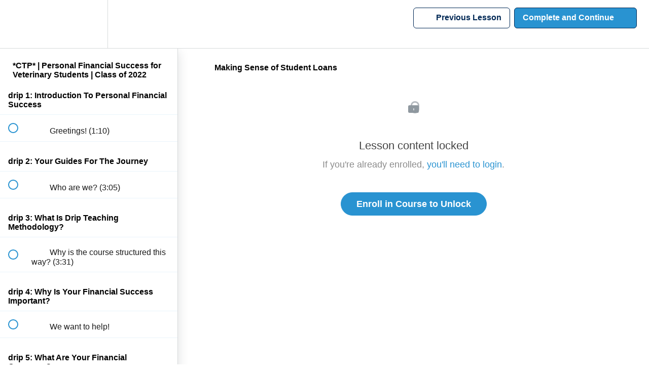

--- FILE ---
content_type: text/html; charset=utf-8
request_url: https://dripvet1.teachable.com/courses/class-of-2022-financial-success-for-veterinary-students/lectures/16296352
body_size: 40627
content:
<!DOCTYPE html>
<html>
  <head>
    <script src="https://releases.transloadit.com/uppy/v4.18.0/uppy.min.js"></script><link rel="stylesheet" href="https://releases.transloadit.com/uppy/v4.18.0/uppy.min.css" />
    <link href='https://static-media.hotmart.com/SKgFpWyeMRdGObgFi8xmXh7aUD8=/32x32/https://uploads.teachablecdn.com/attachments/dY4DutDmSIellE9VGSI2_Instagram+icon+-+white+background+-+180x180.png' rel='icon' type='image/png'>

<link href='https://static-media.hotmart.com/gtIxu-sgasmqatoQlYVJuq9buO8=/72x72/https://uploads.teachablecdn.com/attachments/dY4DutDmSIellE9VGSI2_Instagram+icon+-+white+background+-+180x180.png' rel='apple-touch-icon' type='image/png'>

<link href='https://static-media.hotmart.com/wf9sWXl6QT82_GtUTKZwbbbTWOQ=/144x144/https://uploads.teachablecdn.com/attachments/dY4DutDmSIellE9VGSI2_Instagram+icon+-+white+background+-+180x180.png' rel='apple-touch-icon' type='image/png'>

<link href='https://static-media.hotmart.com/vHIXGyiGvqKj5lbxPdwsyP11tX8=/320x345/https://uploads.teachablecdn.com/attachments/50xEvsIJRmy4EQj7B6pB_Teachable+drip.vet+School+Thumbnail.png' rel='apple-touch-startup-image' type='image/png'>

<link href='https://static-media.hotmart.com/3sX6BPrMvsEKaJufqo9kYFV82OM=/640x690/https://uploads.teachablecdn.com/attachments/50xEvsIJRmy4EQj7B6pB_Teachable+drip.vet+School+Thumbnail.png' rel='apple-touch-startup-image' type='image/png'>

<meta name='apple-mobile-web-app-capable' content='yes' />
<meta charset="UTF-8">
<meta name="csrf-param" content="authenticity_token" />
<meta name="csrf-token" content="RCVSW_u6Gdc7fyINGf1g0cKrRZG3xMyCv0qmY80nqQrvDvbYcsE7bluuQLHjXmA4CbbhZxxb82Yoj4I5IR823A" />
<link rel="stylesheet" href="https://fedora.teachablecdn.com/assets/bootstrap-748e653be2be27c8e709ced95eab64a05c870fcc9544b56e33dfe1a9a539317d.css" data-turbolinks-track="true" /><link href="https://teachable-themeable.learning.teachable.com/themecss/production/base.css?_=c56959d8ddeb&amp;brand_course_heading=%23000000&amp;brand_heading=%23000000&amp;brand_homepage_heading=%23FFFFFF&amp;brand_navbar_fixed_text=%23000000&amp;brand_navbar_text=%23002855&amp;brand_primary=%23FFFFFF&amp;brand_secondary=%232993D1&amp;brand_text=%23000000&amp;font=Arial&amp;logged_out_homepage_background_image_overlay=0.0&amp;logged_out_homepage_background_image_url=https%3A%2F%2Fuploads.teachablecdn.com%2Fattachments%2F50xEvsIJRmy4EQj7B6pB_Teachable%2Bdrip.vet%2BSchool%2BThumbnail.png" rel="stylesheet" data-turbolinks-track="true"></link>
<title>Making Sense of Student Loans | drip.vet a part of the VIN Family</title>
<meta name="description" content="Helping you achieve success now and throughout your career.">
<link rel="canonical" href="https://vin.drip.vet/courses/661525/lectures/16296352">
<meta property="og:description" content="Helping you achieve success now and throughout your career.">
<meta property="og:image" content="https://uploads.teachablecdn.com/attachments/AQobIYqIQH2pIwnx6r32_Class+of+2022+PFS+for+Veterinary+Students.jpg">
<meta property="og:title" content="Making Sense of Student Loans">
<meta property="og:type" content="website">
<meta property="og:url" content="https://vin.drip.vet/courses/661525/lectures/16296352">
<meta name="brand_video_player_color" content="#E61F5B">
<meta name="site_title" content="drip.vet a part of the VIN Family">
<style>



</style>
<script src='//fast.wistia.com/assets/external/E-v1.js'></script>
<script
  src='https://www.recaptcha.net/recaptcha/api.js'
  async
  defer></script>



      <meta name="asset_host" content="https://fedora.teachablecdn.com">
     <script>
  (function () {
    const origCreateElement = Document.prototype.createElement;
    Document.prototype.createElement = function () {
      const el = origCreateElement.apply(this, arguments);
      if (arguments[0].toLowerCase() === "video") {
        const observer = new MutationObserver(() => {
          if (
            el.src &&
            el.src.startsWith("data:video") &&
            el.autoplay &&
            el.style.display === "none"
          ) {
            el.removeAttribute("autoplay");
            el.autoplay = false;
            el.style.display = "none";
            observer.disconnect();
          }
        });
        observer.observe(el, {
          attributes: true,
          attributeFilter: ["src", "autoplay", "style"],
        });
      }
      return el;
    };
  })();
</script>
<script src="https://fedora.teachablecdn.com/packs/student-globals--1463f1f1bdf1bb9a431c.js"></script><script src="https://fedora.teachablecdn.com/packs/student-legacy--38db0977d3748059802d.js"></script><script src="https://fedora.teachablecdn.com/packs/student--e4ea9b8f25228072afe8.js"></script>
<meta id='iris-url' data-iris-url=https://eventable.internal.teachable.com />
<script type="text/javascript">
  window.heap=window.heap||[],heap.load=function(e,t){window.heap.appid=e,window.heap.config=t=t||{};var r=document.createElement("script");r.type="text/javascript",r.async=!0,r.src="https://cdn.heapanalytics.com/js/heap-"+e+".js";var a=document.getElementsByTagName("script")[0];a.parentNode.insertBefore(r,a);for(var n=function(e){return function(){heap.push([e].concat(Array.prototype.slice.call(arguments,0)))}},p=["addEventProperties","addUserProperties","clearEventProperties","identify","resetIdentity","removeEventProperty","setEventProperties","track","unsetEventProperty"],o=0;o<p.length;o++)heap[p[o]]=n(p[o])},heap.load("318805607");
  window.heapShouldTrackUser = true;
</script>


<script type="text/javascript">
  var _user_id = ''; // Set to the user's ID, username, or email address, or '' if not yet known.
  var _session_id = '74869a048aac06bc7994ab118fe35c3e'; // Set to a unique session ID for the visitor's current browsing session.

  var _sift = window._sift = window._sift || [];
  _sift.push(['_setAccount', '2e541754ec']);
  _sift.push(['_setUserId', _user_id]);
  _sift.push(['_setSessionId', _session_id]);
  _sift.push(['_trackPageview']);

  (function() {
    function ls() {
      var e = document.createElement('script');
      e.src = 'https://cdn.sift.com/s.js';
      document.body.appendChild(e);
    }
    if (window.attachEvent) {
      window.attachEvent('onload', ls);
    } else {
      window.addEventListener('load', ls, false);
    }
  })();
</script>





<!-- Google tag (gtag.js) -->
<script async src="https://www.googletagmanager.com/gtag/js?id=G-SL8LSCXHSV"></script>
<script>
  window.dataLayer = window.dataLayer || [];
  function gtag(){dataLayer.push(arguments);}
  gtag('js', new Date());

  gtag('config', 'G-SL8LSCXHSV', {
    'user_id': '',
    'school_id': '257419',
    'school_domain': 'vin.drip.vet'
  });
</script>

<!-- Facebook Pixel Code -->
<script>
  var ownerPixelId = '742687019937859'
  !function(f,b,e,v,n,t,s)
  {if(f.fbq)return;n=f.fbq=function(){n.callMethod?
  n.callMethod.apply(n,arguments):n.queue.push(arguments)};
  if(!f.fbq)f.fbq=n;n.push=n;n.loaded=!0;n.version='2.0';
  n.queue=[];t=b.createElement(e);t.async=!0;
  t.src=v;s=b.getElementsByTagName(e)[0];
  s.parentNode.insertBefore(t,s)}(window, document,'script',
  'https://connect.facebook.net/en_US/fbevents.js');
  fbq('dataProcessingOptions', ['LDU'], 0, 0);
  fbq('init', '742687019937859');
  fbq('track', 'PageView');
</script>
<noscript>
  <img height="1" width="1" style="display:none" src="https://www.facebook.com/tr?id=742687019937859&ev=PageView&noscript=1"/>
</noscript>

<!-- End Facebook Pixel Code -->
<script async>(function(s,u,m,o,j,v){j=u.createElement(m);v=u.getElementsByTagName(m)[0];j.async=1;j.src=o;j.dataset.sumoSiteId='2e08d5fb55d6410740c6a47659623c989d208709af1b2cd68e560b7807a0f04d';v.parentNode.insertBefore(j,v)})(window,document,'script','//load.sumo.com/');</script>


<meta http-equiv="X-UA-Compatible" content="IE=edge">
<script type="text/javascript">window.NREUM||(NREUM={});NREUM.info={"beacon":"bam.nr-data.net","errorBeacon":"bam.nr-data.net","licenseKey":"NRBR-08e3a2ada38dc55a529","applicationID":"1065060701","transactionName":"dAxdTUFZXVQEQh0JAFQXRktWRR5LCV9F","queueTime":0,"applicationTime":288,"agent":""}</script>
<script type="text/javascript">(window.NREUM||(NREUM={})).init={privacy:{cookies_enabled:true},ajax:{deny_list:["bam.nr-data.net"]},feature_flags:["soft_nav"],distributed_tracing:{enabled:true}};(window.NREUM||(NREUM={})).loader_config={agentID:"1103368432",accountID:"4102727",trustKey:"27503",xpid:"UAcHU1FRDxABVFdXBwcHUVQA",licenseKey:"NRBR-08e3a2ada38dc55a529",applicationID:"1065060701",browserID:"1103368432"};;/*! For license information please see nr-loader-spa-1.308.0.min.js.LICENSE.txt */
(()=>{var e,t,r={384:(e,t,r)=>{"use strict";r.d(t,{NT:()=>a,US:()=>u,Zm:()=>o,bQ:()=>d,dV:()=>c,pV:()=>l});var n=r(6154),i=r(1863),s=r(1910);const a={beacon:"bam.nr-data.net",errorBeacon:"bam.nr-data.net"};function o(){return n.gm.NREUM||(n.gm.NREUM={}),void 0===n.gm.newrelic&&(n.gm.newrelic=n.gm.NREUM),n.gm.NREUM}function c(){let e=o();return e.o||(e.o={ST:n.gm.setTimeout,SI:n.gm.setImmediate||n.gm.setInterval,CT:n.gm.clearTimeout,XHR:n.gm.XMLHttpRequest,REQ:n.gm.Request,EV:n.gm.Event,PR:n.gm.Promise,MO:n.gm.MutationObserver,FETCH:n.gm.fetch,WS:n.gm.WebSocket},(0,s.i)(...Object.values(e.o))),e}function d(e,t){let r=o();r.initializedAgents??={},t.initializedAt={ms:(0,i.t)(),date:new Date},r.initializedAgents[e]=t}function u(e,t){o()[e]=t}function l(){return function(){let e=o();const t=e.info||{};e.info={beacon:a.beacon,errorBeacon:a.errorBeacon,...t}}(),function(){let e=o();const t=e.init||{};e.init={...t}}(),c(),function(){let e=o();const t=e.loader_config||{};e.loader_config={...t}}(),o()}},782:(e,t,r)=>{"use strict";r.d(t,{T:()=>n});const n=r(860).K7.pageViewTiming},860:(e,t,r)=>{"use strict";r.d(t,{$J:()=>u,K7:()=>c,P3:()=>d,XX:()=>i,Yy:()=>o,df:()=>s,qY:()=>n,v4:()=>a});const n="events",i="jserrors",s="browser/blobs",a="rum",o="browser/logs",c={ajax:"ajax",genericEvents:"generic_events",jserrors:i,logging:"logging",metrics:"metrics",pageAction:"page_action",pageViewEvent:"page_view_event",pageViewTiming:"page_view_timing",sessionReplay:"session_replay",sessionTrace:"session_trace",softNav:"soft_navigations",spa:"spa"},d={[c.pageViewEvent]:1,[c.pageViewTiming]:2,[c.metrics]:3,[c.jserrors]:4,[c.spa]:5,[c.ajax]:6,[c.sessionTrace]:7,[c.softNav]:8,[c.sessionReplay]:9,[c.logging]:10,[c.genericEvents]:11},u={[c.pageViewEvent]:a,[c.pageViewTiming]:n,[c.ajax]:n,[c.spa]:n,[c.softNav]:n,[c.metrics]:i,[c.jserrors]:i,[c.sessionTrace]:s,[c.sessionReplay]:s,[c.logging]:o,[c.genericEvents]:"ins"}},944:(e,t,r)=>{"use strict";r.d(t,{R:()=>i});var n=r(3241);function i(e,t){"function"==typeof console.debug&&(console.debug("New Relic Warning: https://github.com/newrelic/newrelic-browser-agent/blob/main/docs/warning-codes.md#".concat(e),t),(0,n.W)({agentIdentifier:null,drained:null,type:"data",name:"warn",feature:"warn",data:{code:e,secondary:t}}))}},993:(e,t,r)=>{"use strict";r.d(t,{A$:()=>s,ET:()=>a,TZ:()=>o,p_:()=>i});var n=r(860);const i={ERROR:"ERROR",WARN:"WARN",INFO:"INFO",DEBUG:"DEBUG",TRACE:"TRACE"},s={OFF:0,ERROR:1,WARN:2,INFO:3,DEBUG:4,TRACE:5},a="log",o=n.K7.logging},1541:(e,t,r)=>{"use strict";r.d(t,{U:()=>i,f:()=>n});const n={MFE:"MFE",BA:"BA"};function i(e,t){if(2!==t?.harvestEndpointVersion)return{};const r=t.agentRef.runtime.appMetadata.agents[0].entityGuid;return e?{"source.id":e.id,"source.name":e.name,"source.type":e.type,"parent.id":e.parent?.id||r,"parent.type":e.parent?.type||n.BA}:{"entity.guid":r,appId:t.agentRef.info.applicationID}}},1687:(e,t,r)=>{"use strict";r.d(t,{Ak:()=>d,Ze:()=>h,x3:()=>u});var n=r(3241),i=r(7836),s=r(3606),a=r(860),o=r(2646);const c={};function d(e,t){const r={staged:!1,priority:a.P3[t]||0};l(e),c[e].get(t)||c[e].set(t,r)}function u(e,t){e&&c[e]&&(c[e].get(t)&&c[e].delete(t),p(e,t,!1),c[e].size&&f(e))}function l(e){if(!e)throw new Error("agentIdentifier required");c[e]||(c[e]=new Map)}function h(e="",t="feature",r=!1){if(l(e),!e||!c[e].get(t)||r)return p(e,t);c[e].get(t).staged=!0,f(e)}function f(e){const t=Array.from(c[e]);t.every(([e,t])=>t.staged)&&(t.sort((e,t)=>e[1].priority-t[1].priority),t.forEach(([t])=>{c[e].delete(t),p(e,t)}))}function p(e,t,r=!0){const a=e?i.ee.get(e):i.ee,c=s.i.handlers;if(!a.aborted&&a.backlog&&c){if((0,n.W)({agentIdentifier:e,type:"lifecycle",name:"drain",feature:t}),r){const e=a.backlog[t],r=c[t];if(r){for(let t=0;e&&t<e.length;++t)g(e[t],r);Object.entries(r).forEach(([e,t])=>{Object.values(t||{}).forEach(t=>{t[0]?.on&&t[0]?.context()instanceof o.y&&t[0].on(e,t[1])})})}}a.isolatedBacklog||delete c[t],a.backlog[t]=null,a.emit("drain-"+t,[])}}function g(e,t){var r=e[1];Object.values(t[r]||{}).forEach(t=>{var r=e[0];if(t[0]===r){var n=t[1],i=e[3],s=e[2];n.apply(i,s)}})}},1738:(e,t,r)=>{"use strict";r.d(t,{U:()=>f,Y:()=>h});var n=r(3241),i=r(9908),s=r(1863),a=r(944),o=r(5701),c=r(3969),d=r(8362),u=r(860),l=r(4261);function h(e,t,r,s){const h=s||r;!h||h[e]&&h[e]!==d.d.prototype[e]||(h[e]=function(){(0,i.p)(c.xV,["API/"+e+"/called"],void 0,u.K7.metrics,r.ee),(0,n.W)({agentIdentifier:r.agentIdentifier,drained:!!o.B?.[r.agentIdentifier],type:"data",name:"api",feature:l.Pl+e,data:{}});try{return t.apply(this,arguments)}catch(e){(0,a.R)(23,e)}})}function f(e,t,r,n,a){const o=e.info;null===r?delete o.jsAttributes[t]:o.jsAttributes[t]=r,(a||null===r)&&(0,i.p)(l.Pl+n,[(0,s.t)(),t,r],void 0,"session",e.ee)}},1741:(e,t,r)=>{"use strict";r.d(t,{W:()=>s});var n=r(944),i=r(4261);class s{#e(e,...t){if(this[e]!==s.prototype[e])return this[e](...t);(0,n.R)(35,e)}addPageAction(e,t){return this.#e(i.hG,e,t)}register(e){return this.#e(i.eY,e)}recordCustomEvent(e,t){return this.#e(i.fF,e,t)}setPageViewName(e,t){return this.#e(i.Fw,e,t)}setCustomAttribute(e,t,r){return this.#e(i.cD,e,t,r)}noticeError(e,t){return this.#e(i.o5,e,t)}setUserId(e,t=!1){return this.#e(i.Dl,e,t)}setApplicationVersion(e){return this.#e(i.nb,e)}setErrorHandler(e){return this.#e(i.bt,e)}addRelease(e,t){return this.#e(i.k6,e,t)}log(e,t){return this.#e(i.$9,e,t)}start(){return this.#e(i.d3)}finished(e){return this.#e(i.BL,e)}recordReplay(){return this.#e(i.CH)}pauseReplay(){return this.#e(i.Tb)}addToTrace(e){return this.#e(i.U2,e)}setCurrentRouteName(e){return this.#e(i.PA,e)}interaction(e){return this.#e(i.dT,e)}wrapLogger(e,t,r){return this.#e(i.Wb,e,t,r)}measure(e,t){return this.#e(i.V1,e,t)}consent(e){return this.#e(i.Pv,e)}}},1863:(e,t,r)=>{"use strict";function n(){return Math.floor(performance.now())}r.d(t,{t:()=>n})},1910:(e,t,r)=>{"use strict";r.d(t,{i:()=>s});var n=r(944);const i=new Map;function s(...e){return e.every(e=>{if(i.has(e))return i.get(e);const t="function"==typeof e?e.toString():"",r=t.includes("[native code]"),s=t.includes("nrWrapper");return r||s||(0,n.R)(64,e?.name||t),i.set(e,r),r})}},2555:(e,t,r)=>{"use strict";r.d(t,{D:()=>o,f:()=>a});var n=r(384),i=r(8122);const s={beacon:n.NT.beacon,errorBeacon:n.NT.errorBeacon,licenseKey:void 0,applicationID:void 0,sa:void 0,queueTime:void 0,applicationTime:void 0,ttGuid:void 0,user:void 0,account:void 0,product:void 0,extra:void 0,jsAttributes:{},userAttributes:void 0,atts:void 0,transactionName:void 0,tNamePlain:void 0};function a(e){try{return!!e.licenseKey&&!!e.errorBeacon&&!!e.applicationID}catch(e){return!1}}const o=e=>(0,i.a)(e,s)},2614:(e,t,r)=>{"use strict";r.d(t,{BB:()=>a,H3:()=>n,g:()=>d,iL:()=>c,tS:()=>o,uh:()=>i,wk:()=>s});const n="NRBA",i="SESSION",s=144e5,a=18e5,o={STARTED:"session-started",PAUSE:"session-pause",RESET:"session-reset",RESUME:"session-resume",UPDATE:"session-update"},c={SAME_TAB:"same-tab",CROSS_TAB:"cross-tab"},d={OFF:0,FULL:1,ERROR:2}},2646:(e,t,r)=>{"use strict";r.d(t,{y:()=>n});class n{constructor(e){this.contextId=e}}},2843:(e,t,r)=>{"use strict";r.d(t,{G:()=>s,u:()=>i});var n=r(3878);function i(e,t=!1,r,i){(0,n.DD)("visibilitychange",function(){if(t)return void("hidden"===document.visibilityState&&e());e(document.visibilityState)},r,i)}function s(e,t,r){(0,n.sp)("pagehide",e,t,r)}},3241:(e,t,r)=>{"use strict";r.d(t,{W:()=>s});var n=r(6154);const i="newrelic";function s(e={}){try{n.gm.dispatchEvent(new CustomEvent(i,{detail:e}))}catch(e){}}},3304:(e,t,r)=>{"use strict";r.d(t,{A:()=>s});var n=r(7836);const i=()=>{const e=new WeakSet;return(t,r)=>{if("object"==typeof r&&null!==r){if(e.has(r))return;e.add(r)}return r}};function s(e){try{return JSON.stringify(e,i())??""}catch(e){try{n.ee.emit("internal-error",[e])}catch(e){}return""}}},3333:(e,t,r)=>{"use strict";r.d(t,{$v:()=>u,TZ:()=>n,Xh:()=>c,Zp:()=>i,kd:()=>d,mq:()=>o,nf:()=>a,qN:()=>s});const n=r(860).K7.genericEvents,i=["auxclick","click","copy","keydown","paste","scrollend"],s=["focus","blur"],a=4,o=1e3,c=2e3,d=["PageAction","UserAction","BrowserPerformance"],u={RESOURCES:"experimental.resources",REGISTER:"register"}},3434:(e,t,r)=>{"use strict";r.d(t,{Jt:()=>s,YM:()=>d});var n=r(7836),i=r(5607);const s="nr@original:".concat(i.W),a=50;var o=Object.prototype.hasOwnProperty,c=!1;function d(e,t){return e||(e=n.ee),r.inPlace=function(e,t,n,i,s){n||(n="");const a="-"===n.charAt(0);for(let o=0;o<t.length;o++){const c=t[o],d=e[c];l(d)||(e[c]=r(d,a?c+n:n,i,c,s))}},r.flag=s,r;function r(t,r,n,c,d){return l(t)?t:(r||(r=""),nrWrapper[s]=t,function(e,t,r){if(Object.defineProperty&&Object.keys)try{return Object.keys(e).forEach(function(r){Object.defineProperty(t,r,{get:function(){return e[r]},set:function(t){return e[r]=t,t}})}),t}catch(e){u([e],r)}for(var n in e)o.call(e,n)&&(t[n]=e[n])}(t,nrWrapper,e),nrWrapper);function nrWrapper(){var s,o,l,h;let f;try{o=this,s=[...arguments],l="function"==typeof n?n(s,o):n||{}}catch(t){u([t,"",[s,o,c],l],e)}i(r+"start",[s,o,c],l,d);const p=performance.now();let g;try{return h=t.apply(o,s),g=performance.now(),h}catch(e){throw g=performance.now(),i(r+"err",[s,o,e],l,d),f=e,f}finally{const e=g-p,t={start:p,end:g,duration:e,isLongTask:e>=a,methodName:c,thrownError:f};t.isLongTask&&i("long-task",[t,o],l,d),i(r+"end",[s,o,h],l,d)}}}function i(r,n,i,s){if(!c||t){var a=c;c=!0;try{e.emit(r,n,i,t,s)}catch(t){u([t,r,n,i],e)}c=a}}}function u(e,t){t||(t=n.ee);try{t.emit("internal-error",e)}catch(e){}}function l(e){return!(e&&"function"==typeof e&&e.apply&&!e[s])}},3606:(e,t,r)=>{"use strict";r.d(t,{i:()=>s});var n=r(9908);s.on=a;var i=s.handlers={};function s(e,t,r,s){a(s||n.d,i,e,t,r)}function a(e,t,r,i,s){s||(s="feature"),e||(e=n.d);var a=t[s]=t[s]||{};(a[r]=a[r]||[]).push([e,i])}},3738:(e,t,r)=>{"use strict";r.d(t,{He:()=>i,Kp:()=>o,Lc:()=>d,Rz:()=>u,TZ:()=>n,bD:()=>s,d3:()=>a,jx:()=>l,sl:()=>h,uP:()=>c});const n=r(860).K7.sessionTrace,i="bstResource",s="resource",a="-start",o="-end",c="fn"+a,d="fn"+o,u="pushState",l=1e3,h=3e4},3785:(e,t,r)=>{"use strict";r.d(t,{R:()=>c,b:()=>d});var n=r(9908),i=r(1863),s=r(860),a=r(3969),o=r(993);function c(e,t,r={},c=o.p_.INFO,d=!0,u,l=(0,i.t)()){(0,n.p)(a.xV,["API/logging/".concat(c.toLowerCase(),"/called")],void 0,s.K7.metrics,e),(0,n.p)(o.ET,[l,t,r,c,d,u],void 0,s.K7.logging,e)}function d(e){return"string"==typeof e&&Object.values(o.p_).some(t=>t===e.toUpperCase().trim())}},3878:(e,t,r)=>{"use strict";function n(e,t){return{capture:e,passive:!1,signal:t}}function i(e,t,r=!1,i){window.addEventListener(e,t,n(r,i))}function s(e,t,r=!1,i){document.addEventListener(e,t,n(r,i))}r.d(t,{DD:()=>s,jT:()=>n,sp:()=>i})},3962:(e,t,r)=>{"use strict";r.d(t,{AM:()=>a,O2:()=>l,OV:()=>s,Qu:()=>h,TZ:()=>c,ih:()=>f,pP:()=>o,t1:()=>u,tC:()=>i,wD:()=>d});var n=r(860);const i=["click","keydown","submit"],s="popstate",a="api",o="initialPageLoad",c=n.K7.softNav,d=5e3,u=500,l={INITIAL_PAGE_LOAD:"",ROUTE_CHANGE:1,UNSPECIFIED:2},h={INTERACTION:1,AJAX:2,CUSTOM_END:3,CUSTOM_TRACER:4},f={IP:"in progress",PF:"pending finish",FIN:"finished",CAN:"cancelled"}},3969:(e,t,r)=>{"use strict";r.d(t,{TZ:()=>n,XG:()=>o,rs:()=>i,xV:()=>a,z_:()=>s});const n=r(860).K7.metrics,i="sm",s="cm",a="storeSupportabilityMetrics",o="storeEventMetrics"},4234:(e,t,r)=>{"use strict";r.d(t,{W:()=>s});var n=r(7836),i=r(1687);class s{constructor(e,t){this.agentIdentifier=e,this.ee=n.ee.get(e),this.featureName=t,this.blocked=!1}deregisterDrain(){(0,i.x3)(this.agentIdentifier,this.featureName)}}},4261:(e,t,r)=>{"use strict";r.d(t,{$9:()=>u,BL:()=>c,CH:()=>p,Dl:()=>R,Fw:()=>w,PA:()=>v,Pl:()=>n,Pv:()=>A,Tb:()=>h,U2:()=>a,V1:()=>E,Wb:()=>T,bt:()=>y,cD:()=>b,d3:()=>x,dT:()=>d,eY:()=>g,fF:()=>f,hG:()=>s,hw:()=>i,k6:()=>o,nb:()=>m,o5:()=>l});const n="api-",i=n+"ixn-",s="addPageAction",a="addToTrace",o="addRelease",c="finished",d="interaction",u="log",l="noticeError",h="pauseReplay",f="recordCustomEvent",p="recordReplay",g="register",m="setApplicationVersion",v="setCurrentRouteName",b="setCustomAttribute",y="setErrorHandler",w="setPageViewName",R="setUserId",x="start",T="wrapLogger",E="measure",A="consent"},5205:(e,t,r)=>{"use strict";r.d(t,{j:()=>S});var n=r(384),i=r(1741);var s=r(2555),a=r(3333);const o=e=>{if(!e||"string"!=typeof e)return!1;try{document.createDocumentFragment().querySelector(e)}catch{return!1}return!0};var c=r(2614),d=r(944),u=r(8122);const l="[data-nr-mask]",h=e=>(0,u.a)(e,(()=>{const e={feature_flags:[],experimental:{allow_registered_children:!1,resources:!1},mask_selector:"*",block_selector:"[data-nr-block]",mask_input_options:{color:!1,date:!1,"datetime-local":!1,email:!1,month:!1,number:!1,range:!1,search:!1,tel:!1,text:!1,time:!1,url:!1,week:!1,textarea:!1,select:!1,password:!0}};return{ajax:{deny_list:void 0,block_internal:!0,enabled:!0,autoStart:!0},api:{get allow_registered_children(){return e.feature_flags.includes(a.$v.REGISTER)||e.experimental.allow_registered_children},set allow_registered_children(t){e.experimental.allow_registered_children=t},duplicate_registered_data:!1},browser_consent_mode:{enabled:!1},distributed_tracing:{enabled:void 0,exclude_newrelic_header:void 0,cors_use_newrelic_header:void 0,cors_use_tracecontext_headers:void 0,allowed_origins:void 0},get feature_flags(){return e.feature_flags},set feature_flags(t){e.feature_flags=t},generic_events:{enabled:!0,autoStart:!0},harvest:{interval:30},jserrors:{enabled:!0,autoStart:!0},logging:{enabled:!0,autoStart:!0},metrics:{enabled:!0,autoStart:!0},obfuscate:void 0,page_action:{enabled:!0},page_view_event:{enabled:!0,autoStart:!0},page_view_timing:{enabled:!0,autoStart:!0},performance:{capture_marks:!1,capture_measures:!1,capture_detail:!0,resources:{get enabled(){return e.feature_flags.includes(a.$v.RESOURCES)||e.experimental.resources},set enabled(t){e.experimental.resources=t},asset_types:[],first_party_domains:[],ignore_newrelic:!0}},privacy:{cookies_enabled:!0},proxy:{assets:void 0,beacon:void 0},session:{expiresMs:c.wk,inactiveMs:c.BB},session_replay:{autoStart:!0,enabled:!1,preload:!1,sampling_rate:10,error_sampling_rate:100,collect_fonts:!1,inline_images:!1,fix_stylesheets:!0,mask_all_inputs:!0,get mask_text_selector(){return e.mask_selector},set mask_text_selector(t){o(t)?e.mask_selector="".concat(t,",").concat(l):""===t||null===t?e.mask_selector=l:(0,d.R)(5,t)},get block_class(){return"nr-block"},get ignore_class(){return"nr-ignore"},get mask_text_class(){return"nr-mask"},get block_selector(){return e.block_selector},set block_selector(t){o(t)?e.block_selector+=",".concat(t):""!==t&&(0,d.R)(6,t)},get mask_input_options(){return e.mask_input_options},set mask_input_options(t){t&&"object"==typeof t?e.mask_input_options={...t,password:!0}:(0,d.R)(7,t)}},session_trace:{enabled:!0,autoStart:!0},soft_navigations:{enabled:!0,autoStart:!0},spa:{enabled:!0,autoStart:!0},ssl:void 0,user_actions:{enabled:!0,elementAttributes:["id","className","tagName","type"]}}})());var f=r(6154),p=r(9324);let g=0;const m={buildEnv:p.F3,distMethod:p.Xs,version:p.xv,originTime:f.WN},v={consented:!1},b={appMetadata:{},get consented(){return this.session?.state?.consent||v.consented},set consented(e){v.consented=e},customTransaction:void 0,denyList:void 0,disabled:!1,harvester:void 0,isolatedBacklog:!1,isRecording:!1,loaderType:void 0,maxBytes:3e4,obfuscator:void 0,onerror:void 0,ptid:void 0,releaseIds:{},session:void 0,timeKeeper:void 0,registeredEntities:[],jsAttributesMetadata:{bytes:0},get harvestCount(){return++g}},y=e=>{const t=(0,u.a)(e,b),r=Object.keys(m).reduce((e,t)=>(e[t]={value:m[t],writable:!1,configurable:!0,enumerable:!0},e),{});return Object.defineProperties(t,r)};var w=r(5701);const R=e=>{const t=e.startsWith("http");e+="/",r.p=t?e:"https://"+e};var x=r(7836),T=r(3241);const E={accountID:void 0,trustKey:void 0,agentID:void 0,licenseKey:void 0,applicationID:void 0,xpid:void 0},A=e=>(0,u.a)(e,E),_=new Set;function S(e,t={},r,a){let{init:o,info:c,loader_config:d,runtime:u={},exposed:l=!0}=t;if(!c){const e=(0,n.pV)();o=e.init,c=e.info,d=e.loader_config}e.init=h(o||{}),e.loader_config=A(d||{}),c.jsAttributes??={},f.bv&&(c.jsAttributes.isWorker=!0),e.info=(0,s.D)(c);const p=e.init,g=[c.beacon,c.errorBeacon];_.has(e.agentIdentifier)||(p.proxy.assets&&(R(p.proxy.assets),g.push(p.proxy.assets)),p.proxy.beacon&&g.push(p.proxy.beacon),e.beacons=[...g],function(e){const t=(0,n.pV)();Object.getOwnPropertyNames(i.W.prototype).forEach(r=>{const n=i.W.prototype[r];if("function"!=typeof n||"constructor"===n)return;let s=t[r];e[r]&&!1!==e.exposed&&"micro-agent"!==e.runtime?.loaderType&&(t[r]=(...t)=>{const n=e[r](...t);return s?s(...t):n})})}(e),(0,n.US)("activatedFeatures",w.B)),u.denyList=[...p.ajax.deny_list||[],...p.ajax.block_internal?g:[]],u.ptid=e.agentIdentifier,u.loaderType=r,e.runtime=y(u),_.has(e.agentIdentifier)||(e.ee=x.ee.get(e.agentIdentifier),e.exposed=l,(0,T.W)({agentIdentifier:e.agentIdentifier,drained:!!w.B?.[e.agentIdentifier],type:"lifecycle",name:"initialize",feature:void 0,data:e.config})),_.add(e.agentIdentifier)}},5270:(e,t,r)=>{"use strict";r.d(t,{Aw:()=>a,SR:()=>s,rF:()=>o});var n=r(384),i=r(7767);function s(e){return!!(0,n.dV)().o.MO&&(0,i.V)(e)&&!0===e?.session_trace.enabled}function a(e){return!0===e?.session_replay.preload&&s(e)}function o(e,t){try{if("string"==typeof t?.type){if("password"===t.type.toLowerCase())return"*".repeat(e?.length||0);if(void 0!==t?.dataset?.nrUnmask||t?.classList?.contains("nr-unmask"))return e}}catch(e){}return"string"==typeof e?e.replace(/[\S]/g,"*"):"*".repeat(e?.length||0)}},5289:(e,t,r)=>{"use strict";r.d(t,{GG:()=>a,Qr:()=>c,sB:()=>o});var n=r(3878),i=r(6389);function s(){return"undefined"==typeof document||"complete"===document.readyState}function a(e,t){if(s())return e();const r=(0,i.J)(e),a=setInterval(()=>{s()&&(clearInterval(a),r())},500);(0,n.sp)("load",r,t)}function o(e){if(s())return e();(0,n.DD)("DOMContentLoaded",e)}function c(e){if(s())return e();(0,n.sp)("popstate",e)}},5607:(e,t,r)=>{"use strict";r.d(t,{W:()=>n});const n=(0,r(9566).bz)()},5701:(e,t,r)=>{"use strict";r.d(t,{B:()=>s,t:()=>a});var n=r(3241);const i=new Set,s={};function a(e,t){const r=t.agentIdentifier;s[r]??={},e&&"object"==typeof e&&(i.has(r)||(t.ee.emit("rumresp",[e]),s[r]=e,i.add(r),(0,n.W)({agentIdentifier:r,loaded:!0,drained:!0,type:"lifecycle",name:"load",feature:void 0,data:e})))}},6154:(e,t,r)=>{"use strict";r.d(t,{OF:()=>d,RI:()=>i,WN:()=>h,bv:()=>s,eN:()=>f,gm:()=>a,lR:()=>l,m:()=>c,mw:()=>o,sb:()=>u});var n=r(1863);const i="undefined"!=typeof window&&!!window.document,s="undefined"!=typeof WorkerGlobalScope&&("undefined"!=typeof self&&self instanceof WorkerGlobalScope&&self.navigator instanceof WorkerNavigator||"undefined"!=typeof globalThis&&globalThis instanceof WorkerGlobalScope&&globalThis.navigator instanceof WorkerNavigator),a=i?window:"undefined"!=typeof WorkerGlobalScope&&("undefined"!=typeof self&&self instanceof WorkerGlobalScope&&self||"undefined"!=typeof globalThis&&globalThis instanceof WorkerGlobalScope&&globalThis),o=Boolean("hidden"===a?.document?.visibilityState),c=""+a?.location,d=/iPad|iPhone|iPod/.test(a.navigator?.userAgent),u=d&&"undefined"==typeof SharedWorker,l=(()=>{const e=a.navigator?.userAgent?.match(/Firefox[/\s](\d+\.\d+)/);return Array.isArray(e)&&e.length>=2?+e[1]:0})(),h=Date.now()-(0,n.t)(),f=()=>"undefined"!=typeof PerformanceNavigationTiming&&a?.performance?.getEntriesByType("navigation")?.[0]?.responseStart},6344:(e,t,r)=>{"use strict";r.d(t,{BB:()=>u,Qb:()=>l,TZ:()=>i,Ug:()=>a,Vh:()=>s,_s:()=>o,bc:()=>d,yP:()=>c});var n=r(2614);const i=r(860).K7.sessionReplay,s="errorDuringReplay",a=.12,o={DomContentLoaded:0,Load:1,FullSnapshot:2,IncrementalSnapshot:3,Meta:4,Custom:5},c={[n.g.ERROR]:15e3,[n.g.FULL]:3e5,[n.g.OFF]:0},d={RESET:{message:"Session was reset",sm:"Reset"},IMPORT:{message:"Recorder failed to import",sm:"Import"},TOO_MANY:{message:"429: Too Many Requests",sm:"Too-Many"},TOO_BIG:{message:"Payload was too large",sm:"Too-Big"},CROSS_TAB:{message:"Session Entity was set to OFF on another tab",sm:"Cross-Tab"},ENTITLEMENTS:{message:"Session Replay is not allowed and will not be started",sm:"Entitlement"}},u=5e3,l={API:"api",RESUME:"resume",SWITCH_TO_FULL:"switchToFull",INITIALIZE:"initialize",PRELOAD:"preload"}},6389:(e,t,r)=>{"use strict";function n(e,t=500,r={}){const n=r?.leading||!1;let i;return(...r)=>{n&&void 0===i&&(e.apply(this,r),i=setTimeout(()=>{i=clearTimeout(i)},t)),n||(clearTimeout(i),i=setTimeout(()=>{e.apply(this,r)},t))}}function i(e){let t=!1;return(...r)=>{t||(t=!0,e.apply(this,r))}}r.d(t,{J:()=>i,s:()=>n})},6630:(e,t,r)=>{"use strict";r.d(t,{T:()=>n});const n=r(860).K7.pageViewEvent},6774:(e,t,r)=>{"use strict";r.d(t,{T:()=>n});const n=r(860).K7.jserrors},7295:(e,t,r)=>{"use strict";r.d(t,{Xv:()=>a,gX:()=>i,iW:()=>s});var n=[];function i(e){if(!e||s(e))return!1;if(0===n.length)return!0;if("*"===n[0].hostname)return!1;for(var t=0;t<n.length;t++){var r=n[t];if(r.hostname.test(e.hostname)&&r.pathname.test(e.pathname))return!1}return!0}function s(e){return void 0===e.hostname}function a(e){if(n=[],e&&e.length)for(var t=0;t<e.length;t++){let r=e[t];if(!r)continue;if("*"===r)return void(n=[{hostname:"*"}]);0===r.indexOf("http://")?r=r.substring(7):0===r.indexOf("https://")&&(r=r.substring(8));const i=r.indexOf("/");let s,a;i>0?(s=r.substring(0,i),a=r.substring(i)):(s=r,a="*");let[c]=s.split(":");n.push({hostname:o(c),pathname:o(a,!0)})}}function o(e,t=!1){const r=e.replace(/[.+?^${}()|[\]\\]/g,e=>"\\"+e).replace(/\*/g,".*?");return new RegExp((t?"^":"")+r+"$")}},7485:(e,t,r)=>{"use strict";r.d(t,{D:()=>i});var n=r(6154);function i(e){if(0===(e||"").indexOf("data:"))return{protocol:"data"};try{const t=new URL(e,location.href),r={port:t.port,hostname:t.hostname,pathname:t.pathname,search:t.search,protocol:t.protocol.slice(0,t.protocol.indexOf(":")),sameOrigin:t.protocol===n.gm?.location?.protocol&&t.host===n.gm?.location?.host};return r.port&&""!==r.port||("http:"===t.protocol&&(r.port="80"),"https:"===t.protocol&&(r.port="443")),r.pathname&&""!==r.pathname?r.pathname.startsWith("/")||(r.pathname="/".concat(r.pathname)):r.pathname="/",r}catch(e){return{}}}},7699:(e,t,r)=>{"use strict";r.d(t,{It:()=>s,KC:()=>o,No:()=>i,qh:()=>a});var n=r(860);const i=16e3,s=1e6,a="SESSION_ERROR",o={[n.K7.logging]:!0,[n.K7.genericEvents]:!1,[n.K7.jserrors]:!1,[n.K7.ajax]:!1}},7767:(e,t,r)=>{"use strict";r.d(t,{V:()=>i});var n=r(6154);const i=e=>n.RI&&!0===e?.privacy.cookies_enabled},7836:(e,t,r)=>{"use strict";r.d(t,{P:()=>o,ee:()=>c});var n=r(384),i=r(8990),s=r(2646),a=r(5607);const o="nr@context:".concat(a.W),c=function e(t,r){var n={},a={},u={},l=!1;try{l=16===r.length&&d.initializedAgents?.[r]?.runtime.isolatedBacklog}catch(e){}var h={on:p,addEventListener:p,removeEventListener:function(e,t){var r=n[e];if(!r)return;for(var i=0;i<r.length;i++)r[i]===t&&r.splice(i,1)},emit:function(e,r,n,i,s){!1!==s&&(s=!0);if(c.aborted&&!i)return;t&&s&&t.emit(e,r,n);var o=f(n);g(e).forEach(e=>{e.apply(o,r)});var d=v()[a[e]];d&&d.push([h,e,r,o]);return o},get:m,listeners:g,context:f,buffer:function(e,t){const r=v();if(t=t||"feature",h.aborted)return;Object.entries(e||{}).forEach(([e,n])=>{a[n]=t,t in r||(r[t]=[])})},abort:function(){h._aborted=!0,Object.keys(h.backlog).forEach(e=>{delete h.backlog[e]})},isBuffering:function(e){return!!v()[a[e]]},debugId:r,backlog:l?{}:t&&"object"==typeof t.backlog?t.backlog:{},isolatedBacklog:l};return Object.defineProperty(h,"aborted",{get:()=>{let e=h._aborted||!1;return e||(t&&(e=t.aborted),e)}}),h;function f(e){return e&&e instanceof s.y?e:e?(0,i.I)(e,o,()=>new s.y(o)):new s.y(o)}function p(e,t){n[e]=g(e).concat(t)}function g(e){return n[e]||[]}function m(t){return u[t]=u[t]||e(h,t)}function v(){return h.backlog}}(void 0,"globalEE"),d=(0,n.Zm)();d.ee||(d.ee=c)},8122:(e,t,r)=>{"use strict";r.d(t,{a:()=>i});var n=r(944);function i(e,t){try{if(!e||"object"!=typeof e)return(0,n.R)(3);if(!t||"object"!=typeof t)return(0,n.R)(4);const r=Object.create(Object.getPrototypeOf(t),Object.getOwnPropertyDescriptors(t)),s=0===Object.keys(r).length?e:r;for(let a in s)if(void 0!==e[a])try{if(null===e[a]){r[a]=null;continue}Array.isArray(e[a])&&Array.isArray(t[a])?r[a]=Array.from(new Set([...e[a],...t[a]])):"object"==typeof e[a]&&"object"==typeof t[a]?r[a]=i(e[a],t[a]):r[a]=e[a]}catch(e){r[a]||(0,n.R)(1,e)}return r}catch(e){(0,n.R)(2,e)}}},8139:(e,t,r)=>{"use strict";r.d(t,{u:()=>h});var n=r(7836),i=r(3434),s=r(8990),a=r(6154);const o={},c=a.gm.XMLHttpRequest,d="addEventListener",u="removeEventListener",l="nr@wrapped:".concat(n.P);function h(e){var t=function(e){return(e||n.ee).get("events")}(e);if(o[t.debugId]++)return t;o[t.debugId]=1;var r=(0,i.YM)(t,!0);function h(e){r.inPlace(e,[d,u],"-",p)}function p(e,t){return e[1]}return"getPrototypeOf"in Object&&(a.RI&&f(document,h),c&&f(c.prototype,h),f(a.gm,h)),t.on(d+"-start",function(e,t){var n=e[1];if(null!==n&&("function"==typeof n||"object"==typeof n)&&"newrelic"!==e[0]){var i=(0,s.I)(n,l,function(){var e={object:function(){if("function"!=typeof n.handleEvent)return;return n.handleEvent.apply(n,arguments)},function:n}[typeof n];return e?r(e,"fn-",null,e.name||"anonymous"):n});this.wrapped=e[1]=i}}),t.on(u+"-start",function(e){e[1]=this.wrapped||e[1]}),t}function f(e,t,...r){let n=e;for(;"object"==typeof n&&!Object.prototype.hasOwnProperty.call(n,d);)n=Object.getPrototypeOf(n);n&&t(n,...r)}},8362:(e,t,r)=>{"use strict";r.d(t,{d:()=>s});var n=r(9566),i=r(1741);class s extends i.W{agentIdentifier=(0,n.LA)(16)}},8374:(e,t,r)=>{r.nc=(()=>{try{return document?.currentScript?.nonce}catch(e){}return""})()},8990:(e,t,r)=>{"use strict";r.d(t,{I:()=>i});var n=Object.prototype.hasOwnProperty;function i(e,t,r){if(n.call(e,t))return e[t];var i=r();if(Object.defineProperty&&Object.keys)try{return Object.defineProperty(e,t,{value:i,writable:!0,enumerable:!1}),i}catch(e){}return e[t]=i,i}},9119:(e,t,r)=>{"use strict";r.d(t,{L:()=>s});var n=/([^?#]*)[^#]*(#[^?]*|$).*/,i=/([^?#]*)().*/;function s(e,t){return e?e.replace(t?n:i,"$1$2"):e}},9300:(e,t,r)=>{"use strict";r.d(t,{T:()=>n});const n=r(860).K7.ajax},9324:(e,t,r)=>{"use strict";r.d(t,{AJ:()=>a,F3:()=>i,Xs:()=>s,Yq:()=>o,xv:()=>n});const n="1.308.0",i="PROD",s="CDN",a="@newrelic/rrweb",o="1.0.1"},9566:(e,t,r)=>{"use strict";r.d(t,{LA:()=>o,ZF:()=>c,bz:()=>a,el:()=>d});var n=r(6154);const i="xxxxxxxx-xxxx-4xxx-yxxx-xxxxxxxxxxxx";function s(e,t){return e?15&e[t]:16*Math.random()|0}function a(){const e=n.gm?.crypto||n.gm?.msCrypto;let t,r=0;return e&&e.getRandomValues&&(t=e.getRandomValues(new Uint8Array(30))),i.split("").map(e=>"x"===e?s(t,r++).toString(16):"y"===e?(3&s()|8).toString(16):e).join("")}function o(e){const t=n.gm?.crypto||n.gm?.msCrypto;let r,i=0;t&&t.getRandomValues&&(r=t.getRandomValues(new Uint8Array(e)));const a=[];for(var o=0;o<e;o++)a.push(s(r,i++).toString(16));return a.join("")}function c(){return o(16)}function d(){return o(32)}},9908:(e,t,r)=>{"use strict";r.d(t,{d:()=>n,p:()=>i});var n=r(7836).ee.get("handle");function i(e,t,r,i,s){s?(s.buffer([e],i),s.emit(e,t,r)):(n.buffer([e],i),n.emit(e,t,r))}}},n={};function i(e){var t=n[e];if(void 0!==t)return t.exports;var s=n[e]={exports:{}};return r[e](s,s.exports,i),s.exports}i.m=r,i.d=(e,t)=>{for(var r in t)i.o(t,r)&&!i.o(e,r)&&Object.defineProperty(e,r,{enumerable:!0,get:t[r]})},i.f={},i.e=e=>Promise.all(Object.keys(i.f).reduce((t,r)=>(i.f[r](e,t),t),[])),i.u=e=>({212:"nr-spa-compressor",249:"nr-spa-recorder",478:"nr-spa"}[e]+"-1.308.0.min.js"),i.o=(e,t)=>Object.prototype.hasOwnProperty.call(e,t),e={},t="NRBA-1.308.0.PROD:",i.l=(r,n,s,a)=>{if(e[r])e[r].push(n);else{var o,c;if(void 0!==s)for(var d=document.getElementsByTagName("script"),u=0;u<d.length;u++){var l=d[u];if(l.getAttribute("src")==r||l.getAttribute("data-webpack")==t+s){o=l;break}}if(!o){c=!0;var h={478:"sha512-RSfSVnmHk59T/uIPbdSE0LPeqcEdF4/+XhfJdBuccH5rYMOEZDhFdtnh6X6nJk7hGpzHd9Ujhsy7lZEz/ORYCQ==",249:"sha512-ehJXhmntm85NSqW4MkhfQqmeKFulra3klDyY0OPDUE+sQ3GokHlPh1pmAzuNy//3j4ac6lzIbmXLvGQBMYmrkg==",212:"sha512-B9h4CR46ndKRgMBcK+j67uSR2RCnJfGefU+A7FrgR/k42ovXy5x/MAVFiSvFxuVeEk/pNLgvYGMp1cBSK/G6Fg=="};(o=document.createElement("script")).charset="utf-8",i.nc&&o.setAttribute("nonce",i.nc),o.setAttribute("data-webpack",t+s),o.src=r,0!==o.src.indexOf(window.location.origin+"/")&&(o.crossOrigin="anonymous"),h[a]&&(o.integrity=h[a])}e[r]=[n];var f=(t,n)=>{o.onerror=o.onload=null,clearTimeout(p);var i=e[r];if(delete e[r],o.parentNode&&o.parentNode.removeChild(o),i&&i.forEach(e=>e(n)),t)return t(n)},p=setTimeout(f.bind(null,void 0,{type:"timeout",target:o}),12e4);o.onerror=f.bind(null,o.onerror),o.onload=f.bind(null,o.onload),c&&document.head.appendChild(o)}},i.r=e=>{"undefined"!=typeof Symbol&&Symbol.toStringTag&&Object.defineProperty(e,Symbol.toStringTag,{value:"Module"}),Object.defineProperty(e,"__esModule",{value:!0})},i.p="https://js-agent.newrelic.com/",(()=>{var e={38:0,788:0};i.f.j=(t,r)=>{var n=i.o(e,t)?e[t]:void 0;if(0!==n)if(n)r.push(n[2]);else{var s=new Promise((r,i)=>n=e[t]=[r,i]);r.push(n[2]=s);var a=i.p+i.u(t),o=new Error;i.l(a,r=>{if(i.o(e,t)&&(0!==(n=e[t])&&(e[t]=void 0),n)){var s=r&&("load"===r.type?"missing":r.type),a=r&&r.target&&r.target.src;o.message="Loading chunk "+t+" failed: ("+s+": "+a+")",o.name="ChunkLoadError",o.type=s,o.request=a,n[1](o)}},"chunk-"+t,t)}};var t=(t,r)=>{var n,s,[a,o,c]=r,d=0;if(a.some(t=>0!==e[t])){for(n in o)i.o(o,n)&&(i.m[n]=o[n]);if(c)c(i)}for(t&&t(r);d<a.length;d++)s=a[d],i.o(e,s)&&e[s]&&e[s][0](),e[s]=0},r=self["webpackChunk:NRBA-1.308.0.PROD"]=self["webpackChunk:NRBA-1.308.0.PROD"]||[];r.forEach(t.bind(null,0)),r.push=t.bind(null,r.push.bind(r))})(),(()=>{"use strict";i(8374);var e=i(8362),t=i(860);const r=Object.values(t.K7);var n=i(5205);var s=i(9908),a=i(1863),o=i(4261),c=i(1738);var d=i(1687),u=i(4234),l=i(5289),h=i(6154),f=i(944),p=i(5270),g=i(7767),m=i(6389),v=i(7699);class b extends u.W{constructor(e,t){super(e.agentIdentifier,t),this.agentRef=e,this.abortHandler=void 0,this.featAggregate=void 0,this.loadedSuccessfully=void 0,this.onAggregateImported=new Promise(e=>{this.loadedSuccessfully=e}),this.deferred=Promise.resolve(),!1===e.init[this.featureName].autoStart?this.deferred=new Promise((t,r)=>{this.ee.on("manual-start-all",(0,m.J)(()=>{(0,d.Ak)(e.agentIdentifier,this.featureName),t()}))}):(0,d.Ak)(e.agentIdentifier,t)}importAggregator(e,t,r={}){if(this.featAggregate)return;const n=async()=>{let n;await this.deferred;try{if((0,g.V)(e.init)){const{setupAgentSession:t}=await i.e(478).then(i.bind(i,8766));n=t(e)}}catch(e){(0,f.R)(20,e),this.ee.emit("internal-error",[e]),(0,s.p)(v.qh,[e],void 0,this.featureName,this.ee)}try{if(!this.#t(this.featureName,n,e.init))return(0,d.Ze)(this.agentIdentifier,this.featureName),void this.loadedSuccessfully(!1);const{Aggregate:i}=await t();this.featAggregate=new i(e,r),e.runtime.harvester.initializedAggregates.push(this.featAggregate),this.loadedSuccessfully(!0)}catch(e){(0,f.R)(34,e),this.abortHandler?.(),(0,d.Ze)(this.agentIdentifier,this.featureName,!0),this.loadedSuccessfully(!1),this.ee&&this.ee.abort()}};h.RI?(0,l.GG)(()=>n(),!0):n()}#t(e,r,n){if(this.blocked)return!1;switch(e){case t.K7.sessionReplay:return(0,p.SR)(n)&&!!r;case t.K7.sessionTrace:return!!r;default:return!0}}}var y=i(6630),w=i(2614),R=i(3241);class x extends b{static featureName=y.T;constructor(e){var t;super(e,y.T),this.setupInspectionEvents(e.agentIdentifier),t=e,(0,c.Y)(o.Fw,function(e,r){"string"==typeof e&&("/"!==e.charAt(0)&&(e="/"+e),t.runtime.customTransaction=(r||"http://custom.transaction")+e,(0,s.p)(o.Pl+o.Fw,[(0,a.t)()],void 0,void 0,t.ee))},t),this.importAggregator(e,()=>i.e(478).then(i.bind(i,2467)))}setupInspectionEvents(e){const t=(t,r)=>{t&&(0,R.W)({agentIdentifier:e,timeStamp:t.timeStamp,loaded:"complete"===t.target.readyState,type:"window",name:r,data:t.target.location+""})};(0,l.sB)(e=>{t(e,"DOMContentLoaded")}),(0,l.GG)(e=>{t(e,"load")}),(0,l.Qr)(e=>{t(e,"navigate")}),this.ee.on(w.tS.UPDATE,(t,r)=>{(0,R.W)({agentIdentifier:e,type:"lifecycle",name:"session",data:r})})}}var T=i(384);class E extends e.d{constructor(e){var t;(super(),h.gm)?(this.features={},(0,T.bQ)(this.agentIdentifier,this),this.desiredFeatures=new Set(e.features||[]),this.desiredFeatures.add(x),(0,n.j)(this,e,e.loaderType||"agent"),t=this,(0,c.Y)(o.cD,function(e,r,n=!1){if("string"==typeof e){if(["string","number","boolean"].includes(typeof r)||null===r)return(0,c.U)(t,e,r,o.cD,n);(0,f.R)(40,typeof r)}else(0,f.R)(39,typeof e)},t),function(e){(0,c.Y)(o.Dl,function(t,r=!1){if("string"!=typeof t&&null!==t)return void(0,f.R)(41,typeof t);const n=e.info.jsAttributes["enduser.id"];r&&null!=n&&n!==t?(0,s.p)(o.Pl+"setUserIdAndResetSession",[t],void 0,"session",e.ee):(0,c.U)(e,"enduser.id",t,o.Dl,!0)},e)}(this),function(e){(0,c.Y)(o.nb,function(t){if("string"==typeof t||null===t)return(0,c.U)(e,"application.version",t,o.nb,!1);(0,f.R)(42,typeof t)},e)}(this),function(e){(0,c.Y)(o.d3,function(){e.ee.emit("manual-start-all")},e)}(this),function(e){(0,c.Y)(o.Pv,function(t=!0){if("boolean"==typeof t){if((0,s.p)(o.Pl+o.Pv,[t],void 0,"session",e.ee),e.runtime.consented=t,t){const t=e.features.page_view_event;t.onAggregateImported.then(e=>{const r=t.featAggregate;e&&!r.sentRum&&r.sendRum()})}}else(0,f.R)(65,typeof t)},e)}(this),this.run()):(0,f.R)(21)}get config(){return{info:this.info,init:this.init,loader_config:this.loader_config,runtime:this.runtime}}get api(){return this}run(){try{const e=function(e){const t={};return r.forEach(r=>{t[r]=!!e[r]?.enabled}),t}(this.init),n=[...this.desiredFeatures];n.sort((e,r)=>t.P3[e.featureName]-t.P3[r.featureName]),n.forEach(r=>{if(!e[r.featureName]&&r.featureName!==t.K7.pageViewEvent)return;if(r.featureName===t.K7.spa)return void(0,f.R)(67);const n=function(e){switch(e){case t.K7.ajax:return[t.K7.jserrors];case t.K7.sessionTrace:return[t.K7.ajax,t.K7.pageViewEvent];case t.K7.sessionReplay:return[t.K7.sessionTrace];case t.K7.pageViewTiming:return[t.K7.pageViewEvent];default:return[]}}(r.featureName).filter(e=>!(e in this.features));n.length>0&&(0,f.R)(36,{targetFeature:r.featureName,missingDependencies:n}),this.features[r.featureName]=new r(this)})}catch(e){(0,f.R)(22,e);for(const e in this.features)this.features[e].abortHandler?.();const t=(0,T.Zm)();delete t.initializedAgents[this.agentIdentifier]?.features,delete this.sharedAggregator;return t.ee.get(this.agentIdentifier).abort(),!1}}}var A=i(2843),_=i(782);class S extends b{static featureName=_.T;constructor(e){super(e,_.T),h.RI&&((0,A.u)(()=>(0,s.p)("docHidden",[(0,a.t)()],void 0,_.T,this.ee),!0),(0,A.G)(()=>(0,s.p)("winPagehide",[(0,a.t)()],void 0,_.T,this.ee)),this.importAggregator(e,()=>i.e(478).then(i.bind(i,9917))))}}var O=i(3969);class I extends b{static featureName=O.TZ;constructor(e){super(e,O.TZ),h.RI&&document.addEventListener("securitypolicyviolation",e=>{(0,s.p)(O.xV,["Generic/CSPViolation/Detected"],void 0,this.featureName,this.ee)}),this.importAggregator(e,()=>i.e(478).then(i.bind(i,6555)))}}var N=i(6774),P=i(3878),k=i(3304);class D{constructor(e,t,r,n,i){this.name="UncaughtError",this.message="string"==typeof e?e:(0,k.A)(e),this.sourceURL=t,this.line=r,this.column=n,this.__newrelic=i}}function C(e){return M(e)?e:new D(void 0!==e?.message?e.message:e,e?.filename||e?.sourceURL,e?.lineno||e?.line,e?.colno||e?.col,e?.__newrelic,e?.cause)}function j(e){const t="Unhandled Promise Rejection: ";if(!e?.reason)return;if(M(e.reason)){try{e.reason.message.startsWith(t)||(e.reason.message=t+e.reason.message)}catch(e){}return C(e.reason)}const r=C(e.reason);return(r.message||"").startsWith(t)||(r.message=t+r.message),r}function L(e){if(e.error instanceof SyntaxError&&!/:\d+$/.test(e.error.stack?.trim())){const t=new D(e.message,e.filename,e.lineno,e.colno,e.error.__newrelic,e.cause);return t.name=SyntaxError.name,t}return M(e.error)?e.error:C(e)}function M(e){return e instanceof Error&&!!e.stack}function H(e,r,n,i,o=(0,a.t)()){"string"==typeof e&&(e=new Error(e)),(0,s.p)("err",[e,o,!1,r,n.runtime.isRecording,void 0,i],void 0,t.K7.jserrors,n.ee),(0,s.p)("uaErr",[],void 0,t.K7.genericEvents,n.ee)}var B=i(1541),K=i(993),W=i(3785);function U(e,{customAttributes:t={},level:r=K.p_.INFO}={},n,i,s=(0,a.t)()){(0,W.R)(n.ee,e,t,r,!1,i,s)}function F(e,r,n,i,c=(0,a.t)()){(0,s.p)(o.Pl+o.hG,[c,e,r,i],void 0,t.K7.genericEvents,n.ee)}function V(e,r,n,i,c=(0,a.t)()){const{start:d,end:u,customAttributes:l}=r||{},h={customAttributes:l||{}};if("object"!=typeof h.customAttributes||"string"!=typeof e||0===e.length)return void(0,f.R)(57);const p=(e,t)=>null==e?t:"number"==typeof e?e:e instanceof PerformanceMark?e.startTime:Number.NaN;if(h.start=p(d,0),h.end=p(u,c),Number.isNaN(h.start)||Number.isNaN(h.end))(0,f.R)(57);else{if(h.duration=h.end-h.start,!(h.duration<0))return(0,s.p)(o.Pl+o.V1,[h,e,i],void 0,t.K7.genericEvents,n.ee),h;(0,f.R)(58)}}function G(e,r={},n,i,c=(0,a.t)()){(0,s.p)(o.Pl+o.fF,[c,e,r,i],void 0,t.K7.genericEvents,n.ee)}function z(e){(0,c.Y)(o.eY,function(t){return Y(e,t)},e)}function Y(e,r,n){(0,f.R)(54,"newrelic.register"),r||={},r.type=B.f.MFE,r.licenseKey||=e.info.licenseKey,r.blocked=!1,r.parent=n||{},Array.isArray(r.tags)||(r.tags=[]);const i={};r.tags.forEach(e=>{"name"!==e&&"id"!==e&&(i["source.".concat(e)]=!0)}),r.isolated??=!0;let o=()=>{};const c=e.runtime.registeredEntities;if(!r.isolated){const e=c.find(({metadata:{target:{id:e}}})=>e===r.id&&!r.isolated);if(e)return e}const d=e=>{r.blocked=!0,o=e};function u(e){return"string"==typeof e&&!!e.trim()&&e.trim().length<501||"number"==typeof e}e.init.api.allow_registered_children||d((0,m.J)(()=>(0,f.R)(55))),u(r.id)&&u(r.name)||d((0,m.J)(()=>(0,f.R)(48,r)));const l={addPageAction:(t,n={})=>g(F,[t,{...i,...n},e],r),deregister:()=>{d((0,m.J)(()=>(0,f.R)(68)))},log:(t,n={})=>g(U,[t,{...n,customAttributes:{...i,...n.customAttributes||{}}},e],r),measure:(t,n={})=>g(V,[t,{...n,customAttributes:{...i,...n.customAttributes||{}}},e],r),noticeError:(t,n={})=>g(H,[t,{...i,...n},e],r),register:(t={})=>g(Y,[e,t],l.metadata.target),recordCustomEvent:(t,n={})=>g(G,[t,{...i,...n},e],r),setApplicationVersion:e=>p("application.version",e),setCustomAttribute:(e,t)=>p(e,t),setUserId:e=>p("enduser.id",e),metadata:{customAttributes:i,target:r}},h=()=>(r.blocked&&o(),r.blocked);h()||c.push(l);const p=(e,t)=>{h()||(i[e]=t)},g=(r,n,i)=>{if(h())return;const o=(0,a.t)();(0,s.p)(O.xV,["API/register/".concat(r.name,"/called")],void 0,t.K7.metrics,e.ee);try{if(e.init.api.duplicate_registered_data&&"register"!==r.name){let e=n;if(n[1]instanceof Object){const t={"child.id":i.id,"child.type":i.type};e="customAttributes"in n[1]?[n[0],{...n[1],customAttributes:{...n[1].customAttributes,...t}},...n.slice(2)]:[n[0],{...n[1],...t},...n.slice(2)]}r(...e,void 0,o)}return r(...n,i,o)}catch(e){(0,f.R)(50,e)}};return l}class Z extends b{static featureName=N.T;constructor(e){var t;super(e,N.T),t=e,(0,c.Y)(o.o5,(e,r)=>H(e,r,t),t),function(e){(0,c.Y)(o.bt,function(t){e.runtime.onerror=t},e)}(e),function(e){let t=0;(0,c.Y)(o.k6,function(e,r){++t>10||(this.runtime.releaseIds[e.slice(-200)]=(""+r).slice(-200))},e)}(e),z(e);try{this.removeOnAbort=new AbortController}catch(e){}this.ee.on("internal-error",(t,r)=>{this.abortHandler&&(0,s.p)("ierr",[C(t),(0,a.t)(),!0,{},e.runtime.isRecording,r],void 0,this.featureName,this.ee)}),h.gm.addEventListener("unhandledrejection",t=>{this.abortHandler&&(0,s.p)("err",[j(t),(0,a.t)(),!1,{unhandledPromiseRejection:1},e.runtime.isRecording],void 0,this.featureName,this.ee)},(0,P.jT)(!1,this.removeOnAbort?.signal)),h.gm.addEventListener("error",t=>{this.abortHandler&&(0,s.p)("err",[L(t),(0,a.t)(),!1,{},e.runtime.isRecording],void 0,this.featureName,this.ee)},(0,P.jT)(!1,this.removeOnAbort?.signal)),this.abortHandler=this.#r,this.importAggregator(e,()=>i.e(478).then(i.bind(i,2176)))}#r(){this.removeOnAbort?.abort(),this.abortHandler=void 0}}var q=i(8990);let X=1;function J(e){const t=typeof e;return!e||"object"!==t&&"function"!==t?-1:e===h.gm?0:(0,q.I)(e,"nr@id",function(){return X++})}function Q(e){if("string"==typeof e&&e.length)return e.length;if("object"==typeof e){if("undefined"!=typeof ArrayBuffer&&e instanceof ArrayBuffer&&e.byteLength)return e.byteLength;if("undefined"!=typeof Blob&&e instanceof Blob&&e.size)return e.size;if(!("undefined"!=typeof FormData&&e instanceof FormData))try{return(0,k.A)(e).length}catch(e){return}}}var ee=i(8139),te=i(7836),re=i(3434);const ne={},ie=["open","send"];function se(e){var t=e||te.ee;const r=function(e){return(e||te.ee).get("xhr")}(t);if(void 0===h.gm.XMLHttpRequest)return r;if(ne[r.debugId]++)return r;ne[r.debugId]=1,(0,ee.u)(t);var n=(0,re.YM)(r),i=h.gm.XMLHttpRequest,s=h.gm.MutationObserver,a=h.gm.Promise,o=h.gm.setInterval,c="readystatechange",d=["onload","onerror","onabort","onloadstart","onloadend","onprogress","ontimeout"],u=[],l=h.gm.XMLHttpRequest=function(e){const t=new i(e),s=r.context(t);try{r.emit("new-xhr",[t],s),t.addEventListener(c,(a=s,function(){var e=this;e.readyState>3&&!a.resolved&&(a.resolved=!0,r.emit("xhr-resolved",[],e)),n.inPlace(e,d,"fn-",y)}),(0,P.jT)(!1))}catch(e){(0,f.R)(15,e);try{r.emit("internal-error",[e])}catch(e){}}var a;return t};function p(e,t){n.inPlace(t,["onreadystatechange"],"fn-",y)}if(function(e,t){for(var r in e)t[r]=e[r]}(i,l),l.prototype=i.prototype,n.inPlace(l.prototype,ie,"-xhr-",y),r.on("send-xhr-start",function(e,t){p(e,t),function(e){u.push(e),s&&(g?g.then(b):o?o(b):(m=-m,v.data=m))}(t)}),r.on("open-xhr-start",p),s){var g=a&&a.resolve();if(!o&&!a){var m=1,v=document.createTextNode(m);new s(b).observe(v,{characterData:!0})}}else t.on("fn-end",function(e){e[0]&&e[0].type===c||b()});function b(){for(var e=0;e<u.length;e++)p(0,u[e]);u.length&&(u=[])}function y(e,t){return t}return r}var ae="fetch-",oe=ae+"body-",ce=["arrayBuffer","blob","json","text","formData"],de=h.gm.Request,ue=h.gm.Response,le="prototype";const he={};function fe(e){const t=function(e){return(e||te.ee).get("fetch")}(e);if(!(de&&ue&&h.gm.fetch))return t;if(he[t.debugId]++)return t;function r(e,r,n){var i=e[r];"function"==typeof i&&(e[r]=function(){var e,r=[...arguments],s={};t.emit(n+"before-start",[r],s),s[te.P]&&s[te.P].dt&&(e=s[te.P].dt);var a=i.apply(this,r);return t.emit(n+"start",[r,e],a),a.then(function(e){return t.emit(n+"end",[null,e],a),e},function(e){throw t.emit(n+"end",[e],a),e})})}return he[t.debugId]=1,ce.forEach(e=>{r(de[le],e,oe),r(ue[le],e,oe)}),r(h.gm,"fetch",ae),t.on(ae+"end",function(e,r){var n=this;if(r){var i=r.headers.get("content-length");null!==i&&(n.rxSize=i),t.emit(ae+"done",[null,r],n)}else t.emit(ae+"done",[e],n)}),t}var pe=i(7485),ge=i(9566);class me{constructor(e){this.agentRef=e}generateTracePayload(e){const t=this.agentRef.loader_config;if(!this.shouldGenerateTrace(e)||!t)return null;var r=(t.accountID||"").toString()||null,n=(t.agentID||"").toString()||null,i=(t.trustKey||"").toString()||null;if(!r||!n)return null;var s=(0,ge.ZF)(),a=(0,ge.el)(),o=Date.now(),c={spanId:s,traceId:a,timestamp:o};return(e.sameOrigin||this.isAllowedOrigin(e)&&this.useTraceContextHeadersForCors())&&(c.traceContextParentHeader=this.generateTraceContextParentHeader(s,a),c.traceContextStateHeader=this.generateTraceContextStateHeader(s,o,r,n,i)),(e.sameOrigin&&!this.excludeNewrelicHeader()||!e.sameOrigin&&this.isAllowedOrigin(e)&&this.useNewrelicHeaderForCors())&&(c.newrelicHeader=this.generateTraceHeader(s,a,o,r,n,i)),c}generateTraceContextParentHeader(e,t){return"00-"+t+"-"+e+"-01"}generateTraceContextStateHeader(e,t,r,n,i){return i+"@nr=0-1-"+r+"-"+n+"-"+e+"----"+t}generateTraceHeader(e,t,r,n,i,s){if(!("function"==typeof h.gm?.btoa))return null;var a={v:[0,1],d:{ty:"Browser",ac:n,ap:i,id:e,tr:t,ti:r}};return s&&n!==s&&(a.d.tk=s),btoa((0,k.A)(a))}shouldGenerateTrace(e){return this.agentRef.init?.distributed_tracing?.enabled&&this.isAllowedOrigin(e)}isAllowedOrigin(e){var t=!1;const r=this.agentRef.init?.distributed_tracing;if(e.sameOrigin)t=!0;else if(r?.allowed_origins instanceof Array)for(var n=0;n<r.allowed_origins.length;n++){var i=(0,pe.D)(r.allowed_origins[n]);if(e.hostname===i.hostname&&e.protocol===i.protocol&&e.port===i.port){t=!0;break}}return t}excludeNewrelicHeader(){var e=this.agentRef.init?.distributed_tracing;return!!e&&!!e.exclude_newrelic_header}useNewrelicHeaderForCors(){var e=this.agentRef.init?.distributed_tracing;return!!e&&!1!==e.cors_use_newrelic_header}useTraceContextHeadersForCors(){var e=this.agentRef.init?.distributed_tracing;return!!e&&!!e.cors_use_tracecontext_headers}}var ve=i(9300),be=i(7295);function ye(e){return"string"==typeof e?e:e instanceof(0,T.dV)().o.REQ?e.url:h.gm?.URL&&e instanceof URL?e.href:void 0}var we=["load","error","abort","timeout"],Re=we.length,xe=(0,T.dV)().o.REQ,Te=(0,T.dV)().o.XHR;const Ee="X-NewRelic-App-Data";class Ae extends b{static featureName=ve.T;constructor(e){super(e,ve.T),this.dt=new me(e),this.handler=(e,t,r,n)=>(0,s.p)(e,t,r,n,this.ee);try{const e={xmlhttprequest:"xhr",fetch:"fetch",beacon:"beacon"};h.gm?.performance?.getEntriesByType("resource").forEach(r=>{if(r.initiatorType in e&&0!==r.responseStatus){const n={status:r.responseStatus},i={rxSize:r.transferSize,duration:Math.floor(r.duration),cbTime:0};_e(n,r.name),this.handler("xhr",[n,i,r.startTime,r.responseEnd,e[r.initiatorType]],void 0,t.K7.ajax)}})}catch(e){}fe(this.ee),se(this.ee),function(e,r,n,i){function o(e){var t=this;t.totalCbs=0,t.called=0,t.cbTime=0,t.end=T,t.ended=!1,t.xhrGuids={},t.lastSize=null,t.loadCaptureCalled=!1,t.params=this.params||{},t.metrics=this.metrics||{},t.latestLongtaskEnd=0,e.addEventListener("load",function(r){E(t,e)},(0,P.jT)(!1)),h.lR||e.addEventListener("progress",function(e){t.lastSize=e.loaded},(0,P.jT)(!1))}function c(e){this.params={method:e[0]},_e(this,e[1]),this.metrics={}}function d(t,r){e.loader_config.xpid&&this.sameOrigin&&r.setRequestHeader("X-NewRelic-ID",e.loader_config.xpid);var n=i.generateTracePayload(this.parsedOrigin);if(n){var s=!1;n.newrelicHeader&&(r.setRequestHeader("newrelic",n.newrelicHeader),s=!0),n.traceContextParentHeader&&(r.setRequestHeader("traceparent",n.traceContextParentHeader),n.traceContextStateHeader&&r.setRequestHeader("tracestate",n.traceContextStateHeader),s=!0),s&&(this.dt=n)}}function u(e,t){var n=this.metrics,i=e[0],s=this;if(n&&i){var o=Q(i);o&&(n.txSize=o)}this.startTime=(0,a.t)(),this.body=i,this.listener=function(e){try{"abort"!==e.type||s.loadCaptureCalled||(s.params.aborted=!0),("load"!==e.type||s.called===s.totalCbs&&(s.onloadCalled||"function"!=typeof t.onload)&&"function"==typeof s.end)&&s.end(t)}catch(e){try{r.emit("internal-error",[e])}catch(e){}}};for(var c=0;c<Re;c++)t.addEventListener(we[c],this.listener,(0,P.jT)(!1))}function l(e,t,r){this.cbTime+=e,t?this.onloadCalled=!0:this.called+=1,this.called!==this.totalCbs||!this.onloadCalled&&"function"==typeof r.onload||"function"!=typeof this.end||this.end(r)}function f(e,t){var r=""+J(e)+!!t;this.xhrGuids&&!this.xhrGuids[r]&&(this.xhrGuids[r]=!0,this.totalCbs+=1)}function p(e,t){var r=""+J(e)+!!t;this.xhrGuids&&this.xhrGuids[r]&&(delete this.xhrGuids[r],this.totalCbs-=1)}function g(){this.endTime=(0,a.t)()}function m(e,t){t instanceof Te&&"load"===e[0]&&r.emit("xhr-load-added",[e[1],e[2]],t)}function v(e,t){t instanceof Te&&"load"===e[0]&&r.emit("xhr-load-removed",[e[1],e[2]],t)}function b(e,t,r){t instanceof Te&&("onload"===r&&(this.onload=!0),("load"===(e[0]&&e[0].type)||this.onload)&&(this.xhrCbStart=(0,a.t)()))}function y(e,t){this.xhrCbStart&&r.emit("xhr-cb-time",[(0,a.t)()-this.xhrCbStart,this.onload,t],t)}function w(e){var t,r=e[1]||{};if("string"==typeof e[0]?0===(t=e[0]).length&&h.RI&&(t=""+h.gm.location.href):e[0]&&e[0].url?t=e[0].url:h.gm?.URL&&e[0]&&e[0]instanceof URL?t=e[0].href:"function"==typeof e[0].toString&&(t=e[0].toString()),"string"==typeof t&&0!==t.length){t&&(this.parsedOrigin=(0,pe.D)(t),this.sameOrigin=this.parsedOrigin.sameOrigin);var n=i.generateTracePayload(this.parsedOrigin);if(n&&(n.newrelicHeader||n.traceContextParentHeader))if(e[0]&&e[0].headers)o(e[0].headers,n)&&(this.dt=n);else{var s={};for(var a in r)s[a]=r[a];s.headers=new Headers(r.headers||{}),o(s.headers,n)&&(this.dt=n),e.length>1?e[1]=s:e.push(s)}}function o(e,t){var r=!1;return t.newrelicHeader&&(e.set("newrelic",t.newrelicHeader),r=!0),t.traceContextParentHeader&&(e.set("traceparent",t.traceContextParentHeader),t.traceContextStateHeader&&e.set("tracestate",t.traceContextStateHeader),r=!0),r}}function R(e,t){this.params={},this.metrics={},this.startTime=(0,a.t)(),this.dt=t,e.length>=1&&(this.target=e[0]),e.length>=2&&(this.opts=e[1]);var r=this.opts||{},n=this.target;_e(this,ye(n));var i=(""+(n&&n instanceof xe&&n.method||r.method||"GET")).toUpperCase();this.params.method=i,this.body=r.body,this.txSize=Q(r.body)||0}function x(e,r){if(this.endTime=(0,a.t)(),this.params||(this.params={}),(0,be.iW)(this.params))return;let i;this.params.status=r?r.status:0,"string"==typeof this.rxSize&&this.rxSize.length>0&&(i=+this.rxSize);const s={txSize:this.txSize,rxSize:i,duration:(0,a.t)()-this.startTime};n("xhr",[this.params,s,this.startTime,this.endTime,"fetch"],this,t.K7.ajax)}function T(e){const r=this.params,i=this.metrics;if(!this.ended){this.ended=!0;for(let t=0;t<Re;t++)e.removeEventListener(we[t],this.listener,!1);r.aborted||(0,be.iW)(r)||(i.duration=(0,a.t)()-this.startTime,this.loadCaptureCalled||4!==e.readyState?null==r.status&&(r.status=0):E(this,e),i.cbTime=this.cbTime,n("xhr",[r,i,this.startTime,this.endTime,"xhr"],this,t.K7.ajax))}}function E(e,n){e.params.status=n.status;var i=function(e,t){var r=e.responseType;return"json"===r&&null!==t?t:"arraybuffer"===r||"blob"===r||"json"===r?Q(e.response):"text"===r||""===r||void 0===r?Q(e.responseText):void 0}(n,e.lastSize);if(i&&(e.metrics.rxSize=i),e.sameOrigin&&n.getAllResponseHeaders().indexOf(Ee)>=0){var a=n.getResponseHeader(Ee);a&&((0,s.p)(O.rs,["Ajax/CrossApplicationTracing/Header/Seen"],void 0,t.K7.metrics,r),e.params.cat=a.split(", ").pop())}e.loadCaptureCalled=!0}r.on("new-xhr",o),r.on("open-xhr-start",c),r.on("open-xhr-end",d),r.on("send-xhr-start",u),r.on("xhr-cb-time",l),r.on("xhr-load-added",f),r.on("xhr-load-removed",p),r.on("xhr-resolved",g),r.on("addEventListener-end",m),r.on("removeEventListener-end",v),r.on("fn-end",y),r.on("fetch-before-start",w),r.on("fetch-start",R),r.on("fn-start",b),r.on("fetch-done",x)}(e,this.ee,this.handler,this.dt),this.importAggregator(e,()=>i.e(478).then(i.bind(i,3845)))}}function _e(e,t){var r=(0,pe.D)(t),n=e.params||e;n.hostname=r.hostname,n.port=r.port,n.protocol=r.protocol,n.host=r.hostname+":"+r.port,n.pathname=r.pathname,e.parsedOrigin=r,e.sameOrigin=r.sameOrigin}const Se={},Oe=["pushState","replaceState"];function Ie(e){const t=function(e){return(e||te.ee).get("history")}(e);return!h.RI||Se[t.debugId]++||(Se[t.debugId]=1,(0,re.YM)(t).inPlace(window.history,Oe,"-")),t}var Ne=i(3738);function Pe(e){(0,c.Y)(o.BL,function(r=Date.now()){const n=r-h.WN;n<0&&(0,f.R)(62,r),(0,s.p)(O.XG,[o.BL,{time:n}],void 0,t.K7.metrics,e.ee),e.addToTrace({name:o.BL,start:r,origin:"nr"}),(0,s.p)(o.Pl+o.hG,[n,o.BL],void 0,t.K7.genericEvents,e.ee)},e)}const{He:ke,bD:De,d3:Ce,Kp:je,TZ:Le,Lc:Me,uP:He,Rz:Be}=Ne;class Ke extends b{static featureName=Le;constructor(e){var r;super(e,Le),r=e,(0,c.Y)(o.U2,function(e){if(!(e&&"object"==typeof e&&e.name&&e.start))return;const n={n:e.name,s:e.start-h.WN,e:(e.end||e.start)-h.WN,o:e.origin||"",t:"api"};n.s<0||n.e<0||n.e<n.s?(0,f.R)(61,{start:n.s,end:n.e}):(0,s.p)("bstApi",[n],void 0,t.K7.sessionTrace,r.ee)},r),Pe(e);if(!(0,g.V)(e.init))return void this.deregisterDrain();const n=this.ee;let d;Ie(n),this.eventsEE=(0,ee.u)(n),this.eventsEE.on(He,function(e,t){this.bstStart=(0,a.t)()}),this.eventsEE.on(Me,function(e,r){(0,s.p)("bst",[e[0],r,this.bstStart,(0,a.t)()],void 0,t.K7.sessionTrace,n)}),n.on(Be+Ce,function(e){this.time=(0,a.t)(),this.startPath=location.pathname+location.hash}),n.on(Be+je,function(e){(0,s.p)("bstHist",[location.pathname+location.hash,this.startPath,this.time],void 0,t.K7.sessionTrace,n)});try{d=new PerformanceObserver(e=>{const r=e.getEntries();(0,s.p)(ke,[r],void 0,t.K7.sessionTrace,n)}),d.observe({type:De,buffered:!0})}catch(e){}this.importAggregator(e,()=>i.e(478).then(i.bind(i,6974)),{resourceObserver:d})}}var We=i(6344);class Ue extends b{static featureName=We.TZ;#n;recorder;constructor(e){var r;let n;super(e,We.TZ),r=e,(0,c.Y)(o.CH,function(){(0,s.p)(o.CH,[],void 0,t.K7.sessionReplay,r.ee)},r),function(e){(0,c.Y)(o.Tb,function(){(0,s.p)(o.Tb,[],void 0,t.K7.sessionReplay,e.ee)},e)}(e);try{n=JSON.parse(localStorage.getItem("".concat(w.H3,"_").concat(w.uh)))}catch(e){}(0,p.SR)(e.init)&&this.ee.on(o.CH,()=>this.#i()),this.#s(n)&&this.importRecorder().then(e=>{e.startRecording(We.Qb.PRELOAD,n?.sessionReplayMode)}),this.importAggregator(this.agentRef,()=>i.e(478).then(i.bind(i,6167)),this),this.ee.on("err",e=>{this.blocked||this.agentRef.runtime.isRecording&&(this.errorNoticed=!0,(0,s.p)(We.Vh,[e],void 0,this.featureName,this.ee))})}#s(e){return e&&(e.sessionReplayMode===w.g.FULL||e.sessionReplayMode===w.g.ERROR)||(0,p.Aw)(this.agentRef.init)}importRecorder(){return this.recorder?Promise.resolve(this.recorder):(this.#n??=Promise.all([i.e(478),i.e(249)]).then(i.bind(i,4866)).then(({Recorder:e})=>(this.recorder=new e(this),this.recorder)).catch(e=>{throw this.ee.emit("internal-error",[e]),this.blocked=!0,e}),this.#n)}#i(){this.blocked||(this.featAggregate?this.featAggregate.mode!==w.g.FULL&&this.featAggregate.initializeRecording(w.g.FULL,!0,We.Qb.API):this.importRecorder().then(()=>{this.recorder.startRecording(We.Qb.API,w.g.FULL)}))}}var Fe=i(3962);class Ve extends b{static featureName=Fe.TZ;constructor(e){if(super(e,Fe.TZ),function(e){const r=e.ee.get("tracer");function n(){}(0,c.Y)(o.dT,function(e){return(new n).get("object"==typeof e?e:{})},e);const i=n.prototype={createTracer:function(n,i){var o={},c=this,d="function"==typeof i;return(0,s.p)(O.xV,["API/createTracer/called"],void 0,t.K7.metrics,e.ee),function(){if(r.emit((d?"":"no-")+"fn-start",[(0,a.t)(),c,d],o),d)try{return i.apply(this,arguments)}catch(e){const t="string"==typeof e?new Error(e):e;throw r.emit("fn-err",[arguments,this,t],o),t}finally{r.emit("fn-end",[(0,a.t)()],o)}}}};["actionText","setName","setAttribute","save","ignore","onEnd","getContext","end","get"].forEach(r=>{c.Y.apply(this,[r,function(){return(0,s.p)(o.hw+r,[performance.now(),...arguments],this,t.K7.softNav,e.ee),this},e,i])}),(0,c.Y)(o.PA,function(){(0,s.p)(o.hw+"routeName",[performance.now(),...arguments],void 0,t.K7.softNav,e.ee)},e)}(e),!h.RI||!(0,T.dV)().o.MO)return;const r=Ie(this.ee);try{this.removeOnAbort=new AbortController}catch(e){}Fe.tC.forEach(e=>{(0,P.sp)(e,e=>{l(e)},!0,this.removeOnAbort?.signal)});const n=()=>(0,s.p)("newURL",[(0,a.t)(),""+window.location],void 0,this.featureName,this.ee);r.on("pushState-end",n),r.on("replaceState-end",n),(0,P.sp)(Fe.OV,e=>{l(e),(0,s.p)("newURL",[e.timeStamp,""+window.location],void 0,this.featureName,this.ee)},!0,this.removeOnAbort?.signal);let d=!1;const u=new((0,T.dV)().o.MO)((e,t)=>{d||(d=!0,requestAnimationFrame(()=>{(0,s.p)("newDom",[(0,a.t)()],void 0,this.featureName,this.ee),d=!1}))}),l=(0,m.s)(e=>{"loading"!==document.readyState&&((0,s.p)("newUIEvent",[e],void 0,this.featureName,this.ee),u.observe(document.body,{attributes:!0,childList:!0,subtree:!0,characterData:!0}))},100,{leading:!0});this.abortHandler=function(){this.removeOnAbort?.abort(),u.disconnect(),this.abortHandler=void 0},this.importAggregator(e,()=>i.e(478).then(i.bind(i,4393)),{domObserver:u})}}var Ge=i(3333),ze=i(9119);const Ye={},Ze=new Set;function qe(e){return"string"==typeof e?{type:"string",size:(new TextEncoder).encode(e).length}:e instanceof ArrayBuffer?{type:"ArrayBuffer",size:e.byteLength}:e instanceof Blob?{type:"Blob",size:e.size}:e instanceof DataView?{type:"DataView",size:e.byteLength}:ArrayBuffer.isView(e)?{type:"TypedArray",size:e.byteLength}:{type:"unknown",size:0}}class Xe{constructor(e,t){this.timestamp=(0,a.t)(),this.currentUrl=(0,ze.L)(window.location.href),this.socketId=(0,ge.LA)(8),this.requestedUrl=(0,ze.L)(e),this.requestedProtocols=Array.isArray(t)?t.join(","):t||"",this.openedAt=void 0,this.protocol=void 0,this.extensions=void 0,this.binaryType=void 0,this.messageOrigin=void 0,this.messageCount=0,this.messageBytes=0,this.messageBytesMin=0,this.messageBytesMax=0,this.messageTypes=void 0,this.sendCount=0,this.sendBytes=0,this.sendBytesMin=0,this.sendBytesMax=0,this.sendTypes=void 0,this.closedAt=void 0,this.closeCode=void 0,this.closeReason="unknown",this.closeWasClean=void 0,this.connectedDuration=0,this.hasErrors=void 0}}class $e extends b{static featureName=Ge.TZ;constructor(e){super(e,Ge.TZ);const r=e.init.feature_flags.includes("websockets"),n=[e.init.page_action.enabled,e.init.performance.capture_marks,e.init.performance.capture_measures,e.init.performance.resources.enabled,e.init.user_actions.enabled,r];var d;let u,l;if(d=e,(0,c.Y)(o.hG,(e,t)=>F(e,t,d),d),function(e){(0,c.Y)(o.fF,(t,r)=>G(t,r,e),e)}(e),Pe(e),z(e),function(e){(0,c.Y)(o.V1,(t,r)=>V(t,r,e),e)}(e),r&&(l=function(e){if(!(0,T.dV)().o.WS)return e;const t=e.get("websockets");if(Ye[t.debugId]++)return t;Ye[t.debugId]=1,(0,A.G)(()=>{const e=(0,a.t)();Ze.forEach(r=>{r.nrData.closedAt=e,r.nrData.closeCode=1001,r.nrData.closeReason="Page navigating away",r.nrData.closeWasClean=!1,r.nrData.openedAt&&(r.nrData.connectedDuration=e-r.nrData.openedAt),t.emit("ws",[r.nrData],r)})});class r extends WebSocket{static name="WebSocket";static toString(){return"function WebSocket() { [native code] }"}toString(){return"[object WebSocket]"}get[Symbol.toStringTag](){return r.name}#a(e){(e.__newrelic??={}).socketId=this.nrData.socketId,this.nrData.hasErrors??=!0}constructor(...e){super(...e),this.nrData=new Xe(e[0],e[1]),this.addEventListener("open",()=>{this.nrData.openedAt=(0,a.t)(),["protocol","extensions","binaryType"].forEach(e=>{this.nrData[e]=this[e]}),Ze.add(this)}),this.addEventListener("message",e=>{const{type:t,size:r}=qe(e.data);this.nrData.messageOrigin??=(0,ze.L)(e.origin),this.nrData.messageCount++,this.nrData.messageBytes+=r,this.nrData.messageBytesMin=Math.min(this.nrData.messageBytesMin||1/0,r),this.nrData.messageBytesMax=Math.max(this.nrData.messageBytesMax,r),(this.nrData.messageTypes??"").includes(t)||(this.nrData.messageTypes=this.nrData.messageTypes?"".concat(this.nrData.messageTypes,",").concat(t):t)}),this.addEventListener("close",e=>{this.nrData.closedAt=(0,a.t)(),this.nrData.closeCode=e.code,e.reason&&(this.nrData.closeReason=e.reason),this.nrData.closeWasClean=e.wasClean,this.nrData.connectedDuration=this.nrData.closedAt-this.nrData.openedAt,Ze.delete(this),t.emit("ws",[this.nrData],this)})}addEventListener(e,t,...r){const n=this,i="function"==typeof t?function(...e){try{return t.apply(this,e)}catch(e){throw n.#a(e),e}}:t?.handleEvent?{handleEvent:function(...e){try{return t.handleEvent.apply(t,e)}catch(e){throw n.#a(e),e}}}:t;return super.addEventListener(e,i,...r)}send(e){if(this.readyState===WebSocket.OPEN){const{type:t,size:r}=qe(e);this.nrData.sendCount++,this.nrData.sendBytes+=r,this.nrData.sendBytesMin=Math.min(this.nrData.sendBytesMin||1/0,r),this.nrData.sendBytesMax=Math.max(this.nrData.sendBytesMax,r),(this.nrData.sendTypes??"").includes(t)||(this.nrData.sendTypes=this.nrData.sendTypes?"".concat(this.nrData.sendTypes,",").concat(t):t)}try{return super.send(e)}catch(e){throw this.#a(e),e}}close(...e){try{super.close(...e)}catch(e){throw this.#a(e),e}}}return h.gm.WebSocket=r,t}(this.ee)),h.RI){if(fe(this.ee),se(this.ee),u=Ie(this.ee),e.init.user_actions.enabled){function f(t){const r=(0,pe.D)(t);return e.beacons.includes(r.hostname+":"+r.port)}function p(){u.emit("navChange")}Ge.Zp.forEach(e=>(0,P.sp)(e,e=>(0,s.p)("ua",[e],void 0,this.featureName,this.ee),!0)),Ge.qN.forEach(e=>{const t=(0,m.s)(e=>{(0,s.p)("ua",[e],void 0,this.featureName,this.ee)},500,{leading:!0});(0,P.sp)(e,t)}),h.gm.addEventListener("error",()=>{(0,s.p)("uaErr",[],void 0,t.K7.genericEvents,this.ee)},(0,P.jT)(!1,this.removeOnAbort?.signal)),this.ee.on("open-xhr-start",(e,r)=>{f(e[1])||r.addEventListener("readystatechange",()=>{2===r.readyState&&(0,s.p)("uaXhr",[],void 0,t.K7.genericEvents,this.ee)})}),this.ee.on("fetch-start",e=>{e.length>=1&&!f(ye(e[0]))&&(0,s.p)("uaXhr",[],void 0,t.K7.genericEvents,this.ee)}),u.on("pushState-end",p),u.on("replaceState-end",p),window.addEventListener("hashchange",p,(0,P.jT)(!0,this.removeOnAbort?.signal)),window.addEventListener("popstate",p,(0,P.jT)(!0,this.removeOnAbort?.signal))}if(e.init.performance.resources.enabled&&h.gm.PerformanceObserver?.supportedEntryTypes.includes("resource")){new PerformanceObserver(e=>{e.getEntries().forEach(e=>{(0,s.p)("browserPerformance.resource",[e],void 0,this.featureName,this.ee)})}).observe({type:"resource",buffered:!0})}}r&&l.on("ws",e=>{(0,s.p)("ws-complete",[e],void 0,this.featureName,this.ee)});try{this.removeOnAbort=new AbortController}catch(g){}this.abortHandler=()=>{this.removeOnAbort?.abort(),this.abortHandler=void 0},n.some(e=>e)?this.importAggregator(e,()=>i.e(478).then(i.bind(i,8019))):this.deregisterDrain()}}var Je=i(2646);const Qe=new Map;function et(e,t,r,n,i=!0){if("object"!=typeof t||!t||"string"!=typeof r||!r||"function"!=typeof t[r])return(0,f.R)(29);const s=function(e){return(e||te.ee).get("logger")}(e),a=(0,re.YM)(s),o=new Je.y(te.P);o.level=n.level,o.customAttributes=n.customAttributes,o.autoCaptured=i;const c=t[r]?.[re.Jt]||t[r];return Qe.set(c,o),a.inPlace(t,[r],"wrap-logger-",()=>Qe.get(c)),s}var tt=i(1910);class rt extends b{static featureName=K.TZ;constructor(e){var t;super(e,K.TZ),t=e,(0,c.Y)(o.$9,(e,r)=>U(e,r,t),t),function(e){(0,c.Y)(o.Wb,(t,r,{customAttributes:n={},level:i=K.p_.INFO}={})=>{et(e.ee,t,r,{customAttributes:n,level:i},!1)},e)}(e),z(e);const r=this.ee;["log","error","warn","info","debug","trace"].forEach(e=>{(0,tt.i)(h.gm.console[e]),et(r,h.gm.console,e,{level:"log"===e?"info":e})}),this.ee.on("wrap-logger-end",function([e]){const{level:t,customAttributes:n,autoCaptured:i}=this;(0,W.R)(r,e,n,t,i)}),this.importAggregator(e,()=>i.e(478).then(i.bind(i,5288)))}}new E({features:[Ae,x,S,Ke,Ue,I,Z,$e,rt,Ve],loaderType:"spa"})})()})();</script>

    <meta id="custom-text" data-referral-block-button="Learn more">
  </head>

  <body data-no-turbolink="true" class="revamped_lecture_player">
          <meta http-content='IE=Edge' http-equiv='X-UA-Compatible'>
      <meta content='width=device-width,initial-scale=1.0' name='viewport'>
<meta id="fedora-keys" data-commit-sha="c56959d8ddebc07c4e1e262c0e907299472f50f0" data-env="production" data-sentry-public-dsn="https://8149a85a83fa4ec69640c43ddd69017d@sentry.io/120346" data-stripe="pk_live_hkgvgSBxG4TAl3zGlXiB1KUX" data-track-all-ahoy="false" data-track-changes-ahoy="false" data-track-clicks-ahoy="false" data-track-sumbits-ahoy="false" data-iris-url="https://eventable.internal.teachable.com" /><meta id="fedora-data" data-report-card="{}" data-course-ids="[]" data-completed-lecture-ids="[]" data-school-id="257419" data-school-launched="true" data-preview="logged_out" data-turn-off-fedora-branding="true" data-plan-supports-whitelabeling="true" data-powered-by-text="Powered by" data-asset-path="//assets.teachablecdn.com/teachable-branding-2025/logos/teachable-logomark-white.svg" data-school-preferences="{&quot;ssl_forced&quot;:&quot;true&quot;,&quot;bnpl_allowed&quot;:&quot;false&quot;,&quot;anonymize_ips&quot;:&quot;true&quot;,&quot;phone_enabled&quot;:&quot;false&quot;,&quot;bazaar_enabled&quot;:&quot;false&quot;,&quot;paypal_enabled&quot;:&quot;true&quot;,&quot;phone_required&quot;:&quot;false&quot;,&quot;gifting_enabled&quot;:&quot;true&quot;,&quot;autoplay_lectures&quot;:&quot;true&quot;,&quot;clickwrap_enabled&quot;:&quot;false&quot;,&quot;comments_threaded&quot;:&quot;true&quot;,&quot;course_blocks_beta&quot;:&quot;true&quot;,&quot;eu_vat_tax_enabled&quot;:&quot;false&quot;,&quot;legacy_back_office&quot;:&quot;true&quot;,&quot;themeable_disabled&quot;:&quot;false&quot;,&quot;back_office_enabled&quot;:&quot;true&quot;,&quot;comments_moderation&quot;:&quot;false&quot;,&quot;eu_vat_tax_eligible&quot;:&quot;true&quot;,&quot;charge_exclusive_tax&quot;:&quot;true&quot;,&quot;send_receipts_emails&quot;:&quot;true&quot;,&quot;autocomplete_lectures&quot;:&quot;true&quot;,&quot;class_periods_enabled&quot;:&quot;false&quot;,&quot;custom_fields_enabled&quot;:&quot;false&quot;,&quot;tax_inclusive_pricing&quot;:&quot;false&quot;,&quot;authors_can_manage_pbc&quot;:&quot;true&quot;,&quot;css_properties_enabled&quot;:&quot;false&quot;,&quot;preenrollments_enabled&quot;:&quot;false&quot;,&quot;new_text_editor_enabled&quot;:&quot;true&quot;,&quot;require_terms_agreement&quot;:&quot;true&quot;,&quot;send_new_comment_emails&quot;:&quot;false&quot;,&quot;send_drip_content_emails&quot;:&quot;false&quot;,&quot;ssl_forced_from_creation&quot;:&quot;true&quot;,&quot;turn_off_fedora_branding&quot;:&quot;true&quot;,&quot;allow_comment_attachments&quot;:&quot;true&quot;,&quot;authors_can_email_students&quot;:&quot;true&quot;,&quot;authors_can_manage_coupons&quot;:&quot;true&quot;,&quot;custom_email_limit_applied&quot;:&quot;false&quot;,&quot;send_abandoned_cart_emails&quot;:&quot;true&quot;,&quot;teachable_accounts_enabled&quot;:&quot;true&quot;,&quot;teachable_payments_enabled&quot;:&quot;true&quot;,&quot;authors_can_import_students&quot;:&quot;true&quot;,&quot;authors_can_publish_courses&quot;:&quot;true&quot;,&quot;internal_subscriptions_beta&quot;:&quot;true&quot;,&quot;recaptcha_enabled_on_signup&quot;:&quot;true&quot;,&quot;tax_form_collection_enabled&quot;:&quot;false&quot;,&quot;display_vat_inclusive_prices&quot;:&quot;true&quot;,&quot;single_page_checkout_enabled&quot;:&quot;true&quot;,&quot;authors_can_set_course_prices&quot;:&quot;true&quot;,&quot;send_lead_confirmation_emails&quot;:&quot;true&quot;,&quot;affiliate_cookie_duration_days&quot;:&quot;365&quot;,&quot;authors_can_issue_certificates&quot;:&quot;true&quot;,&quot;store_student_cards_separately&quot;:&quot;true&quot;,&quot;affiliate_external_urls_enabled&quot;:&quot;true&quot;,&quot;authors_can_manage_certificates&quot;:&quot;true&quot;,&quot;authors_can_manage_course_pages&quot;:&quot;true&quot;,&quot;prevent_new_coupon_applications&quot;:&quot;true&quot;,&quot;disable_js_course_event_tracking&quot;:&quot;false&quot;,&quot;exclusive_vat_on_custom_gateways&quot;:&quot;true&quot;,&quot;is_edit_site_onboarding_complete&quot;:&quot;false&quot;,&quot;send_certificate_issuance_emails&quot;:&quot;true&quot;,&quot;owner_teachable_accounts_required&quot;:&quot;true&quot;,&quot;prevent_payment_plan_cancellation&quot;:&quot;true&quot;,&quot;send_subscription_reminder_emails&quot;:&quot;true&quot;,&quot;automatically_add_disqus_attachments&quot;:&quot;true&quot;,&quot;recalc_course_pct_on_lecture_publish&quot;:&quot;true&quot;,&quot;send_confirmation_instructions_emails&quot;:&quot;true&quot;,&quot;send_limited_time_unenrollment_emails&quot;:&quot;true&quot;,&quot;turn_off_myteachable_sign_up_branding&quot;:&quot;true&quot;}" data-accessible-features="[&quot;bulk_importing_users&quot;,&quot;bulk_enroll_students&quot;,&quot;manually_importing_users&quot;,&quot;native_certificates&quot;,&quot;admin_seats&quot;,&quot;custom_roles&quot;,&quot;earnings_statements&quot;,&quot;teachable_payments&quot;,&quot;teachable_u&quot;,&quot;course_compliance&quot;,&quot;page_editor_v2&quot;,&quot;certificates_editor_v2&quot;,&quot;drip_content&quot;,&quot;custom_domain&quot;,&quot;coupons&quot;,&quot;graded_quizzes&quot;,&quot;power_editor&quot;,&quot;email&quot;,&quot;course_reports&quot;,&quot;webhooks&quot;,&quot;integrations&quot;,&quot;zapier_action_create_user&quot;,&quot;teachable_payments_payout_view&quot;,&quot;upsells&quot;,&quot;facebook_pixel&quot;,&quot;user_search_filters&quot;,&quot;user_tags&quot;,&quot;multiple_course_pages&quot;,&quot;proration_upgrade_flow&quot;,&quot;cross_border_payments&quot;,&quot;limited_time_enrollments&quot;,&quot;sales_tax_on_student_checkout&quot;,&quot;paid_integrations&quot;,&quot;sales_analytics_retool&quot;,&quot;new_device_confirmation&quot;,&quot;elasticsearch_users&quot;,&quot;elasticsearch_transactions&quot;,&quot;reset_progress&quot;,&quot;fraud_warnings&quot;,&quot;paypal_through_tp&quot;,&quot;new_creator_checkout&quot;,&quot;circle_oauth&quot;]" data-course-data="{&quot;is_lecture_order_enforced&quot;:false,&quot;is_minimum_quiz_score_enforced&quot;:false,&quot;is_video_completion_enforced&quot;:false,&quot;minimum_quiz_score&quot;:0.0,&quot;maximum_quiz_retakes&quot;:3}" data-course-url="https://vin.drip.vet/courses/661525" data-course-id="661525" data-lecture-id="16296352" data-lecture-url="https://vin.drip.vet/courses/661525/lectures/16296352" data-quiz-strings="{&quot;check&quot;:&quot;Check&quot;,&quot;error&quot;:&quot;Select an answer.&quot;,&quot;label&quot;:&quot;Quiz&quot;,&quot;next&quot;:&quot;Continue&quot;,&quot;previous&quot;:&quot;Back&quot;,&quot;scored&quot;:&quot;You scored&quot;,&quot;retake&quot;:&quot;Retake Quiz&quot;,&quot;retry&quot;:&quot;You need a score of at least %{minimumQuizScore}% to continue - you may retake this quiz %{retakes} more time(s).&quot;,&quot;request&quot;:&quot;You need a score of at least %{minimumQuizScore}% to continue - a request has been sent to the school owner to reset your score. You will be notified if the school owner allows you to retake this quiz.&quot;}" data-transloadit-api-key="VsWuQtwW19YT2LAVdnmMuA8OUHziOHIQ" /><meta id="analytics-keys" name="analytics" data-analytics="{}" />
    
    
    <!-- Preview bar -->
    





    <!-- Lecture Header -->
<header class='full-width half-height is-not-signed-in'>
<!-- HEADER for Free Plan -->






  <div class='lecture-left'>
    <a class='nav-icon-back' aria-label='Back to course curriculum' data-no-turbolink="true" role='button' href='/p/class-of-2022-financial-success-for-veterinary-students'>
      <svg width="24" height="24" title="Back to course curriculum">
        <use xlink:href="#icon__Home"></use>
      </svg>
    </a>
    <div class="dropdown settings-dropdown" role='menubar'>
      <a href='#' class='nav-icon-settings dropdown-toggle nav-focus' aria-label='Settings Menu' aria-haspopup='true' role='menuitem' id='settings_menu' data-toggle='dropdown'>
        <svg width="24" height="24" title="Settings Menu">
          <use xlink:href="#icon__Settings"></use>
        </svg>
      </a>
      <ul class="dropdown-menu left-caret" role="menu" aria-labelledby="settings_menu">
  <!-- AUTOPLAY -->
  <li class="nav-focus" aria-label="menuitem">
    <div class="switch" id="switch-autoplay-lectures">
      <input id="custom-toggle-autoplay" class="custom-toggle custom-toggle-round" name="toggle-autoplay" type="checkbox" aria-label="Autoplay">
      <label for="custom-toggle-autoplay"></label>
    </div>
    <span aria-labelledby="switch-autoplay-lectures">Autoplay</span>
  </li>
  <!-- AUTOCOMPLETE -->
  <li class="nav-focus" aria-label="menuitem">
    <div class="switch" id="switch-autocomplete-lectures">
      <input id="custom-toggle-autocomplete" class="custom-toggle custom-toggle-round" name="toggle-autocomplete" type="checkbox" aria-label="Autocomplete">
      <label for="custom-toggle-autocomplete"></label>
    </div>
    <span aria-labelledby="switch-autocomplete-lectures">Autocomplete</span>
  </li>
</ul>

    </div>
    <a class="nav-icon-list show-xs hidden-sm hidden-md hidden-lg collapsed" aria-label='Course Sidebar' role="button" data-toggle="collapse" href="#courseSidebar" aria-expanded="false" aria-controls="courseSidebar">
        <svg width="24" height="24" title="Course Sidebar">
          <use xlink:href="#icon__FormatListBulleted"></use>
        </svg>
      </a>
  </div>
  
  <div class='lecture-nav'>
    <a class='nav-btn' href='' role='button' id='lecture_previous_button'>
        <svg width="24" height="24" aria-hidden='true'>
          <use xlink:href="#icon__ArrowBack"></use>
         </svg>
      &nbsp;
      <span class='nav-text'>Previous Lesson</span>
    </a>
    <a
      class='nav-btn complete'
      data-cpl-tooltip='You must complete all lesson material before progressing.'
      data-vpl-tooltip='90% of each video must be completed. You have completed %{progress_completed} of the current video.'
      data-orl-tooltip='Response is required to continue.'
      href=''
      id='lecture_complete_button'
      role='button'
    >
      <span class='nav-text'>Complete and Continue</span>
      &nbsp;
      <svg width="24" height="24" aria-hidden='true'>
          <use xlink:href="#icon__ArrowForward"></use>
        </svg>
    </a>
  </div>
  
</header>

    <section class="lecture-page-layout ">
      
<div role="navigation" class='course-sidebar lecture-page navbar-collapse navbar-sidebar-collapse' id='courseSidebar'>
  <div class='course-sidebar-head'>
    <h2>*CTP* | Personal Financial Success for Veterinary Students |  Class of 2022</h2>
    <!-- Course Progress -->
    
  </div>
  <!-- Lecture list on courses page (enrolled user) -->

  <div class='row lecture-sidebar'>
    
    <div class='col-sm-12 course-section'>
      <div role="heading" aria-level="3" class='section-title' data-release-date=""
        data-days-until-dripped=""
        data-is-dripped-by-date="false" data-course-id="661525">
        <span class="section-lock v-middle">
          <svg width="24" height="24">
            <use xlink:href="#icon__LockClock"></use>
          </svg>&nbsp;
        </span>
        drip 1: Introduction To Personal Financial Success
      </div>
      <ul class='section-list'>
        
        <li data-lecture-id="11788209" data-lecture-url='/courses/class-of-2022-financial-success-for-veterinary-students/lectures/11788209' class='section-item incomplete'>
          <a class='item' data-no-turbolink='true' data-ss-course-id='661525'
            data-ss-event-name='Lecture: Navigation Sidebar' data-ss-event-href='/courses/class-of-2022-financial-success-for-veterinary-students/lectures/11788209'
            data-ss-event-type='link' data-ss-lecture-id='11788209'
            data-ss-position='1' data-ss-school-id='257419'
            data-ss-user-id='' href='/courses/class-of-2022-financial-success-for-veterinary-students/lectures/11788209' id='sidebar_link_11788209'>
            <span class='status-container'>
              <span class='status-icon'>
                &nbsp;
              </span>
            </span>
            <div class='title-container'>
              <span class='lecture-icon v-middle'>
                <svg width="24" height="24">
                  <use xlink:href="#icon__Video"></use>
                </svg>
              </span>
              <span class='lecture-name'>
                Greetings!
                
                (1:10)
                
                
              </span>
            </div>
          </a>
        </li>
        
      </ul>
    </div>
    
    <div class='col-sm-12 course-section'>
      <div role="heading" aria-level="3" class='section-title' data-release-date=""
        data-days-until-dripped=""
        data-is-dripped-by-date="false" data-course-id="661525">
        <span class="section-lock v-middle">
          <svg width="24" height="24">
            <use xlink:href="#icon__LockClock"></use>
          </svg>&nbsp;
        </span>
        drip 2: Your Guides For The Journey
      </div>
      <ul class='section-list'>
        
        <li data-lecture-id="11788210" data-lecture-url='/courses/class-of-2022-financial-success-for-veterinary-students/lectures/11788210' class='section-item incomplete'>
          <a class='item' data-no-turbolink='true' data-ss-course-id='661525'
            data-ss-event-name='Lecture: Navigation Sidebar' data-ss-event-href='/courses/class-of-2022-financial-success-for-veterinary-students/lectures/11788210'
            data-ss-event-type='link' data-ss-lecture-id='11788210'
            data-ss-position='2' data-ss-school-id='257419'
            data-ss-user-id='' href='/courses/class-of-2022-financial-success-for-veterinary-students/lectures/11788210' id='sidebar_link_11788210'>
            <span class='status-container'>
              <span class='status-icon'>
                &nbsp;
              </span>
            </span>
            <div class='title-container'>
              <span class='lecture-icon v-middle'>
                <svg width="24" height="24">
                  <use xlink:href="#icon__Video"></use>
                </svg>
              </span>
              <span class='lecture-name'>
                Who are we?
                
                (3:05)
                
                
              </span>
            </div>
          </a>
        </li>
        
      </ul>
    </div>
    
    <div class='col-sm-12 course-section'>
      <div role="heading" aria-level="3" class='section-title' data-release-date=""
        data-days-until-dripped=""
        data-is-dripped-by-date="false" data-course-id="661525">
        <span class="section-lock v-middle">
          <svg width="24" height="24">
            <use xlink:href="#icon__LockClock"></use>
          </svg>&nbsp;
        </span>
        drip 3: What Is Drip Teaching Methodology?
      </div>
      <ul class='section-list'>
        
        <li data-lecture-id="11788202" data-lecture-url='/courses/class-of-2022-financial-success-for-veterinary-students/lectures/11788202' class='section-item incomplete'>
          <a class='item' data-no-turbolink='true' data-ss-course-id='661525'
            data-ss-event-name='Lecture: Navigation Sidebar' data-ss-event-href='/courses/class-of-2022-financial-success-for-veterinary-students/lectures/11788202'
            data-ss-event-type='link' data-ss-lecture-id='11788202'
            data-ss-position='3' data-ss-school-id='257419'
            data-ss-user-id='' href='/courses/class-of-2022-financial-success-for-veterinary-students/lectures/11788202' id='sidebar_link_11788202'>
            <span class='status-container'>
              <span class='status-icon'>
                &nbsp;
              </span>
            </span>
            <div class='title-container'>
              <span class='lecture-icon v-middle'>
                <svg width="24" height="24">
                  <use xlink:href="#icon__Video"></use>
                </svg>
              </span>
              <span class='lecture-name'>
                Why is the course structured this way?
                
                (3:31)
                
                
              </span>
            </div>
          </a>
        </li>
        
      </ul>
    </div>
    
    <div class='col-sm-12 course-section'>
      <div role="heading" aria-level="3" class='section-title' data-release-date=""
        data-days-until-dripped=""
        data-is-dripped-by-date="false" data-course-id="661525">
        <span class="section-lock v-middle">
          <svg width="24" height="24">
            <use xlink:href="#icon__LockClock"></use>
          </svg>&nbsp;
        </span>
        drip 4: Why Is Your Financial Success Important?
      </div>
      <ul class='section-list'>
        
        <li data-lecture-id="11788203" data-lecture-url='/courses/class-of-2022-financial-success-for-veterinary-students/lectures/11788203' class='section-item incomplete'>
          <a class='item' data-no-turbolink='true' data-ss-course-id='661525'
            data-ss-event-name='Lecture: Navigation Sidebar' data-ss-event-href='/courses/class-of-2022-financial-success-for-veterinary-students/lectures/11788203'
            data-ss-event-type='link' data-ss-lecture-id='11788203'
            data-ss-position='4' data-ss-school-id='257419'
            data-ss-user-id='' href='/courses/class-of-2022-financial-success-for-veterinary-students/lectures/11788203' id='sidebar_link_11788203'>
            <span class='status-container'>
              <span class='status-icon'>
                &nbsp;
              </span>
            </span>
            <div class='title-container'>
              <span class='lecture-icon v-middle'>
                <svg width="24" height="24">
                  <use xlink:href="#icon__Subject"></use>
                </svg>
              </span>
              <span class='lecture-name'>
                We want to help!
                
                
              </span>
            </div>
          </a>
        </li>
        
      </ul>
    </div>
    
    <div class='col-sm-12 course-section'>
      <div role="heading" aria-level="3" class='section-title' data-release-date=""
        data-days-until-dripped=""
        data-is-dripped-by-date="false" data-course-id="661525">
        <span class="section-lock v-middle">
          <svg width="24" height="24">
            <use xlink:href="#icon__LockClock"></use>
          </svg>&nbsp;
        </span>
        drip 5: What Are Your Financial Concerns?
      </div>
      <ul class='section-list'>
        
        <li data-lecture-id="11788204" data-lecture-url='/courses/class-of-2022-financial-success-for-veterinary-students/lectures/11788204' class='section-item incomplete'>
          <a class='item' data-no-turbolink='true' data-ss-course-id='661525'
            data-ss-event-name='Lecture: Navigation Sidebar' data-ss-event-href='/courses/class-of-2022-financial-success-for-veterinary-students/lectures/11788204'
            data-ss-event-type='link' data-ss-lecture-id='11788204'
            data-ss-position='5' data-ss-school-id='257419'
            data-ss-user-id='' href='/courses/class-of-2022-financial-success-for-veterinary-students/lectures/11788204' id='sidebar_link_11788204'>
            <span class='status-container'>
              <span class='status-icon'>
                &nbsp;
              </span>
            </span>
            <div class='title-container'>
              <span class='lecture-icon v-middle'>
                <svg width="24" height="24">
                  <use xlink:href="#icon__Quiz"></use>
                </svg>
              </span>
              <span class='lecture-name'>
                What are your fears?
                
                
              </span>
            </div>
          </a>
        </li>
        
      </ul>
    </div>
    
    <div class='col-sm-12 course-section'>
      <div role="heading" aria-level="3" class='section-title' data-release-date=""
        data-days-until-dripped=""
        data-is-dripped-by-date="false" data-course-id="661525">
        <span class="section-lock v-middle">
          <svg width="24" height="24">
            <use xlink:href="#icon__LockClock"></use>
          </svg>&nbsp;
        </span>
        drip 6: Why Is Your Budget Important?
      </div>
      <ul class='section-list'>
        
        <li data-lecture-id="11788205" data-lecture-url='/courses/class-of-2022-financial-success-for-veterinary-students/lectures/11788205' class='section-item incomplete'>
          <a class='item' data-no-turbolink='true' data-ss-course-id='661525'
            data-ss-event-name='Lecture: Navigation Sidebar' data-ss-event-href='/courses/class-of-2022-financial-success-for-veterinary-students/lectures/11788205'
            data-ss-event-type='link' data-ss-lecture-id='11788205'
            data-ss-position='6' data-ss-school-id='257419'
            data-ss-user-id='' href='/courses/class-of-2022-financial-success-for-veterinary-students/lectures/11788205' id='sidebar_link_11788205'>
            <span class='status-container'>
              <span class='status-icon'>
                &nbsp;
              </span>
            </span>
            <div class='title-container'>
              <span class='lecture-icon v-middle'>
                <svg width="24" height="24">
                  <use xlink:href="#icon__Subject"></use>
                </svg>
              </span>
              <span class='lecture-name'>
                The Theory of Budgeting
                
                
              </span>
            </div>
          </a>
        </li>
        
      </ul>
    </div>
    
    <div class='col-sm-12 course-section'>
      <div role="heading" aria-level="3" class='section-title' data-release-date=""
        data-days-until-dripped=""
        data-is-dripped-by-date="false" data-course-id="661525">
        <span class="section-lock v-middle">
          <svg width="24" height="24">
            <use xlink:href="#icon__LockClock"></use>
          </svg>&nbsp;
        </span>
        drip 7: What Are Your Budgeting Habits?
      </div>
      <ul class='section-list'>
        
        <li data-lecture-id="11788206" data-lecture-url='/courses/class-of-2022-financial-success-for-veterinary-students/lectures/11788206' class='section-item incomplete'>
          <a class='item' data-no-turbolink='true' data-ss-course-id='661525'
            data-ss-event-name='Lecture: Navigation Sidebar' data-ss-event-href='/courses/class-of-2022-financial-success-for-veterinary-students/lectures/11788206'
            data-ss-event-type='link' data-ss-lecture-id='11788206'
            data-ss-position='7' data-ss-school-id='257419'
            data-ss-user-id='' href='/courses/class-of-2022-financial-success-for-veterinary-students/lectures/11788206' id='sidebar_link_11788206'>
            <span class='status-container'>
              <span class='status-icon'>
                &nbsp;
              </span>
            </span>
            <div class='title-container'>
              <span class='lecture-icon v-middle'>
                <svg width="24" height="24">
                  <use xlink:href="#icon__Quiz"></use>
                </svg>
              </span>
              <span class='lecture-name'>
                Survey: Budgeting Habits
                
                
              </span>
            </div>
          </a>
        </li>
        
      </ul>
    </div>
    
    <div class='col-sm-12 course-section'>
      <div role="heading" aria-level="3" class='section-title' data-release-date=""
        data-days-until-dripped=""
        data-is-dripped-by-date="false" data-course-id="661525">
        <span class="section-lock v-middle">
          <svg width="24" height="24">
            <use xlink:href="#icon__LockClock"></use>
          </svg>&nbsp;
        </span>
        drip 8: How Often Do You Check Your Budget?
      </div>
      <ul class='section-list'>
        
        <li data-lecture-id="11788212" data-lecture-url='/courses/class-of-2022-financial-success-for-veterinary-students/lectures/11788212' class='section-item incomplete'>
          <a class='item' data-no-turbolink='true' data-ss-course-id='661525'
            data-ss-event-name='Lecture: Navigation Sidebar' data-ss-event-href='/courses/class-of-2022-financial-success-for-veterinary-students/lectures/11788212'
            data-ss-event-type='link' data-ss-lecture-id='11788212'
            data-ss-position='8' data-ss-school-id='257419'
            data-ss-user-id='' href='/courses/class-of-2022-financial-success-for-veterinary-students/lectures/11788212' id='sidebar_link_11788212'>
            <span class='status-container'>
              <span class='status-icon'>
                &nbsp;
              </span>
            </span>
            <div class='title-container'>
              <span class='lecture-icon v-middle'>
                <svg width="24" height="24">
                  <use xlink:href="#icon__Quiz"></use>
                </svg>
              </span>
              <span class='lecture-name'>
                Survey: Budgeting Habits
                
                
              </span>
            </div>
          </a>
        </li>
        
      </ul>
    </div>
    
    <div class='col-sm-12 course-section'>
      <div role="heading" aria-level="3" class='section-title' data-release-date=""
        data-days-until-dripped=""
        data-is-dripped-by-date="false" data-course-id="661525">
        <span class="section-lock v-middle">
          <svg width="24" height="24">
            <use xlink:href="#icon__LockClock"></use>
          </svg>&nbsp;
        </span>
        drip 9: Real Life - Why Is Budgeting Important?
      </div>
      <ul class='section-list'>
        
        <li data-lecture-id="11788207" data-lecture-url='/courses/class-of-2022-financial-success-for-veterinary-students/lectures/11788207' class='section-item incomplete'>
          <a class='item' data-no-turbolink='true' data-ss-course-id='661525'
            data-ss-event-name='Lecture: Navigation Sidebar' data-ss-event-href='/courses/class-of-2022-financial-success-for-veterinary-students/lectures/11788207'
            data-ss-event-type='link' data-ss-lecture-id='11788207'
            data-ss-position='9' data-ss-school-id='257419'
            data-ss-user-id='' href='/courses/class-of-2022-financial-success-for-veterinary-students/lectures/11788207' id='sidebar_link_11788207'>
            <span class='status-container'>
              <span class='status-icon'>
                &nbsp;
              </span>
            </span>
            <div class='title-container'>
              <span class='lecture-icon v-middle'>
                <svg width="24" height="24">
                  <use xlink:href="#icon__Video"></use>
                </svg>
              </span>
              <span class='lecture-name'>
                Hear from practicing veterinarians!
                
                (5:17)
                
                
              </span>
            </div>
          </a>
        </li>
        
      </ul>
    </div>
    
    <div class='col-sm-12 course-section'>
      <div role="heading" aria-level="3" class='section-title' data-release-date=""
        data-days-until-dripped=""
        data-is-dripped-by-date="false" data-course-id="661525">
        <span class="section-lock v-middle">
          <svg width="24" height="24">
            <use xlink:href="#icon__LockClock"></use>
          </svg>&nbsp;
        </span>
        drip 10: What Is Your Budgeting Tool?
      </div>
      <ul class='section-list'>
        
        <li data-lecture-id="11788208" data-lecture-url='/courses/class-of-2022-financial-success-for-veterinary-students/lectures/11788208' class='section-item incomplete'>
          <a class='item' data-no-turbolink='true' data-ss-course-id='661525'
            data-ss-event-name='Lecture: Navigation Sidebar' data-ss-event-href='/courses/class-of-2022-financial-success-for-veterinary-students/lectures/11788208'
            data-ss-event-type='link' data-ss-lecture-id='11788208'
            data-ss-position='10' data-ss-school-id='257419'
            data-ss-user-id='' href='/courses/class-of-2022-financial-success-for-veterinary-students/lectures/11788208' id='sidebar_link_11788208'>
            <span class='status-container'>
              <span class='status-icon'>
                &nbsp;
              </span>
            </span>
            <div class='title-container'>
              <span class='lecture-icon v-middle'>
                <svg width="24" height="24">
                  <use xlink:href="#icon__Quiz"></use>
                </svg>
              </span>
              <span class='lecture-name'>
                Survey: Your technology tools for budgeting
                
                
              </span>
            </div>
          </a>
        </li>
        
      </ul>
    </div>
    
    <div class='col-sm-12 course-section'>
      <div role="heading" aria-level="3" class='section-title' data-release-date=""
        data-days-until-dripped=""
        data-is-dripped-by-date="false" data-course-id="661525">
        <span class="section-lock v-middle">
          <svg width="24" height="24">
            <use xlink:href="#icon__LockClock"></use>
          </svg>&nbsp;
        </span>
        drip 11: What Is The Theory Of Habit Formation?
      </div>
      <ul class='section-list'>
        
        <li data-lecture-id="11788213" data-lecture-url='/courses/class-of-2022-financial-success-for-veterinary-students/lectures/11788213' class='section-item incomplete'>
          <a class='item' data-no-turbolink='true' data-ss-course-id='661525'
            data-ss-event-name='Lecture: Navigation Sidebar' data-ss-event-href='/courses/class-of-2022-financial-success-for-veterinary-students/lectures/11788213'
            data-ss-event-type='link' data-ss-lecture-id='11788213'
            data-ss-position='11' data-ss-school-id='257419'
            data-ss-user-id='' href='/courses/class-of-2022-financial-success-for-veterinary-students/lectures/11788213' id='sidebar_link_11788213'>
            <span class='status-container'>
              <span class='status-icon'>
                &nbsp;
              </span>
            </span>
            <div class='title-container'>
              <span class='lecture-icon v-middle'>
                <svg width="24" height="24">
                  <use xlink:href="#icon__Video"></use>
                </svg>
              </span>
              <span class='lecture-name'>
                The method to the madness
                
                (0:53)
                
                
              </span>
            </div>
          </a>
        </li>
        
      </ul>
    </div>
    
    <div class='col-sm-12 course-section'>
      <div role="heading" aria-level="3" class='section-title' data-release-date=""
        data-days-until-dripped=""
        data-is-dripped-by-date="false" data-course-id="661525">
        <span class="section-lock v-middle">
          <svg width="24" height="24">
            <use xlink:href="#icon__LockClock"></use>
          </svg>&nbsp;
        </span>
        drip 12: Creating a budget
      </div>
      <ul class='section-list'>
        
        <li data-lecture-id="11788189" data-lecture-url='/courses/class-of-2022-financial-success-for-veterinary-students/lectures/11788189' class='section-item incomplete'>
          <a class='item' data-no-turbolink='true' data-ss-course-id='661525'
            data-ss-event-name='Lecture: Navigation Sidebar' data-ss-event-href='/courses/class-of-2022-financial-success-for-veterinary-students/lectures/11788189'
            data-ss-event-type='link' data-ss-lecture-id='11788189'
            data-ss-position='12' data-ss-school-id='257419'
            data-ss-user-id='' href='/courses/class-of-2022-financial-success-for-veterinary-students/lectures/11788189' id='sidebar_link_11788189'>
            <span class='status-container'>
              <span class='status-icon'>
                &nbsp;
              </span>
            </span>
            <div class='title-container'>
              <span class='lecture-icon v-middle'>
                <svg width="24" height="24">
                  <use xlink:href="#icon__Subject"></use>
                </svg>
              </span>
              <span class='lecture-name'>
                Videos: Keeping track of every dollar
                
                
              </span>
            </div>
          </a>
        </li>
        
      </ul>
    </div>
    
    <div class='col-sm-12 course-section'>
      <div role="heading" aria-level="3" class='section-title' data-release-date=""
        data-days-until-dripped=""
        data-is-dripped-by-date="false" data-course-id="661525">
        <span class="section-lock v-middle">
          <svg width="24" height="24">
            <use xlink:href="#icon__LockClock"></use>
          </svg>&nbsp;
        </span>
        drip 13: Real Life - How Does Budgeting Apply In Practice?
      </div>
      <ul class='section-list'>
        
        <li data-lecture-id="11788214" data-lecture-url='/courses/class-of-2022-financial-success-for-veterinary-students/lectures/11788214' class='section-item incomplete'>
          <a class='item' data-no-turbolink='true' data-ss-course-id='661525'
            data-ss-event-name='Lecture: Navigation Sidebar' data-ss-event-href='/courses/class-of-2022-financial-success-for-veterinary-students/lectures/11788214'
            data-ss-event-type='link' data-ss-lecture-id='11788214'
            data-ss-position='13' data-ss-school-id='257419'
            data-ss-user-id='' href='/courses/class-of-2022-financial-success-for-veterinary-students/lectures/11788214' id='sidebar_link_11788214'>
            <span class='status-container'>
              <span class='status-icon'>
                &nbsp;
              </span>
            </span>
            <div class='title-container'>
              <span class='lecture-icon v-middle'>
                <svg width="24" height="24">
                  <use xlink:href="#icon__Video"></use>
                </svg>
              </span>
              <span class='lecture-name'>
                Video: Budgeting for all types of veterinarians
                
                (6:40)
                
                
              </span>
            </div>
          </a>
        </li>
        
      </ul>
    </div>
    
    <div class='col-sm-12 course-section'>
      <div role="heading" aria-level="3" class='section-title' data-release-date=""
        data-days-until-dripped=""
        data-is-dripped-by-date="false" data-course-id="661525">
        <span class="section-lock v-middle">
          <svg width="24" height="24">
            <use xlink:href="#icon__LockClock"></use>
          </svg>&nbsp;
        </span>
        drip 14: The Cost of Attendance
      </div>
      <ul class='section-list'>
        
        <li data-lecture-id="11788201" data-lecture-url='/courses/class-of-2022-financial-success-for-veterinary-students/lectures/11788201' class='section-item incomplete'>
          <a class='item' data-no-turbolink='true' data-ss-course-id='661525'
            data-ss-event-name='Lecture: Navigation Sidebar' data-ss-event-href='/courses/class-of-2022-financial-success-for-veterinary-students/lectures/11788201'
            data-ss-event-type='link' data-ss-lecture-id='11788201'
            data-ss-position='14' data-ss-school-id='257419'
            data-ss-user-id='' href='/courses/class-of-2022-financial-success-for-veterinary-students/lectures/11788201' id='sidebar_link_11788201'>
            <span class='status-container'>
              <span class='status-icon'>
                &nbsp;
              </span>
            </span>
            <div class='title-container'>
              <span class='lecture-icon v-middle'>
                <svg width="24" height="24">
                  <use xlink:href="#icon__Subject"></use>
                </svg>
              </span>
              <span class='lecture-name'>
                What does this mean?
                
                
              </span>
            </div>
          </a>
        </li>
        
      </ul>
    </div>
    
    <div class='col-sm-12 course-section'>
      <div role="heading" aria-level="3" class='section-title' data-release-date=""
        data-days-until-dripped=""
        data-is-dripped-by-date="false" data-course-id="661525">
        <span class="section-lock v-middle">
          <svg width="24" height="24">
            <use xlink:href="#icon__LockClock"></use>
          </svg>&nbsp;
        </span>
        drip 15: Real Life - Why is budgeting important?
      </div>
      <ul class='section-list'>
        
        <li data-lecture-id="11788191" data-lecture-url='/courses/class-of-2022-financial-success-for-veterinary-students/lectures/11788191' class='section-item incomplete'>
          <a class='item' data-no-turbolink='true' data-ss-course-id='661525'
            data-ss-event-name='Lecture: Navigation Sidebar' data-ss-event-href='/courses/class-of-2022-financial-success-for-veterinary-students/lectures/11788191'
            data-ss-event-type='link' data-ss-lecture-id='11788191'
            data-ss-position='15' data-ss-school-id='257419'
            data-ss-user-id='' href='/courses/class-of-2022-financial-success-for-veterinary-students/lectures/11788191' id='sidebar_link_11788191'>
            <span class='status-container'>
              <span class='status-icon'>
                &nbsp;
              </span>
            </span>
            <div class='title-container'>
              <span class='lecture-icon v-middle'>
                <svg width="24" height="24">
                  <use xlink:href="#icon__Video"></use>
                </svg>
              </span>
              <span class='lecture-name'>
                Videos: Budgeting for Success
                
                (4:56)
                
                
              </span>
            </div>
          </a>
        </li>
        
      </ul>
    </div>
    
    <div class='col-sm-12 course-section'>
      <div role="heading" aria-level="3" class='section-title' data-release-date=""
        data-days-until-dripped=""
        data-is-dripped-by-date="false" data-course-id="661525">
        <span class="section-lock v-middle">
          <svg width="24" height="24">
            <use xlink:href="#icon__LockClock"></use>
          </svg>&nbsp;
        </span>
        drip 16: Paying for Vet School
      </div>
      <ul class='section-list'>
        
        <li data-lecture-id="11788217" data-lecture-url='/courses/class-of-2022-financial-success-for-veterinary-students/lectures/11788217' class='section-item incomplete'>
          <a class='item' data-no-turbolink='true' data-ss-course-id='661525'
            data-ss-event-name='Lecture: Navigation Sidebar' data-ss-event-href='/courses/class-of-2022-financial-success-for-veterinary-students/lectures/11788217'
            data-ss-event-type='link' data-ss-lecture-id='11788217'
            data-ss-position='16' data-ss-school-id='257419'
            data-ss-user-id='' href='/courses/class-of-2022-financial-success-for-veterinary-students/lectures/11788217' id='sidebar_link_11788217'>
            <span class='status-container'>
              <span class='status-icon'>
                &nbsp;
              </span>
            </span>
            <div class='title-container'>
              <span class='lecture-icon v-middle'>
                <svg width="24" height="24">
                  <use xlink:href="#icon__Subject"></use>
                </svg>
              </span>
              <span class='lecture-name'>
                Employment During Veterinary School
                
                
              </span>
            </div>
          </a>
        </li>
        
      </ul>
    </div>
    
    <div class='col-sm-12 course-section'>
      <div role="heading" aria-level="3" class='section-title' data-release-date=""
        data-days-until-dripped=""
        data-is-dripped-by-date="false" data-course-id="661525">
        <span class="section-lock v-middle">
          <svg width="24" height="24">
            <use xlink:href="#icon__LockClock"></use>
          </svg>&nbsp;
        </span>
        drip 17: Starting Your Budget!
      </div>
      <ul class='section-list'>
        
        <li data-lecture-id="11788215" data-lecture-url='/courses/class-of-2022-financial-success-for-veterinary-students/lectures/11788215' class='section-item incomplete'>
          <a class='item' data-no-turbolink='true' data-ss-course-id='661525'
            data-ss-event-name='Lecture: Navigation Sidebar' data-ss-event-href='/courses/class-of-2022-financial-success-for-veterinary-students/lectures/11788215'
            data-ss-event-type='link' data-ss-lecture-id='11788215'
            data-ss-position='17' data-ss-school-id='257419'
            data-ss-user-id='' href='/courses/class-of-2022-financial-success-for-veterinary-students/lectures/11788215' id='sidebar_link_11788215'>
            <span class='status-container'>
              <span class='status-icon'>
                &nbsp;
              </span>
            </span>
            <div class='title-container'>
              <span class='lecture-icon v-middle'>
                <svg width="24" height="24">
                  <use xlink:href="#icon__Subject"></use>
                </svg>
              </span>
              <span class='lecture-name'>
                Creating a budget!
                
                
              </span>
            </div>
          </a>
        </li>
        
      </ul>
    </div>
    
    <div class='col-sm-12 course-section'>
      <div role="heading" aria-level="3" class='section-title' data-release-date=""
        data-days-until-dripped=""
        data-is-dripped-by-date="false" data-course-id="661525">
        <span class="section-lock v-middle">
          <svg width="24" height="24">
            <use xlink:href="#icon__LockClock"></use>
          </svg>&nbsp;
        </span>
        drip 18: Real Life: The Cost of Attendance
      </div>
      <ul class='section-list'>
        
        <li data-lecture-id="11788216" data-lecture-url='/courses/class-of-2022-financial-success-for-veterinary-students/lectures/11788216' class='section-item incomplete'>
          <a class='item' data-no-turbolink='true' data-ss-course-id='661525'
            data-ss-event-name='Lecture: Navigation Sidebar' data-ss-event-href='/courses/class-of-2022-financial-success-for-veterinary-students/lectures/11788216'
            data-ss-event-type='link' data-ss-lecture-id='11788216'
            data-ss-position='18' data-ss-school-id='257419'
            data-ss-user-id='' href='/courses/class-of-2022-financial-success-for-veterinary-students/lectures/11788216' id='sidebar_link_11788216'>
            <span class='status-container'>
              <span class='status-icon'>
                &nbsp;
              </span>
            </span>
            <div class='title-container'>
              <span class='lecture-icon v-middle'>
                <svg width="24" height="24">
                  <use xlink:href="#icon__Video"></use>
                </svg>
              </span>
              <span class='lecture-name'>
                Understanding the costs
                
                (5:10)
                
                
              </span>
            </div>
          </a>
        </li>
        
      </ul>
    </div>
    
    <div class='col-sm-12 course-section'>
      <div role="heading" aria-level="3" class='section-title' data-release-date=""
        data-days-until-dripped=""
        data-is-dripped-by-date="false" data-course-id="661525">
        <span class="section-lock v-middle">
          <svg width="24" height="24">
            <use xlink:href="#icon__LockClock"></use>
          </svg>&nbsp;
        </span>
        drip 19: How Do You Pay For Vet School Loans?
      </div>
      <ul class='section-list'>
        
        <li data-lecture-id="11788218" data-lecture-url='/courses/class-of-2022-financial-success-for-veterinary-students/lectures/11788218' class='section-item incomplete'>
          <a class='item' data-no-turbolink='true' data-ss-course-id='661525'
            data-ss-event-name='Lecture: Navigation Sidebar' data-ss-event-href='/courses/class-of-2022-financial-success-for-veterinary-students/lectures/11788218'
            data-ss-event-type='link' data-ss-lecture-id='11788218'
            data-ss-position='19' data-ss-school-id='257419'
            data-ss-user-id='' href='/courses/class-of-2022-financial-success-for-veterinary-students/lectures/11788218' id='sidebar_link_11788218'>
            <span class='status-container'>
              <span class='status-icon'>
                &nbsp;
              </span>
            </span>
            <div class='title-container'>
              <span class='lecture-icon v-middle'>
                <svg width="24" height="24">
                  <use xlink:href="#icon__Subject"></use>
                </svg>
              </span>
              <span class='lecture-name'>
                The Basics of Student Loans
                
                
              </span>
            </div>
          </a>
        </li>
        
      </ul>
    </div>
    
    <div class='col-sm-12 course-section'>
      <div role="heading" aria-level="3" class='section-title' data-release-date=""
        data-days-until-dripped=""
        data-is-dripped-by-date="false" data-course-id="661525">
        <span class="section-lock v-middle">
          <svg width="24" height="24">
            <use xlink:href="#icon__LockClock"></use>
          </svg>&nbsp;
        </span>
        drip 20: Paying For Vet School
      </div>
      <ul class='section-list'>
        
        <li data-lecture-id="11788192" data-lecture-url='/courses/class-of-2022-financial-success-for-veterinary-students/lectures/11788192' class='section-item incomplete'>
          <a class='item' data-no-turbolink='true' data-ss-course-id='661525'
            data-ss-event-name='Lecture: Navigation Sidebar' data-ss-event-href='/courses/class-of-2022-financial-success-for-veterinary-students/lectures/11788192'
            data-ss-event-type='link' data-ss-lecture-id='11788192'
            data-ss-position='20' data-ss-school-id='257419'
            data-ss-user-id='' href='/courses/class-of-2022-financial-success-for-veterinary-students/lectures/11788192' id='sidebar_link_11788192'>
            <span class='status-container'>
              <span class='status-icon'>
                &nbsp;
              </span>
            </span>
            <div class='title-container'>
              <span class='lecture-icon v-middle'>
                <svg width="24" height="24">
                  <use xlink:href="#icon__Subject"></use>
                </svg>
              </span>
              <span class='lecture-name'>
                SCHOLARSHIPS=AWESOME!
                
                
              </span>
            </div>
          </a>
        </li>
        
      </ul>
    </div>
    
    <div class='col-sm-12 course-section'>
      <div role="heading" aria-level="3" class='section-title' data-release-date=""
        data-days-until-dripped=""
        data-is-dripped-by-date="false" data-course-id="661525">
        <span class="section-lock v-middle">
          <svg width="24" height="24">
            <use xlink:href="#icon__LockClock"></use>
          </svg>&nbsp;
        </span>
        drip 21: Paying for Vet School
      </div>
      <ul class='section-list'>
        
        <li data-lecture-id="11788195" data-lecture-url='/courses/class-of-2022-financial-success-for-veterinary-students/lectures/11788195' class='section-item incomplete'>
          <a class='item' data-no-turbolink='true' data-ss-course-id='661525'
            data-ss-event-name='Lecture: Navigation Sidebar' data-ss-event-href='/courses/class-of-2022-financial-success-for-veterinary-students/lectures/11788195'
            data-ss-event-type='link' data-ss-lecture-id='11788195'
            data-ss-position='21' data-ss-school-id='257419'
            data-ss-user-id='' href='/courses/class-of-2022-financial-success-for-veterinary-students/lectures/11788195' id='sidebar_link_11788195'>
            <span class='status-container'>
              <span class='status-icon'>
                &nbsp;
              </span>
            </span>
            <div class='title-container'>
              <span class='lecture-icon v-middle'>
                <svg width="24" height="24">
                  <use xlink:href="#icon__Subject"></use>
                </svg>
              </span>
              <span class='lecture-name'>
                Other Income During Veterinary School
                
                
              </span>
            </div>
          </a>
        </li>
        
      </ul>
    </div>
    
    <div class='col-sm-12 course-section'>
      <div role="heading" aria-level="3" class='section-title' data-release-date=""
        data-days-until-dripped=""
        data-is-dripped-by-date="false" data-course-id="661525">
        <span class="section-lock v-middle">
          <svg width="24" height="24">
            <use xlink:href="#icon__LockClock"></use>
          </svg>&nbsp;
        </span>
        drip 22: Paying For Vet School
      </div>
      <ul class='section-list'>
        
        <li data-lecture-id="11788219" data-lecture-url='/courses/class-of-2022-financial-success-for-veterinary-students/lectures/11788219' class='section-item incomplete'>
          <a class='item' data-no-turbolink='true' data-ss-course-id='661525'
            data-ss-event-name='Lecture: Navigation Sidebar' data-ss-event-href='/courses/class-of-2022-financial-success-for-veterinary-students/lectures/11788219'
            data-ss-event-type='link' data-ss-lecture-id='11788219'
            data-ss-position='22' data-ss-school-id='257419'
            data-ss-user-id='' href='/courses/class-of-2022-financial-success-for-veterinary-students/lectures/11788219' id='sidebar_link_11788219'>
            <span class='status-container'>
              <span class='status-icon'>
                &nbsp;
              </span>
            </span>
            <div class='title-container'>
              <span class='lecture-icon v-middle'>
                <svg width="24" height="24">
                  <use xlink:href="#icon__Video"></use>
                </svg>
              </span>
              <span class='lecture-name'>
                Videos: Former Students Awarded Scholarships and the Impact of Savings
                
                (4:59)
                
                
              </span>
            </div>
          </a>
        </li>
        
      </ul>
    </div>
    
    <div class='col-sm-12 course-section'>
      <div role="heading" aria-level="3" class='section-title' data-release-date=""
        data-days-until-dripped=""
        data-is-dripped-by-date="false" data-course-id="661525">
        <span class="section-lock v-middle">
          <svg width="24" height="24">
            <use xlink:href="#icon__LockClock"></use>
          </svg>&nbsp;
        </span>
        drip 23: What Is Compound Interest?
      </div>
      <ul class='section-list'>
        
        <li data-lecture-id="11788194" data-lecture-url='/courses/class-of-2022-financial-success-for-veterinary-students/lectures/11788194' class='section-item incomplete'>
          <a class='item' data-no-turbolink='true' data-ss-course-id='661525'
            data-ss-event-name='Lecture: Navigation Sidebar' data-ss-event-href='/courses/class-of-2022-financial-success-for-veterinary-students/lectures/11788194'
            data-ss-event-type='link' data-ss-lecture-id='11788194'
            data-ss-position='23' data-ss-school-id='257419'
            data-ss-user-id='' href='/courses/class-of-2022-financial-success-for-veterinary-students/lectures/11788194' id='sidebar_link_11788194'>
            <span class='status-container'>
              <span class='status-icon'>
                &nbsp;
              </span>
            </span>
            <div class='title-container'>
              <span class='lecture-icon v-middle'>
                <svg width="24" height="24">
                  <use xlink:href="#icon__Subject"></use>
                </svg>
              </span>
              <span class='lecture-name'>
                The 8th Wonder of the World
                
                
              </span>
            </div>
          </a>
        </li>
        
      </ul>
    </div>
    
    <div class='col-sm-12 course-section'>
      <div role="heading" aria-level="3" class='section-title' data-release-date=""
        data-days-until-dripped=""
        data-is-dripped-by-date="false" data-course-id="661525">
        <span class="section-lock v-middle">
          <svg width="24" height="24">
            <use xlink:href="#icon__LockClock"></use>
          </svg>&nbsp;
        </span>
        drip 24: Tips for Minimizing Personal Expenses
      </div>
      <ul class='section-list'>
        
        <li data-lecture-id="11788190" data-lecture-url='/courses/class-of-2022-financial-success-for-veterinary-students/lectures/11788190' class='section-item incomplete'>
          <a class='item' data-no-turbolink='true' data-ss-course-id='661525'
            data-ss-event-name='Lecture: Navigation Sidebar' data-ss-event-href='/courses/class-of-2022-financial-success-for-veterinary-students/lectures/11788190'
            data-ss-event-type='link' data-ss-lecture-id='11788190'
            data-ss-position='24' data-ss-school-id='257419'
            data-ss-user-id='' href='/courses/class-of-2022-financial-success-for-veterinary-students/lectures/11788190' id='sidebar_link_11788190'>
            <span class='status-container'>
              <span class='status-icon'>
                &nbsp;
              </span>
            </span>
            <div class='title-container'>
              <span class='lecture-icon v-middle'>
                <svg width="24" height="24">
                  <use xlink:href="#icon__Subject"></use>
                </svg>
              </span>
              <span class='lecture-name'>
                Life Hacks for Veterinary Students
                
                
              </span>
            </div>
          </a>
        </li>
        
      </ul>
    </div>
    
    <div class='col-sm-12 course-section'>
      <div role="heading" aria-level="3" class='section-title' data-release-date=""
        data-days-until-dripped=""
        data-is-dripped-by-date="false" data-course-id="661525">
        <span class="section-lock v-middle">
          <svg width="24" height="24">
            <use xlink:href="#icon__LockClock"></use>
          </svg>&nbsp;
        </span>
        drip 25: What type of spender are you?
      </div>
      <ul class='section-list'>
        
        <li data-lecture-id="11788200" data-lecture-url='/courses/class-of-2022-financial-success-for-veterinary-students/lectures/11788200' class='section-item incomplete'>
          <a class='item' data-no-turbolink='true' data-ss-course-id='661525'
            data-ss-event-name='Lecture: Navigation Sidebar' data-ss-event-href='/courses/class-of-2022-financial-success-for-veterinary-students/lectures/11788200'
            data-ss-event-type='link' data-ss-lecture-id='11788200'
            data-ss-position='25' data-ss-school-id='257419'
            data-ss-user-id='' href='/courses/class-of-2022-financial-success-for-veterinary-students/lectures/11788200' id='sidebar_link_11788200'>
            <span class='status-container'>
              <span class='status-icon'>
                &nbsp;
              </span>
            </span>
            <div class='title-container'>
              <span class='lecture-icon v-middle'>
                <svg width="24" height="24">
                  <use xlink:href="#icon__Subject"></use>
                </svg>
              </span>
              <span class='lecture-name'>
                Different Ways That People Spend Money
                
                
              </span>
            </div>
          </a>
        </li>
        
      </ul>
    </div>
    
    <div class='col-sm-12 course-section'>
      <div role="heading" aria-level="3" class='section-title' data-release-date=""
        data-days-until-dripped=""
        data-is-dripped-by-date="false" data-course-id="661525">
        <span class="section-lock v-middle">
          <svg width="24" height="24">
            <use xlink:href="#icon__LockClock"></use>
          </svg>&nbsp;
        </span>
        drip 26: The Cost Of Money
      </div>
      <ul class='section-list'>
        
        <li data-lecture-id="11788188" data-lecture-url='/courses/class-of-2022-financial-success-for-veterinary-students/lectures/11788188' class='section-item incomplete'>
          <a class='item' data-no-turbolink='true' data-ss-course-id='661525'
            data-ss-event-name='Lecture: Navigation Sidebar' data-ss-event-href='/courses/class-of-2022-financial-success-for-veterinary-students/lectures/11788188'
            data-ss-event-type='link' data-ss-lecture-id='11788188'
            data-ss-position='26' data-ss-school-id='257419'
            data-ss-user-id='' href='/courses/class-of-2022-financial-success-for-veterinary-students/lectures/11788188' id='sidebar_link_11788188'>
            <span class='status-container'>
              <span class='status-icon'>
                &nbsp;
              </span>
            </span>
            <div class='title-container'>
              <span class='lecture-icon v-middle'>
                <svg width="24" height="24">
                  <use xlink:href="#icon__Subject"></use>
                </svg>
              </span>
              <span class='lecture-name'>
                What does a dollar cost?
                
                
              </span>
            </div>
          </a>
        </li>
        
      </ul>
    </div>
    
    <div class='col-sm-12 course-section'>
      <div role="heading" aria-level="3" class='section-title' data-release-date=""
        data-days-until-dripped=""
        data-is-dripped-by-date="false" data-course-id="661525">
        <span class="section-lock v-middle">
          <svg width="24" height="24">
            <use xlink:href="#icon__LockClock"></use>
          </svg>&nbsp;
        </span>
        drip 27: Your Budget
      </div>
      <ul class='section-list'>
        
        <li data-lecture-id="11788196" data-lecture-url='/courses/class-of-2022-financial-success-for-veterinary-students/lectures/11788196' class='section-item incomplete'>
          <a class='item' data-no-turbolink='true' data-ss-course-id='661525'
            data-ss-event-name='Lecture: Navigation Sidebar' data-ss-event-href='/courses/class-of-2022-financial-success-for-veterinary-students/lectures/11788196'
            data-ss-event-type='link' data-ss-lecture-id='11788196'
            data-ss-position='27' data-ss-school-id='257419'
            data-ss-user-id='' href='/courses/class-of-2022-financial-success-for-veterinary-students/lectures/11788196' id='sidebar_link_11788196'>
            <span class='status-container'>
              <span class='status-icon'>
                &nbsp;
              </span>
            </span>
            <div class='title-container'>
              <span class='lecture-icon v-middle'>
                <svg width="24" height="24">
                  <use xlink:href="#icon__Subject"></use>
                </svg>
              </span>
              <span class='lecture-name'>
                What are your expenses?
                
                
              </span>
            </div>
          </a>
        </li>
        
      </ul>
    </div>
    
    <div class='col-sm-12 course-section'>
      <div role="heading" aria-level="3" class='section-title' data-release-date=""
        data-days-until-dripped=""
        data-is-dripped-by-date="false" data-course-id="661525">
        <span class="section-lock v-middle">
          <svg width="24" height="24">
            <use xlink:href="#icon__LockClock"></use>
          </svg>&nbsp;
        </span>
        drip 28: My Career In Veterinary Medicine
      </div>
      <ul class='section-list'>
        
        <li data-lecture-id="11788220" data-lecture-url='/courses/class-of-2022-financial-success-for-veterinary-students/lectures/11788220' class='section-item incomplete'>
          <a class='item' data-no-turbolink='true' data-ss-course-id='661525'
            data-ss-event-name='Lecture: Navigation Sidebar' data-ss-event-href='/courses/class-of-2022-financial-success-for-veterinary-students/lectures/11788220'
            data-ss-event-type='link' data-ss-lecture-id='11788220'
            data-ss-position='28' data-ss-school-id='257419'
            data-ss-user-id='' href='/courses/class-of-2022-financial-success-for-veterinary-students/lectures/11788220' id='sidebar_link_11788220'>
            <span class='status-container'>
              <span class='status-icon'>
                &nbsp;
              </span>
            </span>
            <div class='title-container'>
              <span class='lecture-icon v-middle'>
                <svg width="24" height="24">
                  <use xlink:href="#icon__Video"></use>
                </svg>
              </span>
              <span class='lecture-name'>
                Videos: Success with a DVM
                
                (6:57)
                
                
              </span>
            </div>
          </a>
        </li>
        
      </ul>
    </div>
    
    <div class='col-sm-12 course-section'>
      <div role="heading" aria-level="3" class='section-title' data-release-date=""
        data-days-until-dripped=""
        data-is-dripped-by-date="false" data-course-id="661525">
        <span class="section-lock v-middle">
          <svg width="24" height="24">
            <use xlink:href="#icon__LockClock"></use>
          </svg>&nbsp;
        </span>
        drip 29: My Career In Veterinary Medicine
      </div>
      <ul class='section-list'>
        
        <li data-lecture-id="11788221" data-lecture-url='/courses/class-of-2022-financial-success-for-veterinary-students/lectures/11788221' class='section-item incomplete'>
          <a class='item' data-no-turbolink='true' data-ss-course-id='661525'
            data-ss-event-name='Lecture: Navigation Sidebar' data-ss-event-href='/courses/class-of-2022-financial-success-for-veterinary-students/lectures/11788221'
            data-ss-event-type='link' data-ss-lecture-id='11788221'
            data-ss-position='29' data-ss-school-id='257419'
            data-ss-user-id='' href='/courses/class-of-2022-financial-success-for-veterinary-students/lectures/11788221' id='sidebar_link_11788221'>
            <span class='status-container'>
              <span class='status-icon'>
                &nbsp;
              </span>
            </span>
            <div class='title-container'>
              <span class='lecture-icon v-middle'>
                <svg width="24" height="24">
                  <use xlink:href="#icon__Video"></use>
                </svg>
              </span>
              <span class='lecture-name'>
                Videos: How have student loans impacted your life?
                
                (6:32)
                
                
              </span>
            </div>
          </a>
        </li>
        
      </ul>
    </div>
    
    <div class='col-sm-12 course-section'>
      <div role="heading" aria-level="3" class='section-title' data-release-date=""
        data-days-until-dripped=""
        data-is-dripped-by-date="false" data-course-id="661525">
        <span class="section-lock v-middle">
          <svg width="24" height="24">
            <use xlink:href="#icon__LockClock"></use>
          </svg>&nbsp;
        </span>
        drip 30: The Cost of Attendance
      </div>
      <ul class='section-list'>
        
        <li data-lecture-id="11788222" data-lecture-url='/courses/class-of-2022-financial-success-for-veterinary-students/lectures/11788222' class='section-item incomplete'>
          <a class='item' data-no-turbolink='true' data-ss-course-id='661525'
            data-ss-event-name='Lecture: Navigation Sidebar' data-ss-event-href='/courses/class-of-2022-financial-success-for-veterinary-students/lectures/11788222'
            data-ss-event-type='link' data-ss-lecture-id='11788222'
            data-ss-position='30' data-ss-school-id='257419'
            data-ss-user-id='' href='/courses/class-of-2022-financial-success-for-veterinary-students/lectures/11788222' id='sidebar_link_11788222'>
            <span class='status-container'>
              <span class='status-icon'>
                &nbsp;
              </span>
            </span>
            <div class='title-container'>
              <span class='lecture-icon v-middle'>
                <svg width="24" height="24">
                  <use xlink:href="#icon__Subject"></use>
                </svg>
              </span>
              <span class='lecture-name'>
                Student Loan Repayment Options
                
                
              </span>
            </div>
          </a>
        </li>
        
      </ul>
    </div>
    
    <div class='col-sm-12 course-section'>
      <div role="heading" aria-level="3" class='section-title' data-release-date=""
        data-days-until-dripped=""
        data-is-dripped-by-date="false" data-course-id="661525">
        <span class="section-lock v-middle">
          <svg width="24" height="24">
            <use xlink:href="#icon__LockClock"></use>
          </svg>&nbsp;
        </span>
        drip 31: How do you find that GREAT job?
      </div>
      <ul class='section-list'>
        
        <li data-lecture-id="11788223" data-lecture-url='/courses/class-of-2022-financial-success-for-veterinary-students/lectures/11788223' class='section-item incomplete'>
          <a class='item' data-no-turbolink='true' data-ss-course-id='661525'
            data-ss-event-name='Lecture: Navigation Sidebar' data-ss-event-href='/courses/class-of-2022-financial-success-for-veterinary-students/lectures/11788223'
            data-ss-event-type='link' data-ss-lecture-id='11788223'
            data-ss-position='31' data-ss-school-id='257419'
            data-ss-user-id='' href='/courses/class-of-2022-financial-success-for-veterinary-students/lectures/11788223' id='sidebar_link_11788223'>
            <span class='status-container'>
              <span class='status-icon'>
                &nbsp;
              </span>
            </span>
            <div class='title-container'>
              <span class='lecture-icon v-middle'>
                <svg width="24" height="24">
                  <use xlink:href="#icon__Subject"></use>
                </svg>
              </span>
              <span class='lecture-name'>
                Investing Your Time in Career Development
                
                
              </span>
            </div>
          </a>
        </li>
        
      </ul>
    </div>
    
    <div class='col-sm-12 course-section'>
      <div role="heading" aria-level="3" class='section-title' data-release-date=""
        data-days-until-dripped=""
        data-is-dripped-by-date="false" data-course-id="661525">
        <span class="section-lock v-middle">
          <svg width="24" height="24">
            <use xlink:href="#icon__LockClock"></use>
          </svg>&nbsp;
        </span>
        drip 32: How to Develop a Resume
      </div>
      <ul class='section-list'>
        
        <li data-lecture-id="11788199" data-lecture-url='/courses/class-of-2022-financial-success-for-veterinary-students/lectures/11788199' class='section-item incomplete'>
          <a class='item' data-no-turbolink='true' data-ss-course-id='661525'
            data-ss-event-name='Lecture: Navigation Sidebar' data-ss-event-href='/courses/class-of-2022-financial-success-for-veterinary-students/lectures/11788199'
            data-ss-event-type='link' data-ss-lecture-id='11788199'
            data-ss-position='32' data-ss-school-id='257419'
            data-ss-user-id='' href='/courses/class-of-2022-financial-success-for-veterinary-students/lectures/11788199' id='sidebar_link_11788199'>
            <span class='status-container'>
              <span class='status-icon'>
                &nbsp;
              </span>
            </span>
            <div class='title-container'>
              <span class='lecture-icon v-middle'>
                <svg width="24" height="24">
                  <use xlink:href="#icon__Subject"></use>
                </svg>
              </span>
              <span class='lecture-name'>
                Judging a Book by the Cover
                
                
              </span>
            </div>
          </a>
        </li>
        
      </ul>
    </div>
    
    <div class='col-sm-12 course-section'>
      <div role="heading" aria-level="3" class='section-title' data-release-date=""
        data-days-until-dripped=""
        data-is-dripped-by-date="false" data-course-id="661525">
        <span class="section-lock v-middle">
          <svg width="24" height="24">
            <use xlink:href="#icon__LockClock"></use>
          </svg>&nbsp;
        </span>
        drip 33: Starting the Process to Locate THE Job
      </div>
      <ul class='section-list'>
        
        <li data-lecture-id="11788187" data-lecture-url='/courses/class-of-2022-financial-success-for-veterinary-students/lectures/11788187' class='section-item incomplete'>
          <a class='item' data-no-turbolink='true' data-ss-course-id='661525'
            data-ss-event-name='Lecture: Navigation Sidebar' data-ss-event-href='/courses/class-of-2022-financial-success-for-veterinary-students/lectures/11788187'
            data-ss-event-type='link' data-ss-lecture-id='11788187'
            data-ss-position='33' data-ss-school-id='257419'
            data-ss-user-id='' href='/courses/class-of-2022-financial-success-for-veterinary-students/lectures/11788187' id='sidebar_link_11788187'>
            <span class='status-container'>
              <span class='status-icon'>
                &nbsp;
              </span>
            </span>
            <div class='title-container'>
              <span class='lecture-icon v-middle'>
                <svg width="24" height="24">
                  <use xlink:href="#icon__Subject"></use>
                </svg>
              </span>
              <span class='lecture-name'>
                Your career starts now!
                
                
              </span>
            </div>
          </a>
        </li>
        
      </ul>
    </div>
    
    <div class='col-sm-12 course-section'>
      <div role="heading" aria-level="3" class='section-title' data-release-date=""
        data-days-until-dripped=""
        data-is-dripped-by-date="false" data-course-id="661525">
        <span class="section-lock v-middle">
          <svg width="24" height="24">
            <use xlink:href="#icon__LockClock"></use>
          </svg>&nbsp;
        </span>
        drip 34: What Is an Emergency Fund?
      </div>
      <ul class='section-list'>
        
        <li data-lecture-id="11788198" data-lecture-url='/courses/class-of-2022-financial-success-for-veterinary-students/lectures/11788198' class='section-item incomplete'>
          <a class='item' data-no-turbolink='true' data-ss-course-id='661525'
            data-ss-event-name='Lecture: Navigation Sidebar' data-ss-event-href='/courses/class-of-2022-financial-success-for-veterinary-students/lectures/11788198'
            data-ss-event-type='link' data-ss-lecture-id='11788198'
            data-ss-position='34' data-ss-school-id='257419'
            data-ss-user-id='' href='/courses/class-of-2022-financial-success-for-veterinary-students/lectures/11788198' id='sidebar_link_11788198'>
            <span class='status-container'>
              <span class='status-icon'>
                &nbsp;
              </span>
            </span>
            <div class='title-container'>
              <span class='lecture-icon v-middle'>
                <svg width="24" height="24">
                  <use xlink:href="#icon__Subject"></use>
                </svg>
              </span>
              <span class='lecture-name'>
                Sleep better at night!
                
                
              </span>
            </div>
          </a>
        </li>
        
      </ul>
    </div>
    
    <div class='col-sm-12 course-section'>
      <div role="heading" aria-level="3" class='section-title' data-release-date=""
        data-days-until-dripped=""
        data-is-dripped-by-date="false" data-course-id="661525">
        <span class="section-lock v-middle">
          <svg width="24" height="24">
            <use xlink:href="#icon__LockClock"></use>
          </svg>&nbsp;
        </span>
        drip 35: Resume Templates
      </div>
      <ul class='section-list'>
        
        <li data-lecture-id="11788197" data-lecture-url='/courses/class-of-2022-financial-success-for-veterinary-students/lectures/11788197' class='section-item incomplete'>
          <a class='item' data-no-turbolink='true' data-ss-course-id='661525'
            data-ss-event-name='Lecture: Navigation Sidebar' data-ss-event-href='/courses/class-of-2022-financial-success-for-veterinary-students/lectures/11788197'
            data-ss-event-type='link' data-ss-lecture-id='11788197'
            data-ss-position='35' data-ss-school-id='257419'
            data-ss-user-id='' href='/courses/class-of-2022-financial-success-for-veterinary-students/lectures/11788197' id='sidebar_link_11788197'>
            <span class='status-container'>
              <span class='status-icon'>
                &nbsp;
              </span>
            </span>
            <div class='title-container'>
              <span class='lecture-icon v-middle'>
                <svg width="24" height="24">
                  <use xlink:href="#icon__Subject"></use>
                </svg>
              </span>
              <span class='lecture-name'>
                Putting your life on two pages!
                
                
              </span>
            </div>
          </a>
        </li>
        
      </ul>
    </div>
    
    <div class='col-sm-12 course-section'>
      <div role="heading" aria-level="3" class='section-title' data-release-date=""
        data-days-until-dripped=""
        data-is-dripped-by-date="false" data-course-id="661525">
        <span class="section-lock v-middle">
          <svg width="24" height="24">
            <use xlink:href="#icon__LockClock"></use>
          </svg>&nbsp;
        </span>
        drip 36: The Building Blocks of Your Resume
      </div>
      <ul class='section-list'>
        
        <li data-lecture-id="11788186" data-lecture-url='/courses/class-of-2022-financial-success-for-veterinary-students/lectures/11788186' class='section-item incomplete'>
          <a class='item' data-no-turbolink='true' data-ss-course-id='661525'
            data-ss-event-name='Lecture: Navigation Sidebar' data-ss-event-href='/courses/class-of-2022-financial-success-for-veterinary-students/lectures/11788186'
            data-ss-event-type='link' data-ss-lecture-id='11788186'
            data-ss-position='36' data-ss-school-id='257419'
            data-ss-user-id='' href='/courses/class-of-2022-financial-success-for-veterinary-students/lectures/11788186' id='sidebar_link_11788186'>
            <span class='status-container'>
              <span class='status-icon'>
                &nbsp;
              </span>
            </span>
            <div class='title-container'>
              <span class='lecture-icon v-middle'>
                <svg width="24" height="24">
                  <use xlink:href="#icon__Subject"></use>
                </svg>
              </span>
              <span class='lecture-name'>
                Put It All Together
                
                
              </span>
            </div>
          </a>
        </li>
        
      </ul>
    </div>
    
    <div class='col-sm-12 course-section'>
      <div role="heading" aria-level="3" class='section-title' data-release-date=""
        data-days-until-dripped=""
        data-is-dripped-by-date="false" data-course-id="661525">
        <span class="section-lock v-middle">
          <svg width="24" height="24">
            <use xlink:href="#icon__LockClock"></use>
          </svg>&nbsp;
        </span>
        drip 37: The Cover Letter
      </div>
      <ul class='section-list'>
        
        <li data-lecture-id="11788185" data-lecture-url='/courses/class-of-2022-financial-success-for-veterinary-students/lectures/11788185' class='section-item incomplete'>
          <a class='item' data-no-turbolink='true' data-ss-course-id='661525'
            data-ss-event-name='Lecture: Navigation Sidebar' data-ss-event-href='/courses/class-of-2022-financial-success-for-veterinary-students/lectures/11788185'
            data-ss-event-type='link' data-ss-lecture-id='11788185'
            data-ss-position='37' data-ss-school-id='257419'
            data-ss-user-id='' href='/courses/class-of-2022-financial-success-for-veterinary-students/lectures/11788185' id='sidebar_link_11788185'>
            <span class='status-container'>
              <span class='status-icon'>
                &nbsp;
              </span>
            </span>
            <div class='title-container'>
              <span class='lecture-icon v-middle'>
                <svg width="24" height="24">
                  <use xlink:href="#icon__Subject"></use>
                </svg>
              </span>
              <span class='lecture-name'>
                Your story on one page!
                
                
              </span>
            </div>
          </a>
        </li>
        
      </ul>
    </div>
    
    <div class='col-sm-12 course-section'>
      <div role="heading" aria-level="3" class='section-title' data-release-date=""
        data-days-until-dripped=""
        data-is-dripped-by-date="false" data-course-id="661525">
        <span class="section-lock v-middle">
          <svg width="24" height="24">
            <use xlink:href="#icon__LockClock"></use>
          </svg>&nbsp;
        </span>
        drip 38: Cover Letter the Right Way
      </div>
      <ul class='section-list'>
        
        <li data-lecture-id="11788184" data-lecture-url='/courses/class-of-2022-financial-success-for-veterinary-students/lectures/11788184' class='section-item incomplete'>
          <a class='item' data-no-turbolink='true' data-ss-course-id='661525'
            data-ss-event-name='Lecture: Navigation Sidebar' data-ss-event-href='/courses/class-of-2022-financial-success-for-veterinary-students/lectures/11788184'
            data-ss-event-type='link' data-ss-lecture-id='11788184'
            data-ss-position='38' data-ss-school-id='257419'
            data-ss-user-id='' href='/courses/class-of-2022-financial-success-for-veterinary-students/lectures/11788184' id='sidebar_link_11788184'>
            <span class='status-container'>
              <span class='status-icon'>
                &nbsp;
              </span>
            </span>
            <div class='title-container'>
              <span class='lecture-icon v-middle'>
                <svg width="24" height="24">
                  <use xlink:href="#icon__Subject"></use>
                </svg>
              </span>
              <span class='lecture-name'>
                Frequently Asked Questions -- Cover Letter Edition
                
                
              </span>
            </div>
          </a>
        </li>
        
      </ul>
    </div>
    
    <div class='col-sm-12 course-section'>
      <div role="heading" aria-level="3" class='section-title' data-release-date=""
        data-days-until-dripped=""
        data-is-dripped-by-date="" data-course-id="661525">
        <span class="section-lock v-middle">
          <svg width="24" height="24">
            <use xlink:href="#icon__LockClock"></use>
          </svg>&nbsp;
        </span>
        drip 39: My First Job
      </div>
      <ul class='section-list'>
        
        <li data-lecture-id="11788258" data-lecture-url='/courses/class-of-2022-financial-success-for-veterinary-students/lectures/11788258' class='section-item incomplete'>
          <a class='item' data-no-turbolink='true' data-ss-course-id='661525'
            data-ss-event-name='Lecture: Navigation Sidebar' data-ss-event-href='/courses/class-of-2022-financial-success-for-veterinary-students/lectures/11788258'
            data-ss-event-type='link' data-ss-lecture-id='11788258'
            data-ss-position='39' data-ss-school-id='257419'
            data-ss-user-id='' href='/courses/class-of-2022-financial-success-for-veterinary-students/lectures/11788258' id='sidebar_link_11788258'>
            <span class='status-container'>
              <span class='status-icon'>
                &nbsp;
              </span>
            </span>
            <div class='title-container'>
              <span class='lecture-icon v-middle'>
                <svg width="24" height="24">
                  <use xlink:href="#icon__Video"></use>
                </svg>
              </span>
              <span class='lecture-name'>
                Video: Graduation in the Morning; Pulling a Calf That Night
                
                (3:15)
                
                
              </span>
            </div>
          </a>
        </li>
        
      </ul>
    </div>
    
    <div class='col-sm-12 course-section'>
      <div role="heading" aria-level="3" class='section-title' data-release-date=""
        data-days-until-dripped=""
        data-is-dripped-by-date="" data-course-id="661525">
        <span class="section-lock v-middle">
          <svg width="24" height="24">
            <use xlink:href="#icon__LockClock"></use>
          </svg>&nbsp;
        </span>
        drip 40: MyVetLife
      </div>
      <ul class='section-list'>
        
        <li data-lecture-id="11788257" data-lecture-url='/courses/class-of-2022-financial-success-for-veterinary-students/lectures/11788257' class='section-item incomplete'>
          <a class='item' data-no-turbolink='true' data-ss-course-id='661525'
            data-ss-event-name='Lecture: Navigation Sidebar' data-ss-event-href='/courses/class-of-2022-financial-success-for-veterinary-students/lectures/11788257'
            data-ss-event-type='link' data-ss-lecture-id='11788257'
            data-ss-position='40' data-ss-school-id='257419'
            data-ss-user-id='' href='/courses/class-of-2022-financial-success-for-veterinary-students/lectures/11788257' id='sidebar_link_11788257'>
            <span class='status-container'>
              <span class='status-icon'>
                &nbsp;
              </span>
            </span>
            <div class='title-container'>
              <span class='lecture-icon v-middle'>
                <svg width="24" height="24">
                  <use xlink:href="#icon__Subject"></use>
                </svg>
              </span>
              <span class='lecture-name'>
                Career Planning Resource
                
                
              </span>
            </div>
          </a>
        </li>
        
      </ul>
    </div>
    
    <div class='col-sm-12 course-section'>
      <div role="heading" aria-level="3" class='section-title' data-release-date=""
        data-days-until-dripped=""
        data-is-dripped-by-date="" data-course-id="661525">
        <span class="section-lock v-middle">
          <svg width="24" height="24">
            <use xlink:href="#icon__LockClock"></use>
          </svg>&nbsp;
        </span>
        drip 41: Resource Highlight
      </div>
      <ul class='section-list'>
        
        <li data-lecture-id="11788253" data-lecture-url='/courses/class-of-2022-financial-success-for-veterinary-students/lectures/11788253' class='section-item incomplete'>
          <a class='item' data-no-turbolink='true' data-ss-course-id='661525'
            data-ss-event-name='Lecture: Navigation Sidebar' data-ss-event-href='/courses/class-of-2022-financial-success-for-veterinary-students/lectures/11788253'
            data-ss-event-type='link' data-ss-lecture-id='11788253'
            data-ss-position='41' data-ss-school-id='257419'
            data-ss-user-id='' href='/courses/class-of-2022-financial-success-for-veterinary-students/lectures/11788253' id='sidebar_link_11788253'>
            <span class='status-container'>
              <span class='status-icon'>
                &nbsp;
              </span>
            </span>
            <div class='title-container'>
              <span class='lecture-icon v-middle'>
                <svg width="24" height="24">
                  <use xlink:href="#icon__Subject"></use>
                </svg>
              </span>
              <span class='lecture-name'>
                National Student Loan Data System (NSLDS)
                
                
              </span>
            </div>
          </a>
        </li>
        
      </ul>
    </div>
    
    <div class='col-sm-12 course-section'>
      <div role="heading" aria-level="3" class='section-title' data-release-date=""
        data-days-until-dripped=""
        data-is-dripped-by-date="" data-course-id="661525">
        <span class="section-lock v-middle">
          <svg width="24" height="24">
            <use xlink:href="#icon__LockClock"></use>
          </svg>&nbsp;
        </span>
        drip 42: Exploring Career Pathways
      </div>
      <ul class='section-list'>
        
        <li data-lecture-id="11788256" data-lecture-url='/courses/class-of-2022-financial-success-for-veterinary-students/lectures/11788256' class='section-item incomplete'>
          <a class='item' data-no-turbolink='true' data-ss-course-id='661525'
            data-ss-event-name='Lecture: Navigation Sidebar' data-ss-event-href='/courses/class-of-2022-financial-success-for-veterinary-students/lectures/11788256'
            data-ss-event-type='link' data-ss-lecture-id='11788256'
            data-ss-position='42' data-ss-school-id='257419'
            data-ss-user-id='' href='/courses/class-of-2022-financial-success-for-veterinary-students/lectures/11788256' id='sidebar_link_11788256'>
            <span class='status-container'>
              <span class='status-icon'>
                &nbsp;
              </span>
            </span>
            <div class='title-container'>
              <span class='lecture-icon v-middle'>
                <svg width="24" height="24">
                  <use xlink:href="#icon__Subject"></use>
                </svg>
              </span>
              <span class='lecture-name'>
                What do veterinarians do?
                
                
              </span>
            </div>
          </a>
        </li>
        
      </ul>
    </div>
    
    <div class='col-sm-12 course-section'>
      <div role="heading" aria-level="3" class='section-title' data-release-date=""
        data-days-until-dripped=""
        data-is-dripped-by-date="" data-course-id="661525">
        <span class="section-lock v-middle">
          <svg width="24" height="24">
            <use xlink:href="#icon__LockClock"></use>
          </svg>&nbsp;
        </span>
        drip 43: Well-being Assessment
      </div>
      <ul class='section-list'>
        
        <li data-lecture-id="11788254" data-lecture-url='/courses/class-of-2022-financial-success-for-veterinary-students/lectures/11788254' class='section-item incomplete'>
          <a class='item' data-no-turbolink='true' data-ss-course-id='661525'
            data-ss-event-name='Lecture: Navigation Sidebar' data-ss-event-href='/courses/class-of-2022-financial-success-for-veterinary-students/lectures/11788254'
            data-ss-event-type='link' data-ss-lecture-id='11788254'
            data-ss-position='43' data-ss-school-id='257419'
            data-ss-user-id='' href='/courses/class-of-2022-financial-success-for-veterinary-students/lectures/11788254' id='sidebar_link_11788254'>
            <span class='status-container'>
              <span class='status-icon'>
                &nbsp;
              </span>
            </span>
            <div class='title-container'>
              <span class='lecture-icon v-middle'>
                <svg width="24" height="24">
                  <use xlink:href="#icon__Subject"></use>
                </svg>
              </span>
              <span class='lecture-name'>
                Are you taking care of yourself?
                
                
              </span>
            </div>
          </a>
        </li>
        
      </ul>
    </div>
    
    <div class='col-sm-12 course-section'>
      <div role="heading" aria-level="3" class='section-title' data-release-date=""
        data-days-until-dripped=""
        data-is-dripped-by-date="" data-course-id="661525">
        <span class="section-lock v-middle">
          <svg width="24" height="24">
            <use xlink:href="#icon__LockClock"></use>
          </svg>&nbsp;
        </span>
        drip 44: Resource Highlight
      </div>
      <ul class='section-list'>
        
        <li data-lecture-id="11788251" data-lecture-url='/courses/class-of-2022-financial-success-for-veterinary-students/lectures/11788251' class='section-item incomplete'>
          <a class='item' data-no-turbolink='true' data-ss-course-id='661525'
            data-ss-event-name='Lecture: Navigation Sidebar' data-ss-event-href='/courses/class-of-2022-financial-success-for-veterinary-students/lectures/11788251'
            data-ss-event-type='link' data-ss-lecture-id='11788251'
            data-ss-position='44' data-ss-school-id='257419'
            data-ss-user-id='' href='/courses/class-of-2022-financial-success-for-veterinary-students/lectures/11788251' id='sidebar_link_11788251'>
            <span class='status-container'>
              <span class='status-icon'>
                &nbsp;
              </span>
            </span>
            <div class='title-container'>
              <span class='lecture-icon v-middle'>
                <svg width="24" height="24">
                  <use xlink:href="#icon__Subject"></use>
                </svg>
              </span>
              <span class='lecture-name'>
                VIN Foundation | Student Loan Repayment Simulator
                
                
              </span>
            </div>
          </a>
        </li>
        
      </ul>
    </div>
    
    <div class='col-sm-12 course-section'>
      <div role="heading" aria-level="3" class='section-title' data-release-date=""
        data-days-until-dripped=""
        data-is-dripped-by-date="false" data-course-id="661525">
        <span class="section-lock v-middle">
          <svg width="24" height="24">
            <use xlink:href="#icon__LockClock"></use>
          </svg>&nbsp;
        </span>
        drip 45: Budgeting Check-In!
      </div>
      <ul class='section-list'>
        
        <li data-lecture-id="11788224" data-lecture-url='/courses/class-of-2022-financial-success-for-veterinary-students/lectures/11788224' class='section-item incomplete'>
          <a class='item' data-no-turbolink='true' data-ss-course-id='661525'
            data-ss-event-name='Lecture: Navigation Sidebar' data-ss-event-href='/courses/class-of-2022-financial-success-for-veterinary-students/lectures/11788224'
            data-ss-event-type='link' data-ss-lecture-id='11788224'
            data-ss-position='45' data-ss-school-id='257419'
            data-ss-user-id='' href='/courses/class-of-2022-financial-success-for-veterinary-students/lectures/11788224' id='sidebar_link_11788224'>
            <span class='status-container'>
              <span class='status-icon'>
                &nbsp;
              </span>
            </span>
            <div class='title-container'>
              <span class='lecture-icon v-middle'>
                <svg width="24" height="24">
                  <use xlink:href="#icon__Subject"></use>
                </svg>
              </span>
              <span class='lecture-name'>
                Your Budget
                
                
              </span>
            </div>
          </a>
        </li>
        
      </ul>
    </div>
    
    <div class='col-sm-12 course-section'>
      <div role="heading" aria-level="3" class='section-title' data-release-date=""
        data-days-until-dripped=""
        data-is-dripped-by-date="" data-course-id="661525">
        <span class="section-lock v-middle">
          <svg width="24" height="24">
            <use xlink:href="#icon__LockClock"></use>
          </svg>&nbsp;
        </span>
        drip 46: Public Health
      </div>
      <ul class='section-list'>
        
        <li data-lecture-id="11788259" data-lecture-url='/courses/class-of-2022-financial-success-for-veterinary-students/lectures/11788259' class='section-item incomplete'>
          <a class='item' data-no-turbolink='true' data-ss-course-id='661525'
            data-ss-event-name='Lecture: Navigation Sidebar' data-ss-event-href='/courses/class-of-2022-financial-success-for-veterinary-students/lectures/11788259'
            data-ss-event-type='link' data-ss-lecture-id='11788259'
            data-ss-position='46' data-ss-school-id='257419'
            data-ss-user-id='' href='/courses/class-of-2022-financial-success-for-veterinary-students/lectures/11788259' id='sidebar_link_11788259'>
            <span class='status-container'>
              <span class='status-icon'>
                &nbsp;
              </span>
            </span>
            <div class='title-container'>
              <span class='lecture-icon v-middle'>
                <svg width="24" height="24">
                  <use xlink:href="#icon__Subject"></use>
                </svg>
              </span>
              <span class='lecture-name'>
                Videos: Careers in Public Health
                
                
              </span>
            </div>
          </a>
        </li>
        
      </ul>
    </div>
    
    <div class='col-sm-12 course-section'>
      <div role="heading" aria-level="3" class='section-title' data-release-date=""
        data-days-until-dripped=""
        data-is-dripped-by-date="" data-course-id="661525">
        <span class="section-lock v-middle">
          <svg width="24" height="24">
            <use xlink:href="#icon__LockClock"></use>
          </svg>&nbsp;
        </span>
        drip 47: Shelter Medicine
      </div>
      <ul class='section-list'>
        
        <li data-lecture-id="11788260" data-lecture-url='/courses/class-of-2022-financial-success-for-veterinary-students/lectures/11788260' class='section-item incomplete'>
          <a class='item' data-no-turbolink='true' data-ss-course-id='661525'
            data-ss-event-name='Lecture: Navigation Sidebar' data-ss-event-href='/courses/class-of-2022-financial-success-for-veterinary-students/lectures/11788260'
            data-ss-event-type='link' data-ss-lecture-id='11788260'
            data-ss-position='47' data-ss-school-id='257419'
            data-ss-user-id='' href='/courses/class-of-2022-financial-success-for-veterinary-students/lectures/11788260' id='sidebar_link_11788260'>
            <span class='status-container'>
              <span class='status-icon'>
                &nbsp;
              </span>
            </span>
            <div class='title-container'>
              <span class='lecture-icon v-middle'>
                <svg width="24" height="24">
                  <use xlink:href="#icon__Video"></use>
                </svg>
              </span>
              <span class='lecture-name'>
                Video: Careers in Shelter Medicine
                
                (1:51)
                
                
              </span>
            </div>
          </a>
        </li>
        
      </ul>
    </div>
    
    <div class='col-sm-12 course-section'>
      <div role="heading" aria-level="3" class='section-title' data-release-date=""
        data-days-until-dripped=""
        data-is-dripped-by-date="" data-course-id="661525">
        <span class="section-lock v-middle">
          <svg width="24" height="24">
            <use xlink:href="#icon__LockClock"></use>
          </svg>&nbsp;
        </span>
        drip 48: Career & Income Well-being
      </div>
      <ul class='section-list'>
        
        <li data-lecture-id="11788261" data-lecture-url='/courses/class-of-2022-financial-success-for-veterinary-students/lectures/11788261' class='section-item incomplete'>
          <a class='item' data-no-turbolink='true' data-ss-course-id='661525'
            data-ss-event-name='Lecture: Navigation Sidebar' data-ss-event-href='/courses/class-of-2022-financial-success-for-veterinary-students/lectures/11788261'
            data-ss-event-type='link' data-ss-lecture-id='11788261'
            data-ss-position='48' data-ss-school-id='257419'
            data-ss-user-id='' href='/courses/class-of-2022-financial-success-for-veterinary-students/lectures/11788261' id='sidebar_link_11788261'>
            <span class='status-container'>
              <span class='status-icon'>
                &nbsp;
              </span>
            </span>
            <div class='title-container'>
              <span class='lecture-icon v-middle'>
                <svg width="24" height="24">
                  <use xlink:href="#icon__Video"></use>
                </svg>
              </span>
              <span class='lecture-name'>
                Video: Well-Being and Purpose
                
                (1:19)
                
                
              </span>
            </div>
          </a>
        </li>
        
      </ul>
    </div>
    
    <div class='col-sm-12 course-section'>
      <div role="heading" aria-level="3" class='section-title' data-release-date=""
        data-days-until-dripped=""
        data-is-dripped-by-date="" data-course-id="661525">
        <span class="section-lock v-middle">
          <svg width="24" height="24">
            <use xlink:href="#icon__LockClock"></use>
          </svg>&nbsp;
        </span>
        drip 49: Well-Being and Your Career
      </div>
      <ul class='section-list'>
        
        <li data-lecture-id="11788249" data-lecture-url='/courses/class-of-2022-financial-success-for-veterinary-students/lectures/11788249' class='section-item incomplete'>
          <a class='item' data-no-turbolink='true' data-ss-course-id='661525'
            data-ss-event-name='Lecture: Navigation Sidebar' data-ss-event-href='/courses/class-of-2022-financial-success-for-veterinary-students/lectures/11788249'
            data-ss-event-type='link' data-ss-lecture-id='11788249'
            data-ss-position='49' data-ss-school-id='257419'
            data-ss-user-id='' href='/courses/class-of-2022-financial-success-for-veterinary-students/lectures/11788249' id='sidebar_link_11788249'>
            <span class='status-container'>
              <span class='status-icon'>
                &nbsp;
              </span>
            </span>
            <div class='title-container'>
              <span class='lecture-icon v-middle'>
                <svg width="24" height="24">
                  <use xlink:href="#icon__Subject"></use>
                </svg>
              </span>
              <span class='lecture-name'>
                You can be content and successful as a veterinarian; with a plan!
                
                
              </span>
            </div>
          </a>
        </li>
        
      </ul>
    </div>
    
    <div class='col-sm-12 course-section'>
      <div role="heading" aria-level="3" class='section-title' data-release-date=""
        data-days-until-dripped=""
        data-is-dripped-by-date="" data-course-id="661525">
        <span class="section-lock v-middle">
          <svg width="24" height="24">
            <use xlink:href="#icon__LockClock"></use>
          </svg>&nbsp;
        </span>
        drip 50: Your New and Improved Budget
      </div>
      <ul class='section-list'>
        
        <li data-lecture-id="11788262" data-lecture-url='/courses/class-of-2022-financial-success-for-veterinary-students/lectures/11788262' class='section-item incomplete'>
          <a class='item' data-no-turbolink='true' data-ss-course-id='661525'
            data-ss-event-name='Lecture: Navigation Sidebar' data-ss-event-href='/courses/class-of-2022-financial-success-for-veterinary-students/lectures/11788262'
            data-ss-event-type='link' data-ss-lecture-id='11788262'
            data-ss-position='50' data-ss-school-id='257419'
            data-ss-user-id='' href='/courses/class-of-2022-financial-success-for-veterinary-students/lectures/11788262' id='sidebar_link_11788262'>
            <span class='status-container'>
              <span class='status-icon'>
                &nbsp;
              </span>
            </span>
            <div class='title-container'>
              <span class='lecture-icon v-middle'>
                <svg width="24" height="24">
                  <use xlink:href="#icon__Subject"></use>
                </svg>
              </span>
              <span class='lecture-name'>
                Get Ready for Financial Crunch Time
                
                
              </span>
            </div>
          </a>
        </li>
        
      </ul>
    </div>
    
    <div class='col-sm-12 course-section'>
      <div role="heading" aria-level="3" class='section-title' data-release-date=""
        data-days-until-dripped=""
        data-is-dripped-by-date="" data-course-id="661525">
        <span class="section-lock v-middle">
          <svg width="24" height="24">
            <use xlink:href="#icon__LockClock"></use>
          </svg>&nbsp;
        </span>
        drip 51: Credit Scores
      </div>
      <ul class='section-list'>
        
        <li data-lecture-id="11788264" data-lecture-url='/courses/class-of-2022-financial-success-for-veterinary-students/lectures/11788264' class='section-item incomplete'>
          <a class='item' data-no-turbolink='true' data-ss-course-id='661525'
            data-ss-event-name='Lecture: Navigation Sidebar' data-ss-event-href='/courses/class-of-2022-financial-success-for-veterinary-students/lectures/11788264'
            data-ss-event-type='link' data-ss-lecture-id='11788264'
            data-ss-position='51' data-ss-school-id='257419'
            data-ss-user-id='' href='/courses/class-of-2022-financial-success-for-veterinary-students/lectures/11788264' id='sidebar_link_11788264'>
            <span class='status-container'>
              <span class='status-icon'>
                &nbsp;
              </span>
            </span>
            <div class='title-container'>
              <span class='lecture-icon v-middle'>
                <svg width="24" height="24">
                  <use xlink:href="#icon__Subject"></use>
                </svg>
              </span>
              <span class='lecture-name'>
                This Number Plays a Huge Role in Financial Success
                
                
              </span>
            </div>
          </a>
        </li>
        
      </ul>
    </div>
    
    <div class='col-sm-12 course-section'>
      <div role="heading" aria-level="3" class='section-title' data-release-date=""
        data-days-until-dripped=""
        data-is-dripped-by-date="" data-course-id="661525">
        <span class="section-lock v-middle">
          <svg width="24" height="24">
            <use xlink:href="#icon__LockClock"></use>
          </svg>&nbsp;
        </span>
        drip 52: Motivation?
      </div>
      <ul class='section-list'>
        
        <li data-lecture-id="11788280" data-lecture-url='/courses/class-of-2022-financial-success-for-veterinary-students/lectures/11788280' class='section-item incomplete'>
          <a class='item' data-no-turbolink='true' data-ss-course-id='661525'
            data-ss-event-name='Lecture: Navigation Sidebar' data-ss-event-href='/courses/class-of-2022-financial-success-for-veterinary-students/lectures/11788280'
            data-ss-event-type='link' data-ss-lecture-id='11788280'
            data-ss-position='52' data-ss-school-id='257419'
            data-ss-user-id='' href='/courses/class-of-2022-financial-success-for-veterinary-students/lectures/11788280' id='sidebar_link_11788280'>
            <span class='status-container'>
              <span class='status-icon'>
                &nbsp;
              </span>
            </span>
            <div class='title-container'>
              <span class='lecture-icon v-middle'>
                <svg width="24" height="24">
                  <use xlink:href="#icon__Subject"></use>
                </svg>
              </span>
              <span class='lecture-name'>
                Extrinsic vs. Intrinsic Motivators
                
                
              </span>
            </div>
          </a>
        </li>
        
      </ul>
    </div>
    
    <div class='col-sm-12 course-section'>
      <div role="heading" aria-level="3" class='section-title' data-release-date=""
        data-days-until-dripped=""
        data-is-dripped-by-date="" data-course-id="661525">
        <span class="section-lock v-middle">
          <svg width="24" height="24">
            <use xlink:href="#icon__LockClock"></use>
          </svg>&nbsp;
        </span>
        drip 53: What do veterinarians do and how much do they earn?
      </div>
      <ul class='section-list'>
        
        <li data-lecture-id="11788281" data-lecture-url='/courses/class-of-2022-financial-success-for-veterinary-students/lectures/11788281' class='section-item incomplete'>
          <a class='item' data-no-turbolink='true' data-ss-course-id='661525'
            data-ss-event-name='Lecture: Navigation Sidebar' data-ss-event-href='/courses/class-of-2022-financial-success-for-veterinary-students/lectures/11788281'
            data-ss-event-type='link' data-ss-lecture-id='11788281'
            data-ss-position='53' data-ss-school-id='257419'
            data-ss-user-id='' href='/courses/class-of-2022-financial-success-for-veterinary-students/lectures/11788281' id='sidebar_link_11788281'>
            <span class='status-container'>
              <span class='status-icon'>
                &nbsp;
              </span>
            </span>
            <div class='title-container'>
              <span class='lecture-icon v-middle'>
                <svg width="24" height="24">
                  <use xlink:href="#icon__Subject"></use>
                </svg>
              </span>
              <span class='lecture-name'>
                Career Choices and What They Pay
                
                
              </span>
            </div>
          </a>
        </li>
        
      </ul>
    </div>
    
    <div class='col-sm-12 course-section'>
      <div role="heading" aria-level="3" class='section-title' data-release-date=""
        data-days-until-dripped=""
        data-is-dripped-by-date="" data-course-id="661525">
        <span class="section-lock v-middle">
          <svg width="24" height="24">
            <use xlink:href="#icon__LockClock"></use>
          </svg>&nbsp;
        </span>
        drip 54: Credit Card Debt
      </div>
      <ul class='section-list'>
        
        <li data-lecture-id="11788268" data-lecture-url='/courses/class-of-2022-financial-success-for-veterinary-students/lectures/11788268' class='section-item incomplete'>
          <a class='item' data-no-turbolink='true' data-ss-course-id='661525'
            data-ss-event-name='Lecture: Navigation Sidebar' data-ss-event-href='/courses/class-of-2022-financial-success-for-veterinary-students/lectures/11788268'
            data-ss-event-type='link' data-ss-lecture-id='11788268'
            data-ss-position='54' data-ss-school-id='257419'
            data-ss-user-id='' href='/courses/class-of-2022-financial-success-for-veterinary-students/lectures/11788268' id='sidebar_link_11788268'>
            <span class='status-container'>
              <span class='status-icon'>
                &nbsp;
              </span>
            </span>
            <div class='title-container'>
              <span class='lecture-icon v-middle'>
                <svg width="24" height="24">
                  <use xlink:href="#icon__Subject"></use>
                </svg>
              </span>
              <span class='lecture-name'>
                The Good, the Bad and the Ugly
                
                
              </span>
            </div>
          </a>
        </li>
        
      </ul>
    </div>
    
    <div class='col-sm-12 course-section'>
      <div role="heading" aria-level="3" class='section-title' data-release-date=""
        data-days-until-dripped=""
        data-is-dripped-by-date="" data-course-id="661525">
        <span class="section-lock v-middle">
          <svg width="24" height="24">
            <use xlink:href="#icon__LockClock"></use>
          </svg>&nbsp;
        </span>
        drip 55: Debt-Management Resources
      </div>
      <ul class='section-list'>
        
        <li data-lecture-id="11788245" data-lecture-url='/courses/class-of-2022-financial-success-for-veterinary-students/lectures/11788245' class='section-item incomplete'>
          <a class='item' data-no-turbolink='true' data-ss-course-id='661525'
            data-ss-event-name='Lecture: Navigation Sidebar' data-ss-event-href='/courses/class-of-2022-financial-success-for-veterinary-students/lectures/11788245'
            data-ss-event-type='link' data-ss-lecture-id='11788245'
            data-ss-position='55' data-ss-school-id='257419'
            data-ss-user-id='' href='/courses/class-of-2022-financial-success-for-veterinary-students/lectures/11788245' id='sidebar_link_11788245'>
            <span class='status-container'>
              <span class='status-icon'>
                &nbsp;
              </span>
            </span>
            <div class='title-container'>
              <span class='lecture-icon v-middle'>
                <svg width="24" height="24">
                  <use xlink:href="#icon__Subject"></use>
                </svg>
              </span>
              <span class='lecture-name'>
                Debt Service is a Function of Income
                
                
              </span>
            </div>
          </a>
        </li>
        
      </ul>
    </div>
    
    <div class='col-sm-12 course-section'>
      <div role="heading" aria-level="3" class='section-title' data-release-date=""
        data-days-until-dripped=""
        data-is-dripped-by-date="" data-course-id="661525">
        <span class="section-lock v-middle">
          <svg width="24" height="24">
            <use xlink:href="#icon__LockClock"></use>
          </svg>&nbsp;
        </span>
        drip 56: If You're in a Deficit
      </div>
      <ul class='section-list'>
        
        <li data-lecture-id="11788269" data-lecture-url='/courses/class-of-2022-financial-success-for-veterinary-students/lectures/11788269' class='section-item incomplete'>
          <a class='item' data-no-turbolink='true' data-ss-course-id='661525'
            data-ss-event-name='Lecture: Navigation Sidebar' data-ss-event-href='/courses/class-of-2022-financial-success-for-veterinary-students/lectures/11788269'
            data-ss-event-type='link' data-ss-lecture-id='11788269'
            data-ss-position='56' data-ss-school-id='257419'
            data-ss-user-id='' href='/courses/class-of-2022-financial-success-for-veterinary-students/lectures/11788269' id='sidebar_link_11788269'>
            <span class='status-container'>
              <span class='status-icon'>
                &nbsp;
              </span>
            </span>
            <div class='title-container'>
              <span class='lecture-icon v-middle'>
                <svg width="24" height="24">
                  <use xlink:href="#icon__Video"></use>
                </svg>
              </span>
              <span class='lecture-name'>
                Growing Your Income
                
                (0:44)
                
                
              </span>
            </div>
          </a>
        </li>
        
      </ul>
    </div>
    
    <div class='col-sm-12 course-section'>
      <div role="heading" aria-level="3" class='section-title' data-release-date=""
        data-days-until-dripped=""
        data-is-dripped-by-date="" data-course-id="661525">
        <span class="section-lock v-middle">
          <svg width="24" height="24">
            <use xlink:href="#icon__LockClock"></use>
          </svg>&nbsp;
        </span>
        drip 57: How to Build and Maintain Your Credit Score
      </div>
      <ul class='section-list'>
        
        <li data-lecture-id="11788265" data-lecture-url='/courses/class-of-2022-financial-success-for-veterinary-students/lectures/11788265' class='section-item incomplete'>
          <a class='item' data-no-turbolink='true' data-ss-course-id='661525'
            data-ss-event-name='Lecture: Navigation Sidebar' data-ss-event-href='/courses/class-of-2022-financial-success-for-veterinary-students/lectures/11788265'
            data-ss-event-type='link' data-ss-lecture-id='11788265'
            data-ss-position='57' data-ss-school-id='257419'
            data-ss-user-id='' href='/courses/class-of-2022-financial-success-for-veterinary-students/lectures/11788265' id='sidebar_link_11788265'>
            <span class='status-container'>
              <span class='status-icon'>
                &nbsp;
              </span>
            </span>
            <div class='title-container'>
              <span class='lecture-icon v-middle'>
                <svg width="24" height="24">
                  <use xlink:href="#icon__Subject"></use>
                </svg>
              </span>
              <span class='lecture-name'>
                Use and Don't Abuse Your Credit
                
                
              </span>
            </div>
          </a>
        </li>
        
      </ul>
    </div>
    
    <div class='col-sm-12 course-section'>
      <div role="heading" aria-level="3" class='section-title' data-release-date=""
        data-days-until-dripped=""
        data-is-dripped-by-date="" data-course-id="661525">
        <span class="section-lock v-middle">
          <svg width="24" height="24">
            <use xlink:href="#icon__LockClock"></use>
          </svg>&nbsp;
        </span>
        drip 58: Stress Reduction
      </div>
      <ul class='section-list'>
        
        <li data-lecture-id="11788273" data-lecture-url='/courses/class-of-2022-financial-success-for-veterinary-students/lectures/11788273' class='section-item incomplete'>
          <a class='item' data-no-turbolink='true' data-ss-course-id='661525'
            data-ss-event-name='Lecture: Navigation Sidebar' data-ss-event-href='/courses/class-of-2022-financial-success-for-veterinary-students/lectures/11788273'
            data-ss-event-type='link' data-ss-lecture-id='11788273'
            data-ss-position='58' data-ss-school-id='257419'
            data-ss-user-id='' href='/courses/class-of-2022-financial-success-for-veterinary-students/lectures/11788273' id='sidebar_link_11788273'>
            <span class='status-container'>
              <span class='status-icon'>
                &nbsp;
              </span>
            </span>
            <div class='title-container'>
              <span class='lecture-icon v-middle'>
                <svg width="24" height="24">
                  <use xlink:href="#icon__Subject"></use>
                </svg>
              </span>
              <span class='lecture-name'>
                Video: Science-Backed Ways to Reduce Stress
                
                
              </span>
            </div>
          </a>
        </li>
        
      </ul>
    </div>
    
    <div class='col-sm-12 course-section'>
      <div role="heading" aria-level="3" class='section-title' data-release-date=""
        data-days-until-dripped=""
        data-is-dripped-by-date="" data-course-id="661525">
        <span class="section-lock v-middle">
          <svg width="24" height="24">
            <use xlink:href="#icon__LockClock"></use>
          </svg>&nbsp;
        </span>
        drip 59: Re-Visiting Your Budget
      </div>
      <ul class='section-list'>
        
        <li data-lecture-id="11788274" data-lecture-url='/courses/class-of-2022-financial-success-for-veterinary-students/lectures/11788274' class='section-item incomplete'>
          <a class='item' data-no-turbolink='true' data-ss-course-id='661525'
            data-ss-event-name='Lecture: Navigation Sidebar' data-ss-event-href='/courses/class-of-2022-financial-success-for-veterinary-students/lectures/11788274'
            data-ss-event-type='link' data-ss-lecture-id='11788274'
            data-ss-position='59' data-ss-school-id='257419'
            data-ss-user-id='' href='/courses/class-of-2022-financial-success-for-veterinary-students/lectures/11788274' id='sidebar_link_11788274'>
            <span class='status-container'>
              <span class='status-icon'>
                &nbsp;
              </span>
            </span>
            <div class='title-container'>
              <span class='lecture-icon v-middle'>
                <svg width="24" height="24">
                  <use xlink:href="#icon__Subject"></use>
                </svg>
              </span>
              <span class='lecture-name'>
                Do you have a budget surplus or deficit?
                
                
              </span>
            </div>
          </a>
        </li>
        
      </ul>
    </div>
    
    <div class='col-sm-12 course-section'>
      <div role="heading" aria-level="3" class='section-title' data-release-date=""
        data-days-until-dripped=""
        data-is-dripped-by-date="" data-course-id="661525">
        <span class="section-lock v-middle">
          <svg width="24" height="24">
            <use xlink:href="#icon__LockClock"></use>
          </svg>&nbsp;
        </span>
        drip 60: Types of Spenders - A Refresher
      </div>
      <ul class='section-list'>
        
        <li data-lecture-id="11788282" data-lecture-url='/courses/class-of-2022-financial-success-for-veterinary-students/lectures/11788282' class='section-item incomplete'>
          <a class='item' data-no-turbolink='true' data-ss-course-id='661525'
            data-ss-event-name='Lecture: Navigation Sidebar' data-ss-event-href='/courses/class-of-2022-financial-success-for-veterinary-students/lectures/11788282'
            data-ss-event-type='link' data-ss-lecture-id='11788282'
            data-ss-position='60' data-ss-school-id='257419'
            data-ss-user-id='' href='/courses/class-of-2022-financial-success-for-veterinary-students/lectures/11788282' id='sidebar_link_11788282'>
            <span class='status-container'>
              <span class='status-icon'>
                &nbsp;
              </span>
            </span>
            <div class='title-container'>
              <span class='lecture-icon v-middle'>
                <svg width="24" height="24">
                  <use xlink:href="#icon__Subject"></use>
                </svg>
              </span>
              <span class='lecture-name'>
                What type of spender are you?
                
                
              </span>
            </div>
          </a>
        </li>
        
      </ul>
    </div>
    
    <div class='col-sm-12 course-section'>
      <div role="heading" aria-level="3" class='section-title' data-release-date=""
        data-days-until-dripped=""
        data-is-dripped-by-date="" data-course-id="661525">
        <span class="section-lock v-middle">
          <svg width="24" height="24">
            <use xlink:href="#icon__LockClock"></use>
          </svg>&nbsp;
        </span>
        drip 61: Your Future
      </div>
      <ul class='section-list'>
        
        <li data-lecture-id="11788272" data-lecture-url='/courses/class-of-2022-financial-success-for-veterinary-students/lectures/11788272' class='section-item incomplete'>
          <a class='item' data-no-turbolink='true' data-ss-course-id='661525'
            data-ss-event-name='Lecture: Navigation Sidebar' data-ss-event-href='/courses/class-of-2022-financial-success-for-veterinary-students/lectures/11788272'
            data-ss-event-type='link' data-ss-lecture-id='11788272'
            data-ss-position='61' data-ss-school-id='257419'
            data-ss-user-id='' href='/courses/class-of-2022-financial-success-for-veterinary-students/lectures/11788272' id='sidebar_link_11788272'>
            <span class='status-container'>
              <span class='status-icon'>
                &nbsp;
              </span>
            </span>
            <div class='title-container'>
              <span class='lecture-icon v-middle'>
                <svg width="24" height="24">
                  <use xlink:href="#icon__Subject"></use>
                </svg>
              </span>
              <span class='lecture-name'>
                Resource: Career Planning and Tools
                
                
              </span>
            </div>
          </a>
        </li>
        
      </ul>
    </div>
    
    <div class='col-sm-12 course-section'>
      <div role="heading" aria-level="3" class='section-title' data-release-date=""
        data-days-until-dripped=""
        data-is-dripped-by-date="" data-course-id="661525">
        <span class="section-lock v-middle">
          <svg width="24" height="24">
            <use xlink:href="#icon__LockClock"></use>
          </svg>&nbsp;
        </span>
        drip 62: Your Future Income
      </div>
      <ul class='section-list'>
        
        <li data-lecture-id="11788242" data-lecture-url='/courses/class-of-2022-financial-success-for-veterinary-students/lectures/11788242' class='section-item incomplete'>
          <a class='item' data-no-turbolink='true' data-ss-course-id='661525'
            data-ss-event-name='Lecture: Navigation Sidebar' data-ss-event-href='/courses/class-of-2022-financial-success-for-veterinary-students/lectures/11788242'
            data-ss-event-type='link' data-ss-lecture-id='11788242'
            data-ss-position='62' data-ss-school-id='257419'
            data-ss-user-id='' href='/courses/class-of-2022-financial-success-for-veterinary-students/lectures/11788242' id='sidebar_link_11788242'>
            <span class='status-container'>
              <span class='status-icon'>
                &nbsp;
              </span>
            </span>
            <div class='title-container'>
              <span class='lecture-icon v-middle'>
                <svg width="24" height="24">
                  <use xlink:href="#icon__Subject"></use>
                </svg>
              </span>
              <span class='lecture-name'>
                Do what you love and get paid?
                
                
              </span>
            </div>
          </a>
        </li>
        
      </ul>
    </div>
    
    <div class='col-sm-12 course-section'>
      <div role="heading" aria-level="3" class='section-title' data-release-date=""
        data-days-until-dripped=""
        data-is-dripped-by-date="" data-course-id="661525">
        <span class="section-lock v-middle">
          <svg width="24" height="24">
            <use xlink:href="#icon__LockClock"></use>
          </svg>&nbsp;
        </span>
        drip 63: Resource Highlight
      </div>
      <ul class='section-list'>
        
        <li data-lecture-id="11788283" data-lecture-url='/courses/class-of-2022-financial-success-for-veterinary-students/lectures/11788283' class='section-item incomplete'>
          <a class='item' data-no-turbolink='true' data-ss-course-id='661525'
            data-ss-event-name='Lecture: Navigation Sidebar' data-ss-event-href='/courses/class-of-2022-financial-success-for-veterinary-students/lectures/11788283'
            data-ss-event-type='link' data-ss-lecture-id='11788283'
            data-ss-position='63' data-ss-school-id='257419'
            data-ss-user-id='' href='/courses/class-of-2022-financial-success-for-veterinary-students/lectures/11788283' id='sidebar_link_11788283'>
            <span class='status-container'>
              <span class='status-icon'>
                &nbsp;
              </span>
            </span>
            <div class='title-container'>
              <span class='lecture-icon v-middle'>
                <svg width="24" height="24">
                  <use xlink:href="#icon__Subject"></use>
                </svg>
              </span>
              <span class='lecture-name'>
                Studentaid.gov
                
                
              </span>
            </div>
          </a>
        </li>
        
      </ul>
    </div>
    
    <div class='col-sm-12 course-section'>
      <div role="heading" aria-level="3" class='section-title' data-release-date=""
        data-days-until-dripped=""
        data-is-dripped-by-date="" data-course-id="661525">
        <span class="section-lock v-middle">
          <svg width="24" height="24">
            <use xlink:href="#icon__LockClock"></use>
          </svg>&nbsp;
        </span>
        drip 64: Compensation of Veterinarians
      </div>
      <ul class='section-list'>
        
        <li data-lecture-id="11788248" data-lecture-url='/courses/class-of-2022-financial-success-for-veterinary-students/lectures/11788248' class='section-item incomplete'>
          <a class='item' data-no-turbolink='true' data-ss-course-id='661525'
            data-ss-event-name='Lecture: Navigation Sidebar' data-ss-event-href='/courses/class-of-2022-financial-success-for-veterinary-students/lectures/11788248'
            data-ss-event-type='link' data-ss-lecture-id='11788248'
            data-ss-position='64' data-ss-school-id='257419'
            data-ss-user-id='' href='/courses/class-of-2022-financial-success-for-veterinary-students/lectures/11788248' id='sidebar_link_11788248'>
            <span class='status-container'>
              <span class='status-icon'>
                &nbsp;
              </span>
            </span>
            <div class='title-container'>
              <span class='lecture-icon v-middle'>
                <svg width="24" height="24">
                  <use xlink:href="#icon__Subject"></use>
                </svg>
              </span>
              <span class='lecture-name'>
                How are veterinarians paid?
                
                
              </span>
            </div>
          </a>
        </li>
        
      </ul>
    </div>
    
    <div class='col-sm-12 course-section'>
      <div role="heading" aria-level="3" class='section-title' data-release-date=""
        data-days-until-dripped=""
        data-is-dripped-by-date="" data-course-id="661525">
        <span class="section-lock v-middle">
          <svg width="24" height="24">
            <use xlink:href="#icon__LockClock"></use>
          </svg>&nbsp;
        </span>
        drip 65: Fiduciary?
      </div>
      <ul class='section-list'>
        
        <li data-lecture-id="11788246" data-lecture-url='/courses/class-of-2022-financial-success-for-veterinary-students/lectures/11788246' class='section-item incomplete'>
          <a class='item' data-no-turbolink='true' data-ss-course-id='661525'
            data-ss-event-name='Lecture: Navigation Sidebar' data-ss-event-href='/courses/class-of-2022-financial-success-for-veterinary-students/lectures/11788246'
            data-ss-event-type='link' data-ss-lecture-id='11788246'
            data-ss-position='65' data-ss-school-id='257419'
            data-ss-user-id='' href='/courses/class-of-2022-financial-success-for-veterinary-students/lectures/11788246' id='sidebar_link_11788246'>
            <span class='status-container'>
              <span class='status-icon'>
                &nbsp;
              </span>
            </span>
            <div class='title-container'>
              <span class='lecture-icon v-middle'>
                <svg width="24" height="24">
                  <use xlink:href="#icon__Subject"></use>
                </svg>
              </span>
              <span class='lecture-name'>
                Why should your advisors be fiduciaries?
                
                
              </span>
            </div>
          </a>
        </li>
        
      </ul>
    </div>
    
    <div class='col-sm-12 course-section'>
      <div role="heading" aria-level="3" class='section-title' data-release-date=""
        data-days-until-dripped=""
        data-is-dripped-by-date="" data-course-id="661525">
        <span class="section-lock v-middle">
          <svg width="24" height="24">
            <use xlink:href="#icon__LockClock"></use>
          </svg>&nbsp;
        </span>
        drip 66: Emergency Fund
      </div>
      <ul class='section-list'>
        
        <li data-lecture-id="14741499" data-lecture-url='/courses/class-of-2022-financial-success-for-veterinary-students/lectures/14741499' class='section-item incomplete'>
          <a class='item' data-no-turbolink='true' data-ss-course-id='661525'
            data-ss-event-name='Lecture: Navigation Sidebar' data-ss-event-href='/courses/class-of-2022-financial-success-for-veterinary-students/lectures/14741499'
            data-ss-event-type='link' data-ss-lecture-id='14741499'
            data-ss-position='66' data-ss-school-id='257419'
            data-ss-user-id='' href='/courses/class-of-2022-financial-success-for-veterinary-students/lectures/14741499' id='sidebar_link_14741499'>
            <span class='status-container'>
              <span class='status-icon'>
                &nbsp;
              </span>
            </span>
            <div class='title-container'>
              <span class='lecture-icon v-middle'>
                <svg width="24" height="24">
                  <use xlink:href="#icon__Subject"></use>
                </svg>
              </span>
              <span class='lecture-name'>
                Why should I have an emergency fund?
                
                
              </span>
            </div>
          </a>
        </li>
        
      </ul>
    </div>
    
    <div class='col-sm-12 course-section'>
      <div role="heading" aria-level="3" class='section-title' data-release-date=""
        data-days-until-dripped=""
        data-is-dripped-by-date="" data-course-id="661525">
        <span class="section-lock v-middle">
          <svg width="24" height="24">
            <use xlink:href="#icon__LockClock"></use>
          </svg>&nbsp;
        </span>
        drip 67: Get the Dust Off That Resume and Cover Letter
      </div>
      <ul class='section-list'>
        
        <li data-lecture-id="14818473" data-lecture-url='/courses/class-of-2022-financial-success-for-veterinary-students/lectures/14818473' class='section-item incomplete'>
          <a class='item' data-no-turbolink='true' data-ss-course-id='661525'
            data-ss-event-name='Lecture: Navigation Sidebar' data-ss-event-href='/courses/class-of-2022-financial-success-for-veterinary-students/lectures/14818473'
            data-ss-event-type='link' data-ss-lecture-id='14818473'
            data-ss-position='67' data-ss-school-id='257419'
            data-ss-user-id='' href='/courses/class-of-2022-financial-success-for-veterinary-students/lectures/14818473' id='sidebar_link_14818473'>
            <span class='status-container'>
              <span class='status-icon'>
                &nbsp;
              </span>
            </span>
            <div class='title-container'>
              <span class='lecture-icon v-middle'>
                <svg width="24" height="24">
                  <use xlink:href="#icon__Subject"></use>
                </svg>
              </span>
              <span class='lecture-name'>
                Get yourself prepared today!
                
                
              </span>
            </div>
          </a>
        </li>
        
      </ul>
    </div>
    
    <div class='col-sm-12 course-section'>
      <div role="heading" aria-level="3" class='section-title' data-release-date=""
        data-days-until-dripped=""
        data-is-dripped-by-date="" data-course-id="661525">
        <span class="section-lock v-middle">
          <svg width="24" height="24">
            <use xlink:href="#icon__LockClock"></use>
          </svg>&nbsp;
        </span>
        drip 68: Cover Letter Refresher
      </div>
      <ul class='section-list'>
        
        <li data-lecture-id="11788275" data-lecture-url='/courses/class-of-2022-financial-success-for-veterinary-students/lectures/11788275' class='section-item incomplete'>
          <a class='item' data-no-turbolink='true' data-ss-course-id='661525'
            data-ss-event-name='Lecture: Navigation Sidebar' data-ss-event-href='/courses/class-of-2022-financial-success-for-veterinary-students/lectures/11788275'
            data-ss-event-type='link' data-ss-lecture-id='11788275'
            data-ss-position='68' data-ss-school-id='257419'
            data-ss-user-id='' href='/courses/class-of-2022-financial-success-for-veterinary-students/lectures/11788275' id='sidebar_link_11788275'>
            <span class='status-container'>
              <span class='status-icon'>
                &nbsp;
              </span>
            </span>
            <div class='title-container'>
              <span class='lecture-icon v-middle'>
                <svg width="24" height="24">
                  <use xlink:href="#icon__Subject"></use>
                </svg>
              </span>
              <span class='lecture-name'>
                Show Your Passion, Desire and Competency
                
                
              </span>
            </div>
          </a>
        </li>
        
      </ul>
    </div>
    
    <div class='col-sm-12 course-section'>
      <div role="heading" aria-level="3" class='section-title' data-release-date=""
        data-days-until-dripped=""
        data-is-dripped-by-date="" data-course-id="661525">
        <span class="section-lock v-middle">
          <svg width="24" height="24">
            <use xlink:href="#icon__LockClock"></use>
          </svg>&nbsp;
        </span>
        drip 69: Continued Professional Development
      </div>
      <ul class='section-list'>
        
        <li data-lecture-id="11788241" data-lecture-url='/courses/class-of-2022-financial-success-for-veterinary-students/lectures/11788241' class='section-item incomplete'>
          <a class='item' data-no-turbolink='true' data-ss-course-id='661525'
            data-ss-event-name='Lecture: Navigation Sidebar' data-ss-event-href='/courses/class-of-2022-financial-success-for-veterinary-students/lectures/11788241'
            data-ss-event-type='link' data-ss-lecture-id='11788241'
            data-ss-position='69' data-ss-school-id='257419'
            data-ss-user-id='' href='/courses/class-of-2022-financial-success-for-veterinary-students/lectures/11788241' id='sidebar_link_11788241'>
            <span class='status-container'>
              <span class='status-icon'>
                &nbsp;
              </span>
            </span>
            <div class='title-container'>
              <span class='lecture-icon v-middle'>
                <svg width="24" height="24">
                  <use xlink:href="#icon__Subject"></use>
                </svg>
              </span>
              <span class='lecture-name'>
                Board Certifications, Internships and Residencies
                
                
              </span>
            </div>
          </a>
        </li>
        
      </ul>
    </div>
    
    <div class='col-sm-12 course-section'>
      <div role="heading" aria-level="3" class='section-title' data-release-date=""
        data-days-until-dripped=""
        data-is-dripped-by-date="" data-course-id="661525">
        <span class="section-lock v-middle">
          <svg width="24" height="24">
            <use xlink:href="#icon__LockClock"></use>
          </svg>&nbsp;
        </span>
        drip 70: Practice Ownership
      </div>
      <ul class='section-list'>
        
        <li data-lecture-id="11788240" data-lecture-url='/courses/class-of-2022-financial-success-for-veterinary-students/lectures/11788240' class='section-item incomplete'>
          <a class='item' data-no-turbolink='true' data-ss-course-id='661525'
            data-ss-event-name='Lecture: Navigation Sidebar' data-ss-event-href='/courses/class-of-2022-financial-success-for-veterinary-students/lectures/11788240'
            data-ss-event-type='link' data-ss-lecture-id='11788240'
            data-ss-position='70' data-ss-school-id='257419'
            data-ss-user-id='' href='/courses/class-of-2022-financial-success-for-veterinary-students/lectures/11788240' id='sidebar_link_11788240'>
            <span class='status-container'>
              <span class='status-icon'>
                &nbsp;
              </span>
            </span>
            <div class='title-container'>
              <span class='lecture-icon v-middle'>
                <svg width="24" height="24">
                  <use xlink:href="#icon__Subject"></use>
                </svg>
              </span>
              <span class='lecture-name'>
                One Means to More Income
                
                
              </span>
            </div>
          </a>
        </li>
        
      </ul>
    </div>
    
    <div class='col-sm-12 course-section'>
      <div role="heading" aria-level="3" class='section-title' data-release-date=""
        data-days-until-dripped=""
        data-is-dripped-by-date="" data-course-id="661525">
        <span class="section-lock v-middle">
          <svg width="24" height="24">
            <use xlink:href="#icon__LockClock"></use>
          </svg>&nbsp;
        </span>
        drip 71: Resume Basics Recap
      </div>
      <ul class='section-list'>
        
        <li data-lecture-id="11788276" data-lecture-url='/courses/class-of-2022-financial-success-for-veterinary-students/lectures/11788276' class='section-item incomplete'>
          <a class='item' data-no-turbolink='true' data-ss-course-id='661525'
            data-ss-event-name='Lecture: Navigation Sidebar' data-ss-event-href='/courses/class-of-2022-financial-success-for-veterinary-students/lectures/11788276'
            data-ss-event-type='link' data-ss-lecture-id='11788276'
            data-ss-position='71' data-ss-school-id='257419'
            data-ss-user-id='' href='/courses/class-of-2022-financial-success-for-veterinary-students/lectures/11788276' id='sidebar_link_11788276'>
            <span class='status-container'>
              <span class='status-icon'>
                &nbsp;
              </span>
            </span>
            <div class='title-container'>
              <span class='lecture-icon v-middle'>
                <svg width="24" height="24">
                  <use xlink:href="#icon__Subject"></use>
                </svg>
              </span>
              <span class='lecture-name'>
                Leadership, Teamwork, Communication
                
                
              </span>
            </div>
          </a>
        </li>
        
      </ul>
    </div>
    
    <div class='col-sm-12 course-section'>
      <div role="heading" aria-level="3" class='section-title' data-release-date=""
        data-days-until-dripped=""
        data-is-dripped-by-date="" data-course-id="661525">
        <span class="section-lock v-middle">
          <svg width="24" height="24">
            <use xlink:href="#icon__LockClock"></use>
          </svg>&nbsp;
        </span>
        drip 72: COVID-19 and Your Career
      </div>
      <ul class='section-list'>
        
        <li data-lecture-id="15207834" data-lecture-url='/courses/class-of-2022-financial-success-for-veterinary-students/lectures/15207834' class='section-item incomplete'>
          <a class='item' data-no-turbolink='true' data-ss-course-id='661525'
            data-ss-event-name='Lecture: Navigation Sidebar' data-ss-event-href='/courses/class-of-2022-financial-success-for-veterinary-students/lectures/15207834'
            data-ss-event-type='link' data-ss-lecture-id='15207834'
            data-ss-position='72' data-ss-school-id='257419'
            data-ss-user-id='' href='/courses/class-of-2022-financial-success-for-veterinary-students/lectures/15207834' id='sidebar_link_15207834'>
            <span class='status-container'>
              <span class='status-icon'>
                &nbsp;
              </span>
            </span>
            <div class='title-container'>
              <span class='lecture-icon v-middle'>
                <svg width="24" height="24">
                  <use xlink:href="#icon__Subject"></use>
                </svg>
              </span>
              <span class='lecture-name'>
                Dealing with the Unexpected
                
                
              </span>
            </div>
          </a>
        </li>
        
      </ul>
    </div>
    
    <div class='col-sm-12 course-section'>
      <div role="heading" aria-level="3" class='section-title' data-release-date=""
        data-days-until-dripped=""
        data-is-dripped-by-date="" data-course-id="661525">
        <span class="section-lock v-middle">
          <svg width="24" height="24">
            <use xlink:href="#icon__LockClock"></use>
          </svg>&nbsp;
        </span>
        drip 73: What is your budgeting technology aid?
      </div>
      <ul class='section-list'>
        
        <li data-lecture-id="15292601" data-lecture-url='/courses/class-of-2022-financial-success-for-veterinary-students/lectures/15292601' class='section-item incomplete'>
          <a class='item' data-no-turbolink='true' data-ss-course-id='661525'
            data-ss-event-name='Lecture: Navigation Sidebar' data-ss-event-href='/courses/class-of-2022-financial-success-for-veterinary-students/lectures/15292601'
            data-ss-event-type='link' data-ss-lecture-id='15292601'
            data-ss-position='73' data-ss-school-id='257419'
            data-ss-user-id='' href='/courses/class-of-2022-financial-success-for-veterinary-students/lectures/15292601' id='sidebar_link_15292601'>
            <span class='status-container'>
              <span class='status-icon'>
                &nbsp;
              </span>
            </span>
            <div class='title-container'>
              <span class='lecture-icon v-middle'>
                <svg width="24" height="24">
                  <use xlink:href="#icon__Subject"></use>
                </svg>
              </span>
              <span class='lecture-name'>
                Budgeting Tool Resources
                
                
              </span>
            </div>
          </a>
        </li>
        
      </ul>
    </div>
    
    <div class='col-sm-12 course-section'>
      <div role="heading" aria-level="3" class='section-title' data-release-date=""
        data-days-until-dripped=""
        data-is-dripped-by-date="" data-course-id="661525">
        <span class="section-lock v-middle">
          <svg width="24" height="24">
            <use xlink:href="#icon__LockClock"></use>
          </svg>&nbsp;
        </span>
        drip 74: Budgeting with Friends?
      </div>
      <ul class='section-list'>
        
        <li data-lecture-id="15458277" data-lecture-url='/courses/class-of-2022-financial-success-for-veterinary-students/lectures/15458277' class='section-item incomplete'>
          <a class='item' data-no-turbolink='true' data-ss-course-id='661525'
            data-ss-event-name='Lecture: Navigation Sidebar' data-ss-event-href='/courses/class-of-2022-financial-success-for-veterinary-students/lectures/15458277'
            data-ss-event-type='link' data-ss-lecture-id='15458277'
            data-ss-position='74' data-ss-school-id='257419'
            data-ss-user-id='' href='/courses/class-of-2022-financial-success-for-veterinary-students/lectures/15458277' id='sidebar_link_15458277'>
            <span class='status-container'>
              <span class='status-icon'>
                &nbsp;
              </span>
            </span>
            <div class='title-container'>
              <span class='lecture-icon v-middle'>
                <svg width="24" height="24">
                  <use xlink:href="#icon__Subject"></use>
                </svg>
              </span>
              <span class='lecture-name'>
                Talking About Personal Finances
                
                
              </span>
            </div>
          </a>
        </li>
        
      </ul>
    </div>
    
    <div class='col-sm-12 course-section'>
      <div role="heading" aria-level="3" class='section-title' data-release-date=""
        data-days-until-dripped=""
        data-is-dripped-by-date="" data-course-id="661525">
        <span class="section-lock v-middle">
          <svg width="24" height="24">
            <use xlink:href="#icon__LockClock"></use>
          </svg>&nbsp;
        </span>
        drip 75: Paying for Vet School
      </div>
      <ul class='section-list'>
        
        <li data-lecture-id="15542984" data-lecture-url='/courses/class-of-2022-financial-success-for-veterinary-students/lectures/15542984' class='section-item incomplete'>
          <a class='item' data-no-turbolink='true' data-ss-course-id='661525'
            data-ss-event-name='Lecture: Navigation Sidebar' data-ss-event-href='/courses/class-of-2022-financial-success-for-veterinary-students/lectures/15542984'
            data-ss-event-type='link' data-ss-lecture-id='15542984'
            data-ss-position='75' data-ss-school-id='257419'
            data-ss-user-id='' href='/courses/class-of-2022-financial-success-for-veterinary-students/lectures/15542984' id='sidebar_link_15542984'>
            <span class='status-container'>
              <span class='status-icon'>
                &nbsp;
              </span>
            </span>
            <div class='title-container'>
              <span class='lecture-icon v-middle'>
                <svg width="24" height="24">
                  <use xlink:href="#icon__Subject"></use>
                </svg>
              </span>
              <span class='lecture-name'>
                Making plans for summer!
                
                
              </span>
            </div>
          </a>
        </li>
        
      </ul>
    </div>
    
    <div class='col-sm-12 course-section'>
      <div role="heading" aria-level="3" class='section-title' data-release-date=""
        data-days-until-dripped=""
        data-is-dripped-by-date="" data-course-id="661525">
        <span class="section-lock v-middle">
          <svg width="24" height="24">
            <use xlink:href="#icon__LockClock"></use>
          </svg>&nbsp;
        </span>
        drip 76: Financial Attitude
      </div>
      <ul class='section-list'>
        
        <li data-lecture-id="15614116" data-lecture-url='/courses/class-of-2022-financial-success-for-veterinary-students/lectures/15614116' class='section-item incomplete'>
          <a class='item' data-no-turbolink='true' data-ss-course-id='661525'
            data-ss-event-name='Lecture: Navigation Sidebar' data-ss-event-href='/courses/class-of-2022-financial-success-for-veterinary-students/lectures/15614116'
            data-ss-event-type='link' data-ss-lecture-id='15614116'
            data-ss-position='76' data-ss-school-id='257419'
            data-ss-user-id='' href='/courses/class-of-2022-financial-success-for-veterinary-students/lectures/15614116' id='sidebar_link_15614116'>
            <span class='status-container'>
              <span class='status-icon'>
                &nbsp;
              </span>
            </span>
            <div class='title-container'>
              <span class='lecture-icon v-middle'>
                <svg width="24" height="24">
                  <use xlink:href="#icon__Subject"></use>
                </svg>
              </span>
              <span class='lecture-name'>
                4 Concepts of Financial Wellness
                
                
              </span>
            </div>
          </a>
        </li>
        
      </ul>
    </div>
    
    <div class='col-sm-12 course-section'>
      <div role="heading" aria-level="3" class='section-title' data-release-date=""
        data-days-until-dripped=""
        data-is-dripped-by-date="" data-course-id="661525">
        <span class="section-lock v-middle">
          <svg width="24" height="24">
            <use xlink:href="#icon__LockClock"></use>
          </svg>&nbsp;
        </span>
        drip 77: Student Debt vs No Student Debt
      </div>
      <ul class='section-list'>
        
        <li data-lecture-id="15702798" data-lecture-url='/courses/class-of-2022-financial-success-for-veterinary-students/lectures/15702798' class='section-item incomplete'>
          <a class='item' data-no-turbolink='true' data-ss-course-id='661525'
            data-ss-event-name='Lecture: Navigation Sidebar' data-ss-event-href='/courses/class-of-2022-financial-success-for-veterinary-students/lectures/15702798'
            data-ss-event-type='link' data-ss-lecture-id='15702798'
            data-ss-position='77' data-ss-school-id='257419'
            data-ss-user-id='' href='/courses/class-of-2022-financial-success-for-veterinary-students/lectures/15702798' id='sidebar_link_15702798'>
            <span class='status-container'>
              <span class='status-icon'>
                &nbsp;
              </span>
            </span>
            <div class='title-container'>
              <span class='lecture-icon v-middle'>
                <svg width="24" height="24">
                  <use xlink:href="#icon__Subject"></use>
                </svg>
              </span>
              <span class='lecture-name'>
                The Elephant in the Room
                
                
              </span>
            </div>
          </a>
        </li>
        
      </ul>
    </div>
    
    <div class='col-sm-12 course-section'>
      <div role="heading" aria-level="3" class='section-title' data-release-date=""
        data-days-until-dripped=""
        data-is-dripped-by-date="" data-course-id="661525">
        <span class="section-lock v-middle">
          <svg width="24" height="24">
            <use xlink:href="#icon__LockClock"></use>
          </svg>&nbsp;
        </span>
        drip 78: Credit Scores Refresher
      </div>
      <ul class='section-list'>
        
        <li data-lecture-id="15803412" data-lecture-url='/courses/class-of-2022-financial-success-for-veterinary-students/lectures/15803412' class='section-item incomplete'>
          <a class='item' data-no-turbolink='true' data-ss-course-id='661525'
            data-ss-event-name='Lecture: Navigation Sidebar' data-ss-event-href='/courses/class-of-2022-financial-success-for-veterinary-students/lectures/15803412'
            data-ss-event-type='link' data-ss-lecture-id='15803412'
            data-ss-position='78' data-ss-school-id='257419'
            data-ss-user-id='' href='/courses/class-of-2022-financial-success-for-veterinary-students/lectures/15803412' id='sidebar_link_15803412'>
            <span class='status-container'>
              <span class='status-icon'>
                &nbsp;
              </span>
            </span>
            <div class='title-container'>
              <span class='lecture-icon v-middle'>
                <svg width="24" height="24">
                  <use xlink:href="#icon__Subject"></use>
                </svg>
              </span>
              <span class='lecture-name'>
                Are you ready for the test?
                
                
              </span>
            </div>
          </a>
        </li>
        
      </ul>
    </div>
    
    <div class='col-sm-12 course-section'>
      <div role="heading" aria-level="3" class='section-title' data-release-date=""
        data-days-until-dripped=""
        data-is-dripped-by-date="" data-course-id="661525">
        <span class="section-lock v-middle">
          <svg width="24" height="24">
            <use xlink:href="#icon__LockClock"></use>
          </svg>&nbsp;
        </span>
        drip 79: Retirement Accounts
      </div>
      <ul class='section-list'>
        
        <li data-lecture-id="15893774" data-lecture-url='/courses/class-of-2022-financial-success-for-veterinary-students/lectures/15893774' class='section-item incomplete'>
          <a class='item' data-no-turbolink='true' data-ss-course-id='661525'
            data-ss-event-name='Lecture: Navigation Sidebar' data-ss-event-href='/courses/class-of-2022-financial-success-for-veterinary-students/lectures/15893774'
            data-ss-event-type='link' data-ss-lecture-id='15893774'
            data-ss-position='79' data-ss-school-id='257419'
            data-ss-user-id='' href='/courses/class-of-2022-financial-success-for-veterinary-students/lectures/15893774' id='sidebar_link_15893774'>
            <span class='status-container'>
              <span class='status-icon'>
                &nbsp;
              </span>
            </span>
            <div class='title-container'>
              <span class='lecture-icon v-middle'>
                <svg width="24" height="24">
                  <use xlink:href="#icon__Subject"></use>
                </svg>
              </span>
              <span class='lecture-name'>
                What are the different types of ways to save for retirement?
                
                
              </span>
            </div>
          </a>
        </li>
        
      </ul>
    </div>
    
    <div class='col-sm-12 course-section'>
      <div role="heading" aria-level="3" class='section-title' data-release-date=""
        data-days-until-dripped=""
        data-is-dripped-by-date="" data-course-id="661525">
        <span class="section-lock v-middle">
          <svg width="24" height="24">
            <use xlink:href="#icon__LockClock"></use>
          </svg>&nbsp;
        </span>
        drip 80: Time Value of Money and Compounding Interest
      </div>
      <ul class='section-list'>
        
        <li data-lecture-id="15988005" data-lecture-url='/courses/class-of-2022-financial-success-for-veterinary-students/lectures/15988005' class='section-item incomplete'>
          <a class='item' data-no-turbolink='true' data-ss-course-id='661525'
            data-ss-event-name='Lecture: Navigation Sidebar' data-ss-event-href='/courses/class-of-2022-financial-success-for-veterinary-students/lectures/15988005'
            data-ss-event-type='link' data-ss-lecture-id='15988005'
            data-ss-position='80' data-ss-school-id='257419'
            data-ss-user-id='' href='/courses/class-of-2022-financial-success-for-veterinary-students/lectures/15988005' id='sidebar_link_15988005'>
            <span class='status-container'>
              <span class='status-icon'>
                &nbsp;
              </span>
            </span>
            <div class='title-container'>
              <span class='lecture-icon v-middle'>
                <svg width="24" height="24">
                  <use xlink:href="#icon__Subject"></use>
                </svg>
              </span>
              <span class='lecture-name'>
                Understanding Important Financial Concepts
                
                
              </span>
            </div>
          </a>
        </li>
        
      </ul>
    </div>
    
    <div class='col-sm-12 course-section'>
      <div role="heading" aria-level="3" class='section-title' data-release-date=""
        data-days-until-dripped=""
        data-is-dripped-by-date="" data-course-id="661525">
        <span class="section-lock v-middle">
          <svg width="24" height="24">
            <use xlink:href="#icon__LockClock"></use>
          </svg>&nbsp;
        </span>
        drip 81: Compensation After Vet School
      </div>
      <ul class='section-list'>
        
        <li data-lecture-id="16129005" data-lecture-url='/courses/class-of-2022-financial-success-for-veterinary-students/lectures/16129005' class='section-item incomplete'>
          <a class='item' data-no-turbolink='true' data-ss-course-id='661525'
            data-ss-event-name='Lecture: Navigation Sidebar' data-ss-event-href='/courses/class-of-2022-financial-success-for-veterinary-students/lectures/16129005'
            data-ss-event-type='link' data-ss-lecture-id='16129005'
            data-ss-position='81' data-ss-school-id='257419'
            data-ss-user-id='' href='/courses/class-of-2022-financial-success-for-veterinary-students/lectures/16129005' id='sidebar_link_16129005'>
            <span class='status-container'>
              <span class='status-icon'>
                &nbsp;
              </span>
            </span>
            <div class='title-container'>
              <span class='lecture-icon v-middle'>
                <svg width="24" height="24">
                  <use xlink:href="#icon__Subject"></use>
                </svg>
              </span>
              <span class='lecture-name'>
                Tax Law is Important
                
                
              </span>
            </div>
          </a>
        </li>
        
      </ul>
    </div>
    
    <div class='col-sm-12 course-section'>
      <div role="heading" aria-level="3" class='section-title' data-release-date=""
        data-days-until-dripped=""
        data-is-dripped-by-date="" data-course-id="661525">
        <span class="section-lock v-middle">
          <svg width="24" height="24">
            <use xlink:href="#icon__LockClock"></use>
          </svg>&nbsp;
        </span>
        drip 82: Student Debt Refresher
      </div>
      <ul class='section-list'>
        
        <li data-lecture-id="16296352" data-lecture-url='/courses/class-of-2022-financial-success-for-veterinary-students/lectures/16296352' class='section-item incomplete'>
          <a class='item' data-no-turbolink='true' data-ss-course-id='661525'
            data-ss-event-name='Lecture: Navigation Sidebar' data-ss-event-href='/courses/class-of-2022-financial-success-for-veterinary-students/lectures/16296352'
            data-ss-event-type='link' data-ss-lecture-id='16296352'
            data-ss-position='82' data-ss-school-id='257419'
            data-ss-user-id='' href='/courses/class-of-2022-financial-success-for-veterinary-students/lectures/16296352' id='sidebar_link_16296352'>
            <span class='status-container'>
              <span class='status-icon'>
                &nbsp;
              </span>
            </span>
            <div class='title-container'>
              <span class='lecture-icon v-middle'>
                <svg width="24" height="24">
                  <use xlink:href="#icon__Subject"></use>
                </svg>
              </span>
              <span class='lecture-name'>
                Making Sense of Student Loans
                
                
              </span>
            </div>
          </a>
        </li>
        
      </ul>
    </div>
    
    <div class='col-sm-12 course-section'>
      <div role="heading" aria-level="3" class='section-title' data-release-date=""
        data-days-until-dripped=""
        data-is-dripped-by-date="" data-course-id="661525">
        <span class="section-lock v-middle">
          <svg width="24" height="24">
            <use xlink:href="#icon__LockClock"></use>
          </svg>&nbsp;
        </span>
        drip 83: Three Steps a Week!
      </div>
      <ul class='section-list'>
        
        <li data-lecture-id="16430037" data-lecture-url='/courses/class-of-2022-financial-success-for-veterinary-students/lectures/16430037' class='section-item incomplete'>
          <a class='item' data-no-turbolink='true' data-ss-course-id='661525'
            data-ss-event-name='Lecture: Navigation Sidebar' data-ss-event-href='/courses/class-of-2022-financial-success-for-veterinary-students/lectures/16430037'
            data-ss-event-type='link' data-ss-lecture-id='16430037'
            data-ss-position='83' data-ss-school-id='257419'
            data-ss-user-id='' href='/courses/class-of-2022-financial-success-for-veterinary-students/lectures/16430037' id='sidebar_link_16430037'>
            <span class='status-container'>
              <span class='status-icon'>
                &nbsp;
              </span>
            </span>
            <div class='title-container'>
              <span class='lecture-icon v-middle'>
                <svg width="24" height="24">
                  <use xlink:href="#icon__Subject"></use>
                </svg>
              </span>
              <span class='lecture-name'>
                Small Steps Can Make Huge Differences
                
                
              </span>
            </div>
          </a>
        </li>
        
      </ul>
    </div>
    
    <div class='col-sm-12 course-section'>
      <div role="heading" aria-level="3" class='section-title' data-release-date=""
        data-days-until-dripped=""
        data-is-dripped-by-date="" data-course-id="661525">
        <span class="section-lock v-middle">
          <svg width="24" height="24">
            <use xlink:href="#icon__LockClock"></use>
          </svg>&nbsp;
        </span>
        drip 84: We're going (philosophically) deep!
      </div>
      <ul class='section-list'>
        
        <li data-lecture-id="16509494" data-lecture-url='/courses/class-of-2022-financial-success-for-veterinary-students/lectures/16509494' class='section-item incomplete'>
          <a class='item' data-no-turbolink='true' data-ss-course-id='661525'
            data-ss-event-name='Lecture: Navigation Sidebar' data-ss-event-href='/courses/class-of-2022-financial-success-for-veterinary-students/lectures/16509494'
            data-ss-event-type='link' data-ss-lecture-id='16509494'
            data-ss-position='84' data-ss-school-id='257419'
            data-ss-user-id='' href='/courses/class-of-2022-financial-success-for-veterinary-students/lectures/16509494' id='sidebar_link_16509494'>
            <span class='status-container'>
              <span class='status-icon'>
                &nbsp;
              </span>
            </span>
            <div class='title-container'>
              <span class='lecture-icon v-middle'>
                <svg width="24" height="24">
                  <use xlink:href="#icon__Subject"></use>
                </svg>
              </span>
              <span class='lecture-name'>
                Taking Responsibility for Yourself
                
                
              </span>
            </div>
          </a>
        </li>
        
      </ul>
    </div>
    
    <div class='col-sm-12 course-section'>
      <div role="heading" aria-level="3" class='section-title' data-release-date=""
        data-days-until-dripped=""
        data-is-dripped-by-date="" data-course-id="661525">
        <span class="section-lock v-middle">
          <svg width="24" height="24">
            <use xlink:href="#icon__LockClock"></use>
          </svg>&nbsp;
        </span>
        drip 85: COVID-19 VETERINARY UPDATE
      </div>
      <ul class='section-list'>
        
        <li data-lecture-id="16591883" data-lecture-url='/courses/class-of-2022-financial-success-for-veterinary-students/lectures/16591883' class='section-item incomplete'>
          <a class='item' data-no-turbolink='true' data-ss-course-id='661525'
            data-ss-event-name='Lecture: Navigation Sidebar' data-ss-event-href='/courses/class-of-2022-financial-success-for-veterinary-students/lectures/16591883'
            data-ss-event-type='link' data-ss-lecture-id='16591883'
            data-ss-position='85' data-ss-school-id='257419'
            data-ss-user-id='' href='/courses/class-of-2022-financial-success-for-veterinary-students/lectures/16591883' id='sidebar_link_16591883'>
            <span class='status-container'>
              <span class='status-icon'>
                &nbsp;
              </span>
            </span>
            <div class='title-container'>
              <span class='lecture-icon v-middle'>
                <svg width="24" height="24">
                  <use xlink:href="#icon__Subject"></use>
                </svg>
              </span>
              <span class='lecture-name'>
                Coronavirus Q&A
                
                
              </span>
            </div>
          </a>
        </li>
        
      </ul>
    </div>
    
    <div class='col-sm-12 course-section'>
      <div role="heading" aria-level="3" class='section-title' data-release-date=""
        data-days-until-dripped=""
        data-is-dripped-by-date="" data-course-id="661525">
        <span class="section-lock v-middle">
          <svg width="24" height="24">
            <use xlink:href="#icon__LockClock"></use>
          </svg>&nbsp;
        </span>
        drip 86: Your Financial Goals
      </div>
      <ul class='section-list'>
        
        <li data-lecture-id="16671617" data-lecture-url='/courses/class-of-2022-financial-success-for-veterinary-students/lectures/16671617' class='section-item incomplete'>
          <a class='item' data-no-turbolink='true' data-ss-course-id='661525'
            data-ss-event-name='Lecture: Navigation Sidebar' data-ss-event-href='/courses/class-of-2022-financial-success-for-veterinary-students/lectures/16671617'
            data-ss-event-type='link' data-ss-lecture-id='16671617'
            data-ss-position='86' data-ss-school-id='257419'
            data-ss-user-id='' href='/courses/class-of-2022-financial-success-for-veterinary-students/lectures/16671617' id='sidebar_link_16671617'>
            <span class='status-container'>
              <span class='status-icon'>
                &nbsp;
              </span>
            </span>
            <div class='title-container'>
              <span class='lecture-icon v-middle'>
                <svg width="24" height="24">
                  <use xlink:href="#icon__Subject"></use>
                </svg>
              </span>
              <span class='lecture-name'>
                Thinking About Your Future
                
                
              </span>
            </div>
          </a>
        </li>
        
      </ul>
    </div>
    
    <div class='col-sm-12 course-section'>
      <div role="heading" aria-level="3" class='section-title' data-release-date=""
        data-days-until-dripped=""
        data-is-dripped-by-date="" data-course-id="661525">
        <span class="section-lock v-middle">
          <svg width="24" height="24">
            <use xlink:href="#icon__LockClock"></use>
          </svg>&nbsp;
        </span>
        drip 87: Your Financial Action Plan
      </div>
      <ul class='section-list'>
        
        <li data-lecture-id="16742883" data-lecture-url='/courses/class-of-2022-financial-success-for-veterinary-students/lectures/16742883' class='section-item incomplete'>
          <a class='item' data-no-turbolink='true' data-ss-course-id='661525'
            data-ss-event-name='Lecture: Navigation Sidebar' data-ss-event-href='/courses/class-of-2022-financial-success-for-veterinary-students/lectures/16742883'
            data-ss-event-type='link' data-ss-lecture-id='16742883'
            data-ss-position='87' data-ss-school-id='257419'
            data-ss-user-id='' href='/courses/class-of-2022-financial-success-for-veterinary-students/lectures/16742883' id='sidebar_link_16742883'>
            <span class='status-container'>
              <span class='status-icon'>
                &nbsp;
              </span>
            </span>
            <div class='title-container'>
              <span class='lecture-icon v-middle'>
                <svg width="24" height="24">
                  <use xlink:href="#icon__Subject"></use>
                </svg>
              </span>
              <span class='lecture-name'>
                Taking Your Goals from List to Reality
                
                
              </span>
            </div>
          </a>
        </li>
        
      </ul>
    </div>
    
    <div class='col-sm-12 course-section'>
      <div role="heading" aria-level="3" class='section-title' data-release-date=""
        data-days-until-dripped=""
        data-is-dripped-by-date="" data-course-id="661525">
        <span class="section-lock v-middle">
          <svg width="24" height="24">
            <use xlink:href="#icon__LockClock"></use>
          </svg>&nbsp;
        </span>
        drip 88: Your Financial Control
      </div>
      <ul class='section-list'>
        
        <li data-lecture-id="16818475" data-lecture-url='/courses/class-of-2022-financial-success-for-veterinary-students/lectures/16818475' class='section-item incomplete'>
          <a class='item' data-no-turbolink='true' data-ss-course-id='661525'
            data-ss-event-name='Lecture: Navigation Sidebar' data-ss-event-href='/courses/class-of-2022-financial-success-for-veterinary-students/lectures/16818475'
            data-ss-event-type='link' data-ss-lecture-id='16818475'
            data-ss-position='88' data-ss-school-id='257419'
            data-ss-user-id='' href='/courses/class-of-2022-financial-success-for-veterinary-students/lectures/16818475' id='sidebar_link_16818475'>
            <span class='status-container'>
              <span class='status-icon'>
                &nbsp;
              </span>
            </span>
            <div class='title-container'>
              <span class='lecture-icon v-middle'>
                <svg width="24" height="24">
                  <use xlink:href="#icon__Subject"></use>
                </svg>
              </span>
              <span class='lecture-name'>
                Your best personal trainer is YOU!
                
                
              </span>
            </div>
          </a>
        </li>
        
      </ul>
    </div>
    
    <div class='col-sm-12 course-section'>
      <div role="heading" aria-level="3" class='section-title' data-release-date=""
        data-days-until-dripped=""
        data-is-dripped-by-date="" data-course-id="661525">
        <span class="section-lock v-middle">
          <svg width="24" height="24">
            <use xlink:href="#icon__LockClock"></use>
          </svg>&nbsp;
        </span>
        drip 89: COVID-19 and Your Student Loans
      </div>
      <ul class='section-list'>
        
        <li data-lecture-id="16917246" data-lecture-url='/courses/class-of-2022-financial-success-for-veterinary-students/lectures/16917246' class='section-item incomplete'>
          <a class='item' data-no-turbolink='true' data-ss-course-id='661525'
            data-ss-event-name='Lecture: Navigation Sidebar' data-ss-event-href='/courses/class-of-2022-financial-success-for-veterinary-students/lectures/16917246'
            data-ss-event-type='link' data-ss-lecture-id='16917246'
            data-ss-position='89' data-ss-school-id='257419'
            data-ss-user-id='' href='/courses/class-of-2022-financial-success-for-veterinary-students/lectures/16917246' id='sidebar_link_16917246'>
            <span class='status-container'>
              <span class='status-icon'>
                &nbsp;
              </span>
            </span>
            <div class='title-container'>
              <span class='lecture-icon v-middle'>
                <svg width="24" height="24">
                  <use xlink:href="#icon__Subject"></use>
                </svg>
              </span>
              <span class='lecture-name'>
                Need some good news?
                
                
              </span>
            </div>
          </a>
        </li>
        
      </ul>
    </div>
    
    <div class='col-sm-12 course-section'>
      <div role="heading" aria-level="3" class='section-title' data-release-date=""
        data-days-until-dripped=""
        data-is-dripped-by-date="" data-course-id="661525">
        <span class="section-lock v-middle">
          <svg width="24" height="24">
            <use xlink:href="#icon__LockClock"></use>
          </svg>&nbsp;
        </span>
        drip 90: Analyzing Your Budget
      </div>
      <ul class='section-list'>
        
        <li data-lecture-id="16993597" data-lecture-url='/courses/class-of-2022-financial-success-for-veterinary-students/lectures/16993597' class='section-item incomplete'>
          <a class='item' data-no-turbolink='true' data-ss-course-id='661525'
            data-ss-event-name='Lecture: Navigation Sidebar' data-ss-event-href='/courses/class-of-2022-financial-success-for-veterinary-students/lectures/16993597'
            data-ss-event-type='link' data-ss-lecture-id='16993597'
            data-ss-position='90' data-ss-school-id='257419'
            data-ss-user-id='' href='/courses/class-of-2022-financial-success-for-veterinary-students/lectures/16993597' id='sidebar_link_16993597'>
            <span class='status-container'>
              <span class='status-icon'>
                &nbsp;
              </span>
            </span>
            <div class='title-container'>
              <span class='lecture-icon v-middle'>
                <svg width="24" height="24">
                  <use xlink:href="#icon__Subject"></use>
                </svg>
              </span>
              <span class='lecture-name'>
                Learning from Your Historical Spending Habits
                
                
              </span>
            </div>
          </a>
        </li>
        
      </ul>
    </div>
    
    <div class='col-sm-12 course-section'>
      <div role="heading" aria-level="3" class='section-title' data-release-date=""
        data-days-until-dripped=""
        data-is-dripped-by-date="" data-course-id="661525">
        <span class="section-lock v-middle">
          <svg width="24" height="24">
            <use xlink:href="#icon__LockClock"></use>
          </svg>&nbsp;
        </span>
        drip 91: Summer's Coming! COVID-19 Edition
      </div>
      <ul class='section-list'>
        
        <li data-lecture-id="17071867" data-lecture-url='/courses/class-of-2022-financial-success-for-veterinary-students/lectures/17071867' class='section-item incomplete'>
          <a class='item' data-no-turbolink='true' data-ss-course-id='661525'
            data-ss-event-name='Lecture: Navigation Sidebar' data-ss-event-href='/courses/class-of-2022-financial-success-for-veterinary-students/lectures/17071867'
            data-ss-event-type='link' data-ss-lecture-id='17071867'
            data-ss-position='91' data-ss-school-id='257419'
            data-ss-user-id='' href='/courses/class-of-2022-financial-success-for-veterinary-students/lectures/17071867' id='sidebar_link_17071867'>
            <span class='status-container'>
              <span class='status-icon'>
                &nbsp;
              </span>
            </span>
            <div class='title-container'>
              <span class='lecture-icon v-middle'>
                <svg width="24" height="24">
                  <use xlink:href="#icon__Subject"></use>
                </svg>
              </span>
              <span class='lecture-name'>
                Navigating a Very Different Summer
                
                
              </span>
            </div>
          </a>
        </li>
        
      </ul>
    </div>
    
    <div class='col-sm-12 course-section'>
      <div role="heading" aria-level="3" class='section-title' data-release-date=""
        data-days-until-dripped=""
        data-is-dripped-by-date="" data-course-id="661525">
        <span class="section-lock v-middle">
          <svg width="24" height="24">
            <use xlink:href="#icon__LockClock"></use>
          </svg>&nbsp;
        </span>
        drip 92: Evaluating a Practice
      </div>
      <ul class='section-list'>
        
        <li data-lecture-id="17150338" data-lecture-url='/courses/class-of-2022-financial-success-for-veterinary-students/lectures/17150338' class='section-item incomplete'>
          <a class='item' data-no-turbolink='true' data-ss-course-id='661525'
            data-ss-event-name='Lecture: Navigation Sidebar' data-ss-event-href='/courses/class-of-2022-financial-success-for-veterinary-students/lectures/17150338'
            data-ss-event-type='link' data-ss-lecture-id='17150338'
            data-ss-position='92' data-ss-school-id='257419'
            data-ss-user-id='' href='/courses/class-of-2022-financial-success-for-veterinary-students/lectures/17150338' id='sidebar_link_17150338'>
            <span class='status-container'>
              <span class='status-icon'>
                &nbsp;
              </span>
            </span>
            <div class='title-container'>
              <span class='lecture-icon v-middle'>
                <svg width="24" height="24">
                  <use xlink:href="#icon__Subject"></use>
                </svg>
              </span>
              <span class='lecture-name'>
                What should new graduates look for?
                
                
              </span>
            </div>
          </a>
        </li>
        
      </ul>
    </div>
    
    <div class='col-sm-12 course-section'>
      <div role="heading" aria-level="3" class='section-title' data-release-date=""
        data-days-until-dripped=""
        data-is-dripped-by-date="" data-course-id="661525">
        <span class="section-lock v-middle">
          <svg width="24" height="24">
            <use xlink:href="#icon__LockClock"></use>
          </svg>&nbsp;
        </span>
        drip 93: Your Financial Upbringing
      </div>
      <ul class='section-list'>
        
        <li data-lecture-id="17221133" data-lecture-url='/courses/class-of-2022-financial-success-for-veterinary-students/lectures/17221133' class='section-item incomplete'>
          <a class='item' data-no-turbolink='true' data-ss-course-id='661525'
            data-ss-event-name='Lecture: Navigation Sidebar' data-ss-event-href='/courses/class-of-2022-financial-success-for-veterinary-students/lectures/17221133'
            data-ss-event-type='link' data-ss-lecture-id='17221133'
            data-ss-position='93' data-ss-school-id='257419'
            data-ss-user-id='' href='/courses/class-of-2022-financial-success-for-veterinary-students/lectures/17221133' id='sidebar_link_17221133'>
            <span class='status-container'>
              <span class='status-icon'>
                &nbsp;
              </span>
            </span>
            <div class='title-container'>
              <span class='lecture-icon v-middle'>
                <svg width="24" height="24">
                  <use xlink:href="#icon__Subject"></use>
                </svg>
              </span>
              <span class='lecture-name'>
                Looking at Your Past to Help Your Future
                
                
              </span>
            </div>
          </a>
        </li>
        
      </ul>
    </div>
    
    <div class='col-sm-12 course-section'>
      <div role="heading" aria-level="3" class='section-title' data-release-date=""
        data-days-until-dripped=""
        data-is-dripped-by-date="" data-course-id="661525">
        <span class="section-lock v-middle">
          <svg width="24" height="24">
            <use xlink:href="#icon__LockClock"></use>
          </svg>&nbsp;
        </span>
        drip 94: Locus of Control
      </div>
      <ul class='section-list'>
        
        <li data-lecture-id="17291489" data-lecture-url='/courses/class-of-2022-financial-success-for-veterinary-students/lectures/17291489' class='section-item incomplete'>
          <a class='item' data-no-turbolink='true' data-ss-course-id='661525'
            data-ss-event-name='Lecture: Navigation Sidebar' data-ss-event-href='/courses/class-of-2022-financial-success-for-veterinary-students/lectures/17291489'
            data-ss-event-type='link' data-ss-lecture-id='17291489'
            data-ss-position='94' data-ss-school-id='257419'
            data-ss-user-id='' href='/courses/class-of-2022-financial-success-for-veterinary-students/lectures/17291489' id='sidebar_link_17291489'>
            <span class='status-container'>
              <span class='status-icon'>
                &nbsp;
              </span>
            </span>
            <div class='title-container'>
              <span class='lecture-icon v-middle'>
                <svg width="24" height="24">
                  <use xlink:href="#icon__Subject"></use>
                </svg>
              </span>
              <span class='lecture-name'>
                Know What You Can and Can't Control
                
                
              </span>
            </div>
          </a>
        </li>
        
      </ul>
    </div>
    
    <div class='col-sm-12 course-section'>
      <div role="heading" aria-level="3" class='section-title' data-release-date=""
        data-days-until-dripped=""
        data-is-dripped-by-date="" data-course-id="661525">
        <span class="section-lock v-middle">
          <svg width="24" height="24">
            <use xlink:href="#icon__LockClock"></use>
          </svg>&nbsp;
        </span>
        drip 95: Your Important Papers
      </div>
      <ul class='section-list'>
        
        <li data-lecture-id="17444120" data-lecture-url='/courses/class-of-2022-financial-success-for-veterinary-students/lectures/17444120' class='section-item incomplete'>
          <a class='item' data-no-turbolink='true' data-ss-course-id='661525'
            data-ss-event-name='Lecture: Navigation Sidebar' data-ss-event-href='/courses/class-of-2022-financial-success-for-veterinary-students/lectures/17444120'
            data-ss-event-type='link' data-ss-lecture-id='17444120'
            data-ss-position='95' data-ss-school-id='257419'
            data-ss-user-id='' href='/courses/class-of-2022-financial-success-for-veterinary-students/lectures/17444120' id='sidebar_link_17444120'>
            <span class='status-container'>
              <span class='status-icon'>
                &nbsp;
              </span>
            </span>
            <div class='title-container'>
              <span class='lecture-icon v-middle'>
                <svg width="24" height="24">
                  <use xlink:href="#icon__Subject"></use>
                </svg>
              </span>
              <span class='lecture-name'>
                What if the worst happens?
                
                
              </span>
            </div>
          </a>
        </li>
        
      </ul>
    </div>
    
    <div class='col-sm-12 course-section'>
      <div role="heading" aria-level="3" class='section-title' data-release-date=""
        data-days-until-dripped=""
        data-is-dripped-by-date="" data-course-id="661525">
        <span class="section-lock v-middle">
          <svg width="24" height="24">
            <use xlink:href="#icon__LockClock"></use>
          </svg>&nbsp;
        </span>
        drip 96: COVID-19 Update
      </div>
      <ul class='section-list'>
        
        <li data-lecture-id="17504585" data-lecture-url='/courses/class-of-2022-financial-success-for-veterinary-students/lectures/17504585' class='section-item incomplete'>
          <a class='item' data-no-turbolink='true' data-ss-course-id='661525'
            data-ss-event-name='Lecture: Navigation Sidebar' data-ss-event-href='/courses/class-of-2022-financial-success-for-veterinary-students/lectures/17504585'
            data-ss-event-type='link' data-ss-lecture-id='17504585'
            data-ss-position='96' data-ss-school-id='257419'
            data-ss-user-id='' href='/courses/class-of-2022-financial-success-for-veterinary-students/lectures/17504585' id='sidebar_link_17504585'>
            <span class='status-container'>
              <span class='status-icon'>
                &nbsp;
              </span>
            </span>
            <div class='title-container'>
              <span class='lecture-icon v-middle'>
                <svg width="24" height="24">
                  <use xlink:href="#icon__Subject"></use>
                </svg>
              </span>
              <span class='lecture-name'>
                Where do things stand today?
                
                
              </span>
            </div>
          </a>
        </li>
        
      </ul>
    </div>
    
    <div class='col-sm-12 course-section'>
      <div role="heading" aria-level="3" class='section-title' data-release-date=""
        data-days-until-dripped=""
        data-is-dripped-by-date="" data-course-id="661525">
        <span class="section-lock v-middle">
          <svg width="24" height="24">
            <use xlink:href="#icon__LockClock"></use>
          </svg>&nbsp;
        </span>
        drip 97: Habit Formation
      </div>
      <ul class='section-list'>
        
        <li data-lecture-id="17582307" data-lecture-url='/courses/class-of-2022-financial-success-for-veterinary-students/lectures/17582307' class='section-item incomplete'>
          <a class='item' data-no-turbolink='true' data-ss-course-id='661525'
            data-ss-event-name='Lecture: Navigation Sidebar' data-ss-event-href='/courses/class-of-2022-financial-success-for-veterinary-students/lectures/17582307'
            data-ss-event-type='link' data-ss-lecture-id='17582307'
            data-ss-position='97' data-ss-school-id='257419'
            data-ss-user-id='' href='/courses/class-of-2022-financial-success-for-veterinary-students/lectures/17582307' id='sidebar_link_17582307'>
            <span class='status-container'>
              <span class='status-icon'>
                &nbsp;
              </span>
            </span>
            <div class='title-container'>
              <span class='lecture-icon v-middle'>
                <svg width="24" height="24">
                  <use xlink:href="#icon__Subject"></use>
                </svg>
              </span>
              <span class='lecture-name'>
                COVID-19 and Your Financial Habits
                
                
              </span>
            </div>
          </a>
        </li>
        
      </ul>
    </div>
    
    <div class='col-sm-12 course-section'>
      <div role="heading" aria-level="3" class='section-title' data-release-date=""
        data-days-until-dripped=""
        data-is-dripped-by-date="" data-course-id="661525">
        <span class="section-lock v-middle">
          <svg width="24" height="24">
            <use xlink:href="#icon__LockClock"></use>
          </svg>&nbsp;
        </span>
        drip 98: Life Insurance
      </div>
      <ul class='section-list'>
        
        <li data-lecture-id="17672806" data-lecture-url='/courses/class-of-2022-financial-success-for-veterinary-students/lectures/17672806' class='section-item incomplete'>
          <a class='item' data-no-turbolink='true' data-ss-course-id='661525'
            data-ss-event-name='Lecture: Navigation Sidebar' data-ss-event-href='/courses/class-of-2022-financial-success-for-veterinary-students/lectures/17672806'
            data-ss-event-type='link' data-ss-lecture-id='17672806'
            data-ss-position='98' data-ss-school-id='257419'
            data-ss-user-id='' href='/courses/class-of-2022-financial-success-for-veterinary-students/lectures/17672806' id='sidebar_link_17672806'>
            <span class='status-container'>
              <span class='status-icon'>
                &nbsp;
              </span>
            </span>
            <div class='title-container'>
              <span class='lecture-icon v-middle'>
                <svg width="24" height="24">
                  <use xlink:href="#icon__Subject"></use>
                </svg>
              </span>
              <span class='lecture-name'>
                Knowledge is power!
                
                
              </span>
            </div>
          </a>
        </li>
        
      </ul>
    </div>
    
    <div class='col-sm-12 course-section'>
      <div role="heading" aria-level="3" class='section-title' data-release-date=""
        data-days-until-dripped=""
        data-is-dripped-by-date="" data-course-id="661525">
        <span class="section-lock v-middle">
          <svg width="24" height="24">
            <use xlink:href="#icon__LockClock"></use>
          </svg>&nbsp;
        </span>
        drip 99: Disability Insurance
      </div>
      <ul class='section-list'>
        
        <li data-lecture-id="17703784" data-lecture-url='/courses/class-of-2022-financial-success-for-veterinary-students/lectures/17703784' class='section-item incomplete'>
          <a class='item' data-no-turbolink='true' data-ss-course-id='661525'
            data-ss-event-name='Lecture: Navigation Sidebar' data-ss-event-href='/courses/class-of-2022-financial-success-for-veterinary-students/lectures/17703784'
            data-ss-event-type='link' data-ss-lecture-id='17703784'
            data-ss-position='99' data-ss-school-id='257419'
            data-ss-user-id='' href='/courses/class-of-2022-financial-success-for-veterinary-students/lectures/17703784' id='sidebar_link_17703784'>
            <span class='status-container'>
              <span class='status-icon'>
                &nbsp;
              </span>
            </span>
            <div class='title-container'>
              <span class='lecture-icon v-middle'>
                <svg width="24" height="24">
                  <use xlink:href="#icon__Subject"></use>
                </svg>
              </span>
              <span class='lecture-name'>
                It's a buyer beware world!
                
                
              </span>
            </div>
          </a>
        </li>
        
      </ul>
    </div>
    
    <div class='col-sm-12 course-section'>
      <div role="heading" aria-level="3" class='section-title' data-release-date=""
        data-days-until-dripped=""
        data-is-dripped-by-date="" data-course-id="661525">
        <span class="section-lock v-middle">
          <svg width="24" height="24">
            <use xlink:href="#icon__LockClock"></use>
          </svg>&nbsp;
        </span>
        drip 100: Black Lives Matter
      </div>
      <ul class='section-list'>
        
        <li data-lecture-id="17785949" data-lecture-url='/courses/class-of-2022-financial-success-for-veterinary-students/lectures/17785949' class='section-item incomplete'>
          <a class='item' data-no-turbolink='true' data-ss-course-id='661525'
            data-ss-event-name='Lecture: Navigation Sidebar' data-ss-event-href='/courses/class-of-2022-financial-success-for-veterinary-students/lectures/17785949'
            data-ss-event-type='link' data-ss-lecture-id='17785949'
            data-ss-position='100' data-ss-school-id='257419'
            data-ss-user-id='' href='/courses/class-of-2022-financial-success-for-veterinary-students/lectures/17785949' id='sidebar_link_17785949'>
            <span class='status-container'>
              <span class='status-icon'>
                &nbsp;
              </span>
            </span>
            <div class='title-container'>
              <span class='lecture-icon v-middle'>
                <svg width="24" height="24">
                  <use xlink:href="#icon__Subject"></use>
                </svg>
              </span>
              <span class='lecture-name'>
                A Moment of Reflection
                
                
              </span>
            </div>
          </a>
        </li>
        
      </ul>
    </div>
    
    <div class='col-sm-12 course-section'>
      <div role="heading" aria-level="3" class='section-title' data-release-date=""
        data-days-until-dripped=""
        data-is-dripped-by-date="" data-course-id="661525">
        <span class="section-lock v-middle">
          <svg width="24" height="24">
            <use xlink:href="#icon__LockClock"></use>
          </svg>&nbsp;
        </span>
        drip 101: Recap
      </div>
      <ul class='section-list'>
        
        <li data-lecture-id="17851664" data-lecture-url='/courses/class-of-2022-financial-success-for-veterinary-students/lectures/17851664' class='section-item incomplete'>
          <a class='item' data-no-turbolink='true' data-ss-course-id='661525'
            data-ss-event-name='Lecture: Navigation Sidebar' data-ss-event-href='/courses/class-of-2022-financial-success-for-veterinary-students/lectures/17851664'
            data-ss-event-type='link' data-ss-lecture-id='17851664'
            data-ss-position='101' data-ss-school-id='257419'
            data-ss-user-id='' href='/courses/class-of-2022-financial-success-for-veterinary-students/lectures/17851664' id='sidebar_link_17851664'>
            <span class='status-container'>
              <span class='status-icon'>
                &nbsp;
              </span>
            </span>
            <div class='title-container'>
              <span class='lecture-icon v-middle'>
                <svg width="24" height="24">
                  <use xlink:href="#icon__Subject"></use>
                </svg>
              </span>
              <span class='lecture-name'>
                The Journey So Far...
                
                
              </span>
            </div>
          </a>
        </li>
        
      </ul>
    </div>
    
    <div class='col-sm-12 course-section'>
      <div role="heading" aria-level="3" class='section-title' data-release-date=""
        data-days-until-dripped=""
        data-is-dripped-by-date="" data-course-id="661525">
        <span class="section-lock v-middle">
          <svg width="24" height="24">
            <use xlink:href="#icon__LockClock"></use>
          </svg>&nbsp;
        </span>
        drip 102: Budgeting and COVID-19
      </div>
      <ul class='section-list'>
        
        <li data-lecture-id="18423943" data-lecture-url='/courses/class-of-2022-financial-success-for-veterinary-students/lectures/18423943' class='section-item incomplete'>
          <a class='item' data-no-turbolink='true' data-ss-course-id='661525'
            data-ss-event-name='Lecture: Navigation Sidebar' data-ss-event-href='/courses/class-of-2022-financial-success-for-veterinary-students/lectures/18423943'
            data-ss-event-type='link' data-ss-lecture-id='18423943'
            data-ss-position='102' data-ss-school-id='257419'
            data-ss-user-id='' href='/courses/class-of-2022-financial-success-for-veterinary-students/lectures/18423943' id='sidebar_link_18423943'>
            <span class='status-container'>
              <span class='status-icon'>
                &nbsp;
              </span>
            </span>
            <div class='title-container'>
              <span class='lecture-icon v-middle'>
                <svg width="24" height="24">
                  <use xlink:href="#icon__Subject"></use>
                </svg>
              </span>
              <span class='lecture-name'>
                Developing Habits Before You Need Them
                
                
              </span>
            </div>
          </a>
        </li>
        
      </ul>
    </div>
    
    <div class='col-sm-12 course-section'>
      <div role="heading" aria-level="3" class='section-title' data-release-date=""
        data-days-until-dripped=""
        data-is-dripped-by-date="" data-course-id="661525">
        <span class="section-lock v-middle">
          <svg width="24" height="24">
            <use xlink:href="#icon__LockClock"></use>
          </svg>&nbsp;
        </span>
        drip 103: In-School Student Loan Estimator
      </div>
      <ul class='section-list'>
        
        <li data-lecture-id="19217852" data-lecture-url='/courses/class-of-2022-financial-success-for-veterinary-students/lectures/19217852' class='section-item incomplete'>
          <a class='item' data-no-turbolink='true' data-ss-course-id='661525'
            data-ss-event-name='Lecture: Navigation Sidebar' data-ss-event-href='/courses/class-of-2022-financial-success-for-veterinary-students/lectures/19217852'
            data-ss-event-type='link' data-ss-lecture-id='19217852'
            data-ss-position='103' data-ss-school-id='257419'
            data-ss-user-id='' href='/courses/class-of-2022-financial-success-for-veterinary-students/lectures/19217852' id='sidebar_link_19217852'>
            <span class='status-container'>
              <span class='status-icon'>
                &nbsp;
              </span>
            </span>
            <div class='title-container'>
              <span class='lecture-icon v-middle'>
                <svg width="24" height="24">
                  <use xlink:href="#icon__Subject"></use>
                </svg>
              </span>
              <span class='lecture-name'>
                Planning Ahead
                
                
              </span>
            </div>
          </a>
        </li>
        
      </ul>
    </div>
    
    <div class='col-sm-12 course-section'>
      <div role="heading" aria-level="3" class='section-title' data-release-date=""
        data-days-until-dripped=""
        data-is-dripped-by-date="" data-course-id="661525">
        <span class="section-lock v-middle">
          <svg width="24" height="24">
            <use xlink:href="#icon__LockClock"></use>
          </svg>&nbsp;
        </span>
        drip 104: Should I pursue a boarded specialty?
      </div>
      <ul class='section-list'>
        
        <li data-lecture-id="19665369" data-lecture-url='/courses/class-of-2022-financial-success-for-veterinary-students/lectures/19665369' class='section-item incomplete'>
          <a class='item' data-no-turbolink='true' data-ss-course-id='661525'
            data-ss-event-name='Lecture: Navigation Sidebar' data-ss-event-href='/courses/class-of-2022-financial-success-for-veterinary-students/lectures/19665369'
            data-ss-event-type='link' data-ss-lecture-id='19665369'
            data-ss-position='104' data-ss-school-id='257419'
            data-ss-user-id='' href='/courses/class-of-2022-financial-success-for-veterinary-students/lectures/19665369' id='sidebar_link_19665369'>
            <span class='status-container'>
              <span class='status-icon'>
                &nbsp;
              </span>
            </span>
            <div class='title-container'>
              <span class='lecture-icon v-middle'>
                <svg width="24" height="24">
                  <use xlink:href="#icon__Subject"></use>
                </svg>
              </span>
              <span class='lecture-name'>
                Career Path Choices
                
                
              </span>
            </div>
          </a>
        </li>
        
      </ul>
    </div>
    
    <div class='col-sm-12 course-section'>
      <div role="heading" aria-level="3" class='section-title' data-release-date=""
        data-days-until-dripped=""
        data-is-dripped-by-date="" data-course-id="661525">
        <span class="section-lock v-middle">
          <svg width="24" height="24">
            <use xlink:href="#icon__LockClock"></use>
          </svg>&nbsp;
        </span>
        drip 105: Advanced Education Programs
      </div>
      <ul class='section-list'>
        
        <li data-lecture-id="20690858" data-lecture-url='/courses/class-of-2022-financial-success-for-veterinary-students/lectures/20690858' class='section-item incomplete'>
          <a class='item' data-no-turbolink='true' data-ss-course-id='661525'
            data-ss-event-name='Lecture: Navigation Sidebar' data-ss-event-href='/courses/class-of-2022-financial-success-for-veterinary-students/lectures/20690858'
            data-ss-event-type='link' data-ss-lecture-id='20690858'
            data-ss-position='105' data-ss-school-id='257419'
            data-ss-user-id='' href='/courses/class-of-2022-financial-success-for-veterinary-students/lectures/20690858' id='sidebar_link_20690858'>
            <span class='status-container'>
              <span class='status-icon'>
                &nbsp;
              </span>
            </span>
            <div class='title-container'>
              <span class='lecture-icon v-middle'>
                <svg width="24" height="24">
                  <use xlink:href="#icon__Subject"></use>
                </svg>
              </span>
              <span class='lecture-name'>
                Adding to Your DVM Degree
                
                
              </span>
            </div>
          </a>
        </li>
        
      </ul>
    </div>
    
    <div class='col-sm-12 course-section'>
      <div role="heading" aria-level="3" class='section-title' data-release-date=""
        data-days-until-dripped=""
        data-is-dripped-by-date="" data-course-id="661525">
        <span class="section-lock v-middle">
          <svg width="24" height="24">
            <use xlink:href="#icon__LockClock"></use>
          </svg>&nbsp;
        </span>
        drip 106: Financial Self Awareness
      </div>
      <ul class='section-list'>
        
        <li data-lecture-id="21010094" data-lecture-url='/courses/class-of-2022-financial-success-for-veterinary-students/lectures/21010094' class='section-item incomplete'>
          <a class='item' data-no-turbolink='true' data-ss-course-id='661525'
            data-ss-event-name='Lecture: Navigation Sidebar' data-ss-event-href='/courses/class-of-2022-financial-success-for-veterinary-students/lectures/21010094'
            data-ss-event-type='link' data-ss-lecture-id='21010094'
            data-ss-position='106' data-ss-school-id='257419'
            data-ss-user-id='' href='/courses/class-of-2022-financial-success-for-veterinary-students/lectures/21010094' id='sidebar_link_21010094'>
            <span class='status-container'>
              <span class='status-icon'>
                &nbsp;
              </span>
            </span>
            <div class='title-container'>
              <span class='lecture-icon v-middle'>
                <svg width="24" height="24">
                  <use xlink:href="#icon__Subject"></use>
                </svg>
              </span>
              <span class='lecture-name'>
                Know Thyself!
                
                
              </span>
            </div>
          </a>
        </li>
        
      </ul>
    </div>
    
    <div class='col-sm-12 course-section'>
      <div role="heading" aria-level="3" class='section-title' data-release-date=""
        data-days-until-dripped=""
        data-is-dripped-by-date="" data-course-id="661525">
        <span class="section-lock v-middle">
          <svg width="24" height="24">
            <use xlink:href="#icon__LockClock"></use>
          </svg>&nbsp;
        </span>
        drip 107: Budget Reminder
      </div>
      <ul class='section-list'>
        
        <li data-lecture-id="21524484" data-lecture-url='/courses/class-of-2022-financial-success-for-veterinary-students/lectures/21524484' class='section-item incomplete'>
          <a class='item' data-no-turbolink='true' data-ss-course-id='661525'
            data-ss-event-name='Lecture: Navigation Sidebar' data-ss-event-href='/courses/class-of-2022-financial-success-for-veterinary-students/lectures/21524484'
            data-ss-event-type='link' data-ss-lecture-id='21524484'
            data-ss-position='107' data-ss-school-id='257419'
            data-ss-user-id='' href='/courses/class-of-2022-financial-success-for-veterinary-students/lectures/21524484' id='sidebar_link_21524484'>
            <span class='status-container'>
              <span class='status-icon'>
                &nbsp;
              </span>
            </span>
            <div class='title-container'>
              <span class='lecture-icon v-middle'>
                <svg width="24" height="24">
                  <use xlink:href="#icon__Subject"></use>
                </svg>
              </span>
              <span class='lecture-name'>
                Is today your wedding day?
                
                
              </span>
            </div>
          </a>
        </li>
        
      </ul>
    </div>
    
    <div class='col-sm-12 course-section'>
      <div role="heading" aria-level="3" class='section-title' data-release-date=""
        data-days-until-dripped=""
        data-is-dripped-by-date="" data-course-id="661525">
        <span class="section-lock v-middle">
          <svg width="24" height="24">
            <use xlink:href="#icon__LockClock"></use>
          </svg>&nbsp;
        </span>
        drip 108: Scholarship Search
      </div>
      <ul class='section-list'>
        
        <li data-lecture-id="21740939" data-lecture-url='/courses/class-of-2022-financial-success-for-veterinary-students/lectures/21740939' class='section-item incomplete'>
          <a class='item' data-no-turbolink='true' data-ss-course-id='661525'
            data-ss-event-name='Lecture: Navigation Sidebar' data-ss-event-href='/courses/class-of-2022-financial-success-for-veterinary-students/lectures/21740939'
            data-ss-event-type='link' data-ss-lecture-id='21740939'
            data-ss-position='108' data-ss-school-id='257419'
            data-ss-user-id='' href='/courses/class-of-2022-financial-success-for-veterinary-students/lectures/21740939' id='sidebar_link_21740939'>
            <span class='status-container'>
              <span class='status-icon'>
                &nbsp;
              </span>
            </span>
            <div class='title-container'>
              <span class='lecture-icon v-middle'>
                <svg width="24" height="24">
                  <use xlink:href="#icon__Subject"></use>
                </svg>
              </span>
              <span class='lecture-name'>
                Scholarship Resources
                
                
              </span>
            </div>
          </a>
        </li>
        
      </ul>
    </div>
    
    <div class='col-sm-12 course-section'>
      <div role="heading" aria-level="3" class='section-title' data-release-date=""
        data-days-until-dripped=""
        data-is-dripped-by-date="" data-course-id="661525">
        <span class="section-lock v-middle">
          <svg width="24" height="24">
            <use xlink:href="#icon__LockClock"></use>
          </svg>&nbsp;
        </span>
        drip 109: Independence Day
      </div>
      <ul class='section-list'>
        
        <li data-lecture-id="21895019" data-lecture-url='/courses/class-of-2022-financial-success-for-veterinary-students/lectures/21895019' class='section-item incomplete'>
          <a class='item' data-no-turbolink='true' data-ss-course-id='661525'
            data-ss-event-name='Lecture: Navigation Sidebar' data-ss-event-href='/courses/class-of-2022-financial-success-for-veterinary-students/lectures/21895019'
            data-ss-event-type='link' data-ss-lecture-id='21895019'
            data-ss-position='109' data-ss-school-id='257419'
            data-ss-user-id='' href='/courses/class-of-2022-financial-success-for-veterinary-students/lectures/21895019' id='sidebar_link_21895019'>
            <span class='status-container'>
              <span class='status-icon'>
                &nbsp;
              </span>
            </span>
            <div class='title-container'>
              <span class='lecture-icon v-middle'>
                <svg width="24" height="24">
                  <use xlink:href="#icon__Subject"></use>
                </svg>
              </span>
              <span class='lecture-name'>
                What does freedom mean to you?
                
                
              </span>
            </div>
          </a>
        </li>
        
      </ul>
    </div>
    
    <div class='col-sm-12 course-section'>
      <div role="heading" aria-level="3" class='section-title' data-release-date=""
        data-days-until-dripped=""
        data-is-dripped-by-date="" data-course-id="661525">
        <span class="section-lock v-middle">
          <svg width="24" height="24">
            <use xlink:href="#icon__LockClock"></use>
          </svg>&nbsp;
        </span>
        drip 110: Wellness Activities
      </div>
      <ul class='section-list'>
        
        <li data-lecture-id="22127970" data-lecture-url='/courses/class-of-2022-financial-success-for-veterinary-students/lectures/22127970' class='section-item incomplete'>
          <a class='item' data-no-turbolink='true' data-ss-course-id='661525'
            data-ss-event-name='Lecture: Navigation Sidebar' data-ss-event-href='/courses/class-of-2022-financial-success-for-veterinary-students/lectures/22127970'
            data-ss-event-type='link' data-ss-lecture-id='22127970'
            data-ss-position='110' data-ss-school-id='257419'
            data-ss-user-id='' href='/courses/class-of-2022-financial-success-for-veterinary-students/lectures/22127970' id='sidebar_link_22127970'>
            <span class='status-container'>
              <span class='status-icon'>
                &nbsp;
              </span>
            </span>
            <div class='title-container'>
              <span class='lecture-icon v-middle'>
                <svg width="24" height="24">
                  <use xlink:href="#icon__Subject"></use>
                </svg>
              </span>
              <span class='lecture-name'>
                What keeps you well?
                
                
              </span>
            </div>
          </a>
        </li>
        
      </ul>
    </div>
    
    <div class='col-sm-12 course-section'>
      <div role="heading" aria-level="3" class='section-title' data-release-date=""
        data-days-until-dripped=""
        data-is-dripped-by-date="" data-course-id="661525">
        <span class="section-lock v-middle">
          <svg width="24" height="24">
            <use xlink:href="#icon__LockClock"></use>
          </svg>&nbsp;
        </span>
        drip 111: Financial Values
      </div>
      <ul class='section-list'>
        
        <li data-lecture-id="22264153" data-lecture-url='/courses/class-of-2022-financial-success-for-veterinary-students/lectures/22264153' class='section-item incomplete'>
          <a class='item' data-no-turbolink='true' data-ss-course-id='661525'
            data-ss-event-name='Lecture: Navigation Sidebar' data-ss-event-href='/courses/class-of-2022-financial-success-for-veterinary-students/lectures/22264153'
            data-ss-event-type='link' data-ss-lecture-id='22264153'
            data-ss-position='111' data-ss-school-id='257419'
            data-ss-user-id='' href='/courses/class-of-2022-financial-success-for-veterinary-students/lectures/22264153' id='sidebar_link_22264153'>
            <span class='status-container'>
              <span class='status-icon'>
                &nbsp;
              </span>
            </span>
            <div class='title-container'>
              <span class='lecture-icon v-middle'>
                <svg width="24" height="24">
                  <use xlink:href="#icon__Subject"></use>
                </svg>
              </span>
              <span class='lecture-name'>
                What are your goals?
                
                
              </span>
            </div>
          </a>
        </li>
        
      </ul>
    </div>
    
    <div class='col-sm-12 course-section'>
      <div role="heading" aria-level="3" class='section-title' data-release-date=""
        data-days-until-dripped=""
        data-is-dripped-by-date="" data-course-id="661525">
        <span class="section-lock v-middle">
          <svg width="24" height="24">
            <use xlink:href="#icon__LockClock"></use>
          </svg>&nbsp;
        </span>
        drip 112: Levels of Mastery
      </div>
      <ul class='section-list'>
        
        <li data-lecture-id="22390272" data-lecture-url='/courses/class-of-2022-financial-success-for-veterinary-students/lectures/22390272' class='section-item incomplete'>
          <a class='item' data-no-turbolink='true' data-ss-course-id='661525'
            data-ss-event-name='Lecture: Navigation Sidebar' data-ss-event-href='/courses/class-of-2022-financial-success-for-veterinary-students/lectures/22390272'
            data-ss-event-type='link' data-ss-lecture-id='22390272'
            data-ss-position='112' data-ss-school-id='257419'
            data-ss-user-id='' href='/courses/class-of-2022-financial-success-for-veterinary-students/lectures/22390272' id='sidebar_link_22390272'>
            <span class='status-container'>
              <span class='status-icon'>
                &nbsp;
              </span>
            </span>
            <div class='title-container'>
              <span class='lecture-icon v-middle'>
                <svg width="24" height="24">
                  <use xlink:href="#icon__Subject"></use>
                </svg>
              </span>
              <span class='lecture-name'>
                Vet School Life Hack Alert!
                
                
              </span>
            </div>
          </a>
        </li>
        
      </ul>
    </div>
    
    <div class='col-sm-12 course-section'>
      <div role="heading" aria-level="3" class='section-title' data-release-date=""
        data-days-until-dripped=""
        data-is-dripped-by-date="" data-course-id="661525">
        <span class="section-lock v-middle">
          <svg width="24" height="24">
            <use xlink:href="#icon__LockClock"></use>
          </svg>&nbsp;
        </span>
        drip 113: Embracing the Struggle
      </div>
      <ul class='section-list'>
        
        <li data-lecture-id="22507781" data-lecture-url='/courses/class-of-2022-financial-success-for-veterinary-students/lectures/22507781' class='section-item incomplete'>
          <a class='item' data-no-turbolink='true' data-ss-course-id='661525'
            data-ss-event-name='Lecture: Navigation Sidebar' data-ss-event-href='/courses/class-of-2022-financial-success-for-veterinary-students/lectures/22507781'
            data-ss-event-type='link' data-ss-lecture-id='22507781'
            data-ss-position='113' data-ss-school-id='257419'
            data-ss-user-id='' href='/courses/class-of-2022-financial-success-for-veterinary-students/lectures/22507781' id='sidebar_link_22507781'>
            <span class='status-container'>
              <span class='status-icon'>
                &nbsp;
              </span>
            </span>
            <div class='title-container'>
              <span class='lecture-icon v-middle'>
                <svg width="24" height="24">
                  <use xlink:href="#icon__Subject"></use>
                </svg>
              </span>
              <span class='lecture-name'>
                Don't get stuck in the struggle zone!
                
                
              </span>
            </div>
          </a>
        </li>
        
      </ul>
    </div>
    
    <div class='col-sm-12 course-section'>
      <div role="heading" aria-level="3" class='section-title' data-release-date=""
        data-days-until-dripped=""
        data-is-dripped-by-date="" data-course-id="661525">
        <span class="section-lock v-middle">
          <svg width="24" height="24">
            <use xlink:href="#icon__LockClock"></use>
          </svg>&nbsp;
        </span>
        drip 114: First-timeritis
      </div>
      <ul class='section-list'>
        
        <li data-lecture-id="22608740" data-lecture-url='/courses/class-of-2022-financial-success-for-veterinary-students/lectures/22608740' class='section-item incomplete'>
          <a class='item' data-no-turbolink='true' data-ss-course-id='661525'
            data-ss-event-name='Lecture: Navigation Sidebar' data-ss-event-href='/courses/class-of-2022-financial-success-for-veterinary-students/lectures/22608740'
            data-ss-event-type='link' data-ss-lecture-id='22608740'
            data-ss-position='114' data-ss-school-id='257419'
            data-ss-user-id='' href='/courses/class-of-2022-financial-success-for-veterinary-students/lectures/22608740' id='sidebar_link_22608740'>
            <span class='status-container'>
              <span class='status-icon'>
                &nbsp;
              </span>
            </span>
            <div class='title-container'>
              <span class='lecture-icon v-middle'>
                <svg width="24" height="24">
                  <use xlink:href="#icon__Subject"></use>
                </svg>
              </span>
              <span class='lecture-name'>
                Get outside your comfort zone!
                
                
              </span>
            </div>
          </a>
        </li>
        
      </ul>
    </div>
    
    <div class='col-sm-12 course-section'>
      <div role="heading" aria-level="3" class='section-title' data-release-date=""
        data-days-until-dripped=""
        data-is-dripped-by-date="" data-course-id="661525">
        <span class="section-lock v-middle">
          <svg width="24" height="24">
            <use xlink:href="#icon__LockClock"></use>
          </svg>&nbsp;
        </span>
        drip 115: The Science of Learning
      </div>
      <ul class='section-list'>
        
        <li data-lecture-id="22711514" data-lecture-url='/courses/class-of-2022-financial-success-for-veterinary-students/lectures/22711514' class='section-item incomplete'>
          <a class='item' data-no-turbolink='true' data-ss-course-id='661525'
            data-ss-event-name='Lecture: Navigation Sidebar' data-ss-event-href='/courses/class-of-2022-financial-success-for-veterinary-students/lectures/22711514'
            data-ss-event-type='link' data-ss-lecture-id='22711514'
            data-ss-position='115' data-ss-school-id='257419'
            data-ss-user-id='' href='/courses/class-of-2022-financial-success-for-veterinary-students/lectures/22711514' id='sidebar_link_22711514'>
            <span class='status-container'>
              <span class='status-icon'>
                &nbsp;
              </span>
            </span>
            <div class='title-container'>
              <span class='lecture-icon v-middle'>
                <svg width="24" height="24">
                  <use xlink:href="#icon__Subject"></use>
                </svg>
              </span>
              <span class='lecture-name'>
                Putting it All Together
                
                
              </span>
            </div>
          </a>
        </li>
        
      </ul>
    </div>
    
    <div class='col-sm-12 course-section'>
      <div role="heading" aria-level="3" class='section-title' data-release-date=""
        data-days-until-dripped=""
        data-is-dripped-by-date="" data-course-id="661525">
        <span class="section-lock v-middle">
          <svg width="24" height="24">
            <use xlink:href="#icon__LockClock"></use>
          </svg>&nbsp;
        </span>
        drip 116: Resource Highlight: VIN Foundation Borrow Better
      </div>
      <ul class='section-list'>
        
        <li data-lecture-id="22818286" data-lecture-url='/courses/class-of-2022-financial-success-for-veterinary-students/lectures/22818286' class='section-item incomplete'>
          <a class='item' data-no-turbolink='true' data-ss-course-id='661525'
            data-ss-event-name='Lecture: Navigation Sidebar' data-ss-event-href='/courses/class-of-2022-financial-success-for-veterinary-students/lectures/22818286'
            data-ss-event-type='link' data-ss-lecture-id='22818286'
            data-ss-position='116' data-ss-school-id='257419'
            data-ss-user-id='' href='/courses/class-of-2022-financial-success-for-veterinary-students/lectures/22818286' id='sidebar_link_22818286'>
            <span class='status-container'>
              <span class='status-icon'>
                &nbsp;
              </span>
            </span>
            <div class='title-container'>
              <span class='lecture-icon v-middle'>
                <svg width="24" height="24">
                  <use xlink:href="#icon__Subject"></use>
                </svg>
              </span>
              <span class='lecture-name'>
                Know Before You Borrow
                
                
              </span>
            </div>
          </a>
        </li>
        
      </ul>
    </div>
    
    <div class='col-sm-12 course-section'>
      <div role="heading" aria-level="3" class='section-title' data-release-date=""
        data-days-until-dripped=""
        data-is-dripped-by-date="" data-course-id="661525">
        <span class="section-lock v-middle">
          <svg width="24" height="24">
            <use xlink:href="#icon__LockClock"></use>
          </svg>&nbsp;
        </span>
        drip 117: Planning for the Semester
      </div>
      <ul class='section-list'>
        
        <li data-lecture-id="22883458" data-lecture-url='/courses/class-of-2022-financial-success-for-veterinary-students/lectures/22883458' class='section-item incomplete'>
          <a class='item' data-no-turbolink='true' data-ss-course-id='661525'
            data-ss-event-name='Lecture: Navigation Sidebar' data-ss-event-href='/courses/class-of-2022-financial-success-for-veterinary-students/lectures/22883458'
            data-ss-event-type='link' data-ss-lecture-id='22883458'
            data-ss-position='117' data-ss-school-id='257419'
            data-ss-user-id='' href='/courses/class-of-2022-financial-success-for-veterinary-students/lectures/22883458' id='sidebar_link_22883458'>
            <span class='status-container'>
              <span class='status-icon'>
                &nbsp;
              </span>
            </span>
            <div class='title-container'>
              <span class='lecture-icon v-middle'>
                <svg width="24" height="24">
                  <use xlink:href="#icon__Subject"></use>
                </svg>
              </span>
              <span class='lecture-name'>
                Are you prepared to go back to school?
                
                
              </span>
            </div>
          </a>
        </li>
        
      </ul>
    </div>
    
    <div class='col-sm-12 course-section'>
      <div role="heading" aria-level="3" class='section-title' data-release-date=""
        data-days-until-dripped=""
        data-is-dripped-by-date="" data-course-id="661525">
        <span class="section-lock v-middle">
          <svg width="24" height="24">
            <use xlink:href="#icon__LockClock"></use>
          </svg>&nbsp;
        </span>
        drip 118: Self Reflection
      </div>
      <ul class='section-list'>
        
        <li data-lecture-id="22948788" data-lecture-url='/courses/class-of-2022-financial-success-for-veterinary-students/lectures/22948788' class='section-item incomplete'>
          <a class='item' data-no-turbolink='true' data-ss-course-id='661525'
            data-ss-event-name='Lecture: Navigation Sidebar' data-ss-event-href='/courses/class-of-2022-financial-success-for-veterinary-students/lectures/22948788'
            data-ss-event-type='link' data-ss-lecture-id='22948788'
            data-ss-position='118' data-ss-school-id='257419'
            data-ss-user-id='' href='/courses/class-of-2022-financial-success-for-veterinary-students/lectures/22948788' id='sidebar_link_22948788'>
            <span class='status-container'>
              <span class='status-icon'>
                &nbsp;
              </span>
            </span>
            <div class='title-container'>
              <span class='lecture-icon v-middle'>
                <svg width="24" height="24">
                  <use xlink:href="#icon__Subject"></use>
                </svg>
              </span>
              <span class='lecture-name'>
                Take a Look in the Mirror
                
                
              </span>
            </div>
          </a>
        </li>
        
      </ul>
    </div>
    
    <div class='col-sm-12 course-section'>
      <div role="heading" aria-level="3" class='section-title' data-release-date=""
        data-days-until-dripped=""
        data-is-dripped-by-date="" data-course-id="661525">
        <span class="section-lock v-middle">
          <svg width="24" height="24">
            <use xlink:href="#icon__LockClock"></use>
          </svg>&nbsp;
        </span>
        drip 119: Preparing for the Semester
      </div>
      <ul class='section-list'>
        
        <li data-lecture-id="23010404" data-lecture-url='/courses/class-of-2022-financial-success-for-veterinary-students/lectures/23010404' class='section-item incomplete'>
          <a class='item' data-no-turbolink='true' data-ss-course-id='661525'
            data-ss-event-name='Lecture: Navigation Sidebar' data-ss-event-href='/courses/class-of-2022-financial-success-for-veterinary-students/lectures/23010404'
            data-ss-event-type='link' data-ss-lecture-id='23010404'
            data-ss-position='119' data-ss-school-id='257419'
            data-ss-user-id='' href='/courses/class-of-2022-financial-success-for-veterinary-students/lectures/23010404' id='sidebar_link_23010404'>
            <span class='status-container'>
              <span class='status-icon'>
                &nbsp;
              </span>
            </span>
            <div class='title-container'>
              <span class='lecture-icon v-middle'>
                <svg width="24" height="24">
                  <use xlink:href="#icon__Subject"></use>
                </svg>
              </span>
              <span class='lecture-name'>
                Financial Life Hack
                
                
              </span>
            </div>
          </a>
        </li>
        
      </ul>
    </div>
    
    <div class='col-sm-12 course-section'>
      <div role="heading" aria-level="3" class='section-title' data-release-date=""
        data-days-until-dripped=""
        data-is-dripped-by-date="" data-course-id="661525">
        <span class="section-lock v-middle">
          <svg width="24" height="24">
            <use xlink:href="#icon__LockClock"></use>
          </svg>&nbsp;
        </span>
        drip 120: Automatic Transfer
      </div>
      <ul class='section-list'>
        
        <li data-lecture-id="23110838" data-lecture-url='/courses/class-of-2022-financial-success-for-veterinary-students/lectures/23110838' class='section-item incomplete'>
          <a class='item' data-no-turbolink='true' data-ss-course-id='661525'
            data-ss-event-name='Lecture: Navigation Sidebar' data-ss-event-href='/courses/class-of-2022-financial-success-for-veterinary-students/lectures/23110838'
            data-ss-event-type='link' data-ss-lecture-id='23110838'
            data-ss-position='120' data-ss-school-id='257419'
            data-ss-user-id='' href='/courses/class-of-2022-financial-success-for-veterinary-students/lectures/23110838' id='sidebar_link_23110838'>
            <span class='status-container'>
              <span class='status-icon'>
                &nbsp;
              </span>
            </span>
            <div class='title-container'>
              <span class='lecture-icon v-middle'>
                <svg width="24" height="24">
                  <use xlink:href="#icon__Subject"></use>
                </svg>
              </span>
              <span class='lecture-name'>
                Budgeting for Your Savings Account
                
                
              </span>
            </div>
          </a>
        </li>
        
      </ul>
    </div>
    
    <div class='col-sm-12 course-section'>
      <div role="heading" aria-level="3" class='section-title' data-release-date=""
        data-days-until-dripped=""
        data-is-dripped-by-date="" data-course-id="661525">
        <span class="section-lock v-middle">
          <svg width="24" height="24">
            <use xlink:href="#icon__LockClock"></use>
          </svg>&nbsp;
        </span>
        drip 121: The Perils of Credit Cards
      </div>
      <ul class='section-list'>
        
        <li data-lecture-id="23170908" data-lecture-url='/courses/class-of-2022-financial-success-for-veterinary-students/lectures/23170908' class='section-item incomplete'>
          <a class='item' data-no-turbolink='true' data-ss-course-id='661525'
            data-ss-event-name='Lecture: Navigation Sidebar' data-ss-event-href='/courses/class-of-2022-financial-success-for-veterinary-students/lectures/23170908'
            data-ss-event-type='link' data-ss-lecture-id='23170908'
            data-ss-position='121' data-ss-school-id='257419'
            data-ss-user-id='' href='/courses/class-of-2022-financial-success-for-veterinary-students/lectures/23170908' id='sidebar_link_23170908'>
            <span class='status-container'>
              <span class='status-icon'>
                &nbsp;
              </span>
            </span>
            <div class='title-container'>
              <span class='lecture-icon v-middle'>
                <svg width="24" height="24">
                  <use xlink:href="#icon__Subject"></use>
                </svg>
              </span>
              <span class='lecture-name'>
                Avoid the slippery slope of credit card debt!
                
                
              </span>
            </div>
          </a>
        </li>
        
      </ul>
    </div>
    
    <div class='col-sm-12 course-section'>
      <div role="heading" aria-level="3" class='section-title' data-release-date=""
        data-days-until-dripped=""
        data-is-dripped-by-date="" data-course-id="661525">
        <span class="section-lock v-middle">
          <svg width="24" height="24">
            <use xlink:href="#icon__LockClock"></use>
          </svg>&nbsp;
        </span>
        drip 122: Reassess Your Technology
      </div>
      <ul class='section-list'>
        
        <li data-lecture-id="23257530" data-lecture-url='/courses/class-of-2022-financial-success-for-veterinary-students/lectures/23257530' class='section-item incomplete'>
          <a class='item' data-no-turbolink='true' data-ss-course-id='661525'
            data-ss-event-name='Lecture: Navigation Sidebar' data-ss-event-href='/courses/class-of-2022-financial-success-for-veterinary-students/lectures/23257530'
            data-ss-event-type='link' data-ss-lecture-id='23257530'
            data-ss-position='122' data-ss-school-id='257419'
            data-ss-user-id='' href='/courses/class-of-2022-financial-success-for-veterinary-students/lectures/23257530' id='sidebar_link_23257530'>
            <span class='status-container'>
              <span class='status-icon'>
                &nbsp;
              </span>
            </span>
            <div class='title-container'>
              <span class='lecture-icon v-middle'>
                <svg width="24" height="24">
                  <use xlink:href="#icon__Subject"></use>
                </svg>
              </span>
              <span class='lecture-name'>
                App review!
                
                
              </span>
            </div>
          </a>
        </li>
        
      </ul>
    </div>
    
    <div class='col-sm-12 course-section'>
      <div role="heading" aria-level="3" class='section-title' data-release-date=""
        data-days-until-dripped=""
        data-is-dripped-by-date="" data-course-id="661525">
        <span class="section-lock v-middle">
          <svg width="24" height="24">
            <use xlink:href="#icon__LockClock"></use>
          </svg>&nbsp;
        </span>
        drip 123: Income During the Semester
      </div>
      <ul class='section-list'>
        
        <li data-lecture-id="23324481" data-lecture-url='/courses/class-of-2022-financial-success-for-veterinary-students/lectures/23324481' class='section-item incomplete'>
          <a class='item' data-no-turbolink='true' data-ss-course-id='661525'
            data-ss-event-name='Lecture: Navigation Sidebar' data-ss-event-href='/courses/class-of-2022-financial-success-for-veterinary-students/lectures/23324481'
            data-ss-event-type='link' data-ss-lecture-id='23324481'
            data-ss-position='123' data-ss-school-id='257419'
            data-ss-user-id='' href='/courses/class-of-2022-financial-success-for-veterinary-students/lectures/23324481' id='sidebar_link_23324481'>
            <span class='status-container'>
              <span class='status-icon'>
                &nbsp;
              </span>
            </span>
            <div class='title-container'>
              <span class='lecture-icon v-middle'>
                <svg width="24" height="24">
                  <use xlink:href="#icon__Subject"></use>
                </svg>
              </span>
              <span class='lecture-name'>
                Do you want or need a side hustle?
                
                
              </span>
            </div>
          </a>
        </li>
        
      </ul>
    </div>
    
    <div class='col-sm-12 course-section'>
      <div role="heading" aria-level="3" class='section-title' data-release-date=""
        data-days-until-dripped=""
        data-is-dripped-by-date="" data-course-id="661525">
        <span class="section-lock v-middle">
          <svg width="24" height="24">
            <use xlink:href="#icon__LockClock"></use>
          </svg>&nbsp;
        </span>
        drip 124: Habits to Begin the Semester
      </div>
      <ul class='section-list'>
        
        <li data-lecture-id="23407601" data-lecture-url='/courses/class-of-2022-financial-success-for-veterinary-students/lectures/23407601' class='section-item incomplete'>
          <a class='item' data-no-turbolink='true' data-ss-course-id='661525'
            data-ss-event-name='Lecture: Navigation Sidebar' data-ss-event-href='/courses/class-of-2022-financial-success-for-veterinary-students/lectures/23407601'
            data-ss-event-type='link' data-ss-lecture-id='23407601'
            data-ss-position='124' data-ss-school-id='257419'
            data-ss-user-id='' href='/courses/class-of-2022-financial-success-for-veterinary-students/lectures/23407601' id='sidebar_link_23407601'>
            <span class='status-container'>
              <span class='status-icon'>
                &nbsp;
              </span>
            </span>
            <div class='title-container'>
              <span class='lecture-icon v-middle'>
                <svg width="24" height="24">
                  <use xlink:href="#icon__Subject"></use>
                </svg>
              </span>
              <span class='lecture-name'>
                The Keys to Habit Formation
                
                
              </span>
            </div>
          </a>
        </li>
        
      </ul>
    </div>
    
    <div class='col-sm-12 course-section'>
      <div role="heading" aria-level="3" class='section-title' data-release-date=""
        data-days-until-dripped=""
        data-is-dripped-by-date="" data-course-id="661525">
        <span class="section-lock v-middle">
          <svg width="24" height="24">
            <use xlink:href="#icon__LockClock"></use>
          </svg>&nbsp;
        </span>
        drip 125: A Look At the Why
      </div>
      <ul class='section-list'>
        
        <li data-lecture-id="23475737" data-lecture-url='/courses/class-of-2022-financial-success-for-veterinary-students/lectures/23475737' class='section-item incomplete'>
          <a class='item' data-no-turbolink='true' data-ss-course-id='661525'
            data-ss-event-name='Lecture: Navigation Sidebar' data-ss-event-href='/courses/class-of-2022-financial-success-for-veterinary-students/lectures/23475737'
            data-ss-event-type='link' data-ss-lecture-id='23475737'
            data-ss-position='125' data-ss-school-id='257419'
            data-ss-user-id='' href='/courses/class-of-2022-financial-success-for-veterinary-students/lectures/23475737' id='sidebar_link_23475737'>
            <span class='status-container'>
              <span class='status-icon'>
                &nbsp;
              </span>
            </span>
            <div class='title-container'>
              <span class='lecture-icon v-middle'>
                <svg width="24" height="24">
                  <use xlink:href="#icon__VolumeUp"></use>
                </svg>
              </span>
              <span class='lecture-name'>
                Step Back and Take a Larger View
                
                
              </span>
            </div>
          </a>
        </li>
        
      </ul>
    </div>
    
    <div class='col-sm-12 course-section'>
      <div role="heading" aria-level="3" class='section-title' data-release-date=""
        data-days-until-dripped=""
        data-is-dripped-by-date="" data-course-id="661525">
        <span class="section-lock v-middle">
          <svg width="24" height="24">
            <use xlink:href="#icon__LockClock"></use>
          </svg>&nbsp;
        </span>
        drip 126: Your Financial Fears
      </div>
      <ul class='section-list'>
        
        <li data-lecture-id="23600985" data-lecture-url='/courses/class-of-2022-financial-success-for-veterinary-students/lectures/23600985' class='section-item incomplete'>
          <a class='item' data-no-turbolink='true' data-ss-course-id='661525'
            data-ss-event-name='Lecture: Navigation Sidebar' data-ss-event-href='/courses/class-of-2022-financial-success-for-veterinary-students/lectures/23600985'
            data-ss-event-type='link' data-ss-lecture-id='23600985'
            data-ss-position='126' data-ss-school-id='257419'
            data-ss-user-id='' href='/courses/class-of-2022-financial-success-for-veterinary-students/lectures/23600985' id='sidebar_link_23600985'>
            <span class='status-container'>
              <span class='status-icon'>
                &nbsp;
              </span>
            </span>
            <div class='title-container'>
              <span class='lecture-icon v-middle'>
                <svg width="24" height="24">
                  <use xlink:href="#icon__Subject"></use>
                </svg>
              </span>
              <span class='lecture-name'>
                Overcoming the Fear of Finances
                
                
              </span>
            </div>
          </a>
        </li>
        
      </ul>
    </div>
    
    <div class='col-sm-12 course-section'>
      <div role="heading" aria-level="3" class='section-title' data-release-date=""
        data-days-until-dripped=""
        data-is-dripped-by-date="" data-course-id="661525">
        <span class="section-lock v-middle">
          <svg width="24" height="24">
            <use xlink:href="#icon__LockClock"></use>
          </svg>&nbsp;
        </span>
        drip 127: Conquering Financial Fears
      </div>
      <ul class='section-list'>
        
        <li data-lecture-id="23661296" data-lecture-url='/courses/class-of-2022-financial-success-for-veterinary-students/lectures/23661296' class='section-item incomplete'>
          <a class='item' data-no-turbolink='true' data-ss-course-id='661525'
            data-ss-event-name='Lecture: Navigation Sidebar' data-ss-event-href='/courses/class-of-2022-financial-success-for-veterinary-students/lectures/23661296'
            data-ss-event-type='link' data-ss-lecture-id='23661296'
            data-ss-position='127' data-ss-school-id='257419'
            data-ss-user-id='' href='/courses/class-of-2022-financial-success-for-veterinary-students/lectures/23661296' id='sidebar_link_23661296'>
            <span class='status-container'>
              <span class='status-icon'>
                &nbsp;
              </span>
            </span>
            <div class='title-container'>
              <span class='lecture-icon v-middle'>
                <svg width="24" height="24">
                  <use xlink:href="#icon__Subject"></use>
                </svg>
              </span>
              <span class='lecture-name'>
                Identify, Understand and Discuss!
                
                
              </span>
            </div>
          </a>
        </li>
        
      </ul>
    </div>
    
    <div class='col-sm-12 course-section'>
      <div role="heading" aria-level="3" class='section-title' data-release-date=""
        data-days-until-dripped=""
        data-is-dripped-by-date="" data-course-id="661525">
        <span class="section-lock v-middle">
          <svg width="24" height="24">
            <use xlink:href="#icon__LockClock"></use>
          </svg>&nbsp;
        </span>
        drip 128: Treating Financial Fears
      </div>
      <ul class='section-list'>
        
        <li data-lecture-id="23762505" data-lecture-url='/courses/class-of-2022-financial-success-for-veterinary-students/lectures/23762505' class='section-item incomplete'>
          <a class='item' data-no-turbolink='true' data-ss-course-id='661525'
            data-ss-event-name='Lecture: Navigation Sidebar' data-ss-event-href='/courses/class-of-2022-financial-success-for-veterinary-students/lectures/23762505'
            data-ss-event-type='link' data-ss-lecture-id='23762505'
            data-ss-position='128' data-ss-school-id='257419'
            data-ss-user-id='' href='/courses/class-of-2022-financial-success-for-veterinary-students/lectures/23762505' id='sidebar_link_23762505'>
            <span class='status-container'>
              <span class='status-icon'>
                &nbsp;
              </span>
            </span>
            <div class='title-container'>
              <span class='lecture-icon v-middle'>
                <svg width="24" height="24">
                  <use xlink:href="#icon__Subject"></use>
                </svg>
              </span>
              <span class='lecture-name'>
                Balance is the Best Medication
                
                
              </span>
            </div>
          </a>
        </li>
        
      </ul>
    </div>
    
    <div class='col-sm-12 course-section'>
      <div role="heading" aria-level="3" class='section-title' data-release-date=""
        data-days-until-dripped=""
        data-is-dripped-by-date="" data-course-id="661525">
        <span class="section-lock v-middle">
          <svg width="24" height="24">
            <use xlink:href="#icon__LockClock"></use>
          </svg>&nbsp;
        </span>
        drip 129: Budgeting Weekly & Monthly
      </div>
      <ul class='section-list'>
        
        <li data-lecture-id="23830202" data-lecture-url='/courses/class-of-2022-financial-success-for-veterinary-students/lectures/23830202' class='section-item incomplete'>
          <a class='item' data-no-turbolink='true' data-ss-course-id='661525'
            data-ss-event-name='Lecture: Navigation Sidebar' data-ss-event-href='/courses/class-of-2022-financial-success-for-veterinary-students/lectures/23830202'
            data-ss-event-type='link' data-ss-lecture-id='23830202'
            data-ss-position='129' data-ss-school-id='257419'
            data-ss-user-id='' href='/courses/class-of-2022-financial-success-for-veterinary-students/lectures/23830202' id='sidebar_link_23830202'>
            <span class='status-container'>
              <span class='status-icon'>
                &nbsp;
              </span>
            </span>
            <div class='title-container'>
              <span class='lecture-icon v-middle'>
                <svg width="24" height="24">
                  <use xlink:href="#icon__Subject"></use>
                </svg>
              </span>
              <span class='lecture-name'>
                Take a Small Step Forward
                
                
              </span>
            </div>
          </a>
        </li>
        
      </ul>
    </div>
    
    <div class='col-sm-12 course-section'>
      <div role="heading" aria-level="3" class='section-title' data-release-date=""
        data-days-until-dripped=""
        data-is-dripped-by-date="" data-course-id="661525">
        <span class="section-lock v-middle">
          <svg width="24" height="24">
            <use xlink:href="#icon__LockClock"></use>
          </svg>&nbsp;
        </span>
        drip 130: Auto Payments for Monthly Expenses
      </div>
      <ul class='section-list'>
        
        <li data-lecture-id="23880988" data-lecture-url='/courses/class-of-2022-financial-success-for-veterinary-students/lectures/23880988' class='section-item incomplete'>
          <a class='item' data-no-turbolink='true' data-ss-course-id='661525'
            data-ss-event-name='Lecture: Navigation Sidebar' data-ss-event-href='/courses/class-of-2022-financial-success-for-veterinary-students/lectures/23880988'
            data-ss-event-type='link' data-ss-lecture-id='23880988'
            data-ss-position='130' data-ss-school-id='257419'
            data-ss-user-id='' href='/courses/class-of-2022-financial-success-for-veterinary-students/lectures/23880988' id='sidebar_link_23880988'>
            <span class='status-container'>
              <span class='status-icon'>
                &nbsp;
              </span>
            </span>
            <div class='title-container'>
              <span class='lecture-icon v-middle'>
                <svg width="24" height="24">
                  <use xlink:href="#icon__Subject"></use>
                </svg>
              </span>
              <span class='lecture-name'>
                Make Paying Bills Easy!
                
                
              </span>
            </div>
          </a>
        </li>
        
      </ul>
    </div>
    
    <div class='col-sm-12 course-section'>
      <div role="heading" aria-level="3" class='section-title' data-release-date=""
        data-days-until-dripped=""
        data-is-dripped-by-date="" data-course-id="661525">
        <span class="section-lock v-middle">
          <svg width="24" height="24">
            <use xlink:href="#icon__LockClock"></use>
          </svg>&nbsp;
        </span>
        drip 131: Overdraft Protection
      </div>
      <ul class='section-list'>
        
        <li data-lecture-id="23938221" data-lecture-url='/courses/class-of-2022-financial-success-for-veterinary-students/lectures/23938221' class='section-item incomplete'>
          <a class='item' data-no-turbolink='true' data-ss-course-id='661525'
            data-ss-event-name='Lecture: Navigation Sidebar' data-ss-event-href='/courses/class-of-2022-financial-success-for-veterinary-students/lectures/23938221'
            data-ss-event-type='link' data-ss-lecture-id='23938221'
            data-ss-position='131' data-ss-school-id='257419'
            data-ss-user-id='' href='/courses/class-of-2022-financial-success-for-veterinary-students/lectures/23938221' id='sidebar_link_23938221'>
            <span class='status-container'>
              <span class='status-icon'>
                &nbsp;
              </span>
            </span>
            <div class='title-container'>
              <span class='lecture-icon v-middle'>
                <svg width="24" height="24">
                  <use xlink:href="#icon__Subject"></use>
                </svg>
              </span>
              <span class='lecture-name'>
                Protect Yourself from Extra Fees!
                
                
              </span>
            </div>
          </a>
        </li>
        
      </ul>
    </div>
    
    <div class='col-sm-12 course-section'>
      <div role="heading" aria-level="3" class='section-title' data-release-date=""
        data-days-until-dripped=""
        data-is-dripped-by-date="" data-course-id="661525">
        <span class="section-lock v-middle">
          <svg width="24" height="24">
            <use xlink:href="#icon__LockClock"></use>
          </svg>&nbsp;
        </span>
        drip 132: Budget Reminder
      </div>
      <ul class='section-list'>
        
        <li data-lecture-id="24000725" data-lecture-url='/courses/class-of-2022-financial-success-for-veterinary-students/lectures/24000725' class='section-item incomplete'>
          <a class='item' data-no-turbolink='true' data-ss-course-id='661525'
            data-ss-event-name='Lecture: Navigation Sidebar' data-ss-event-href='/courses/class-of-2022-financial-success-for-veterinary-students/lectures/24000725'
            data-ss-event-type='link' data-ss-lecture-id='24000725'
            data-ss-position='132' data-ss-school-id='257419'
            data-ss-user-id='' href='/courses/class-of-2022-financial-success-for-veterinary-students/lectures/24000725' id='sidebar_link_24000725'>
            <span class='status-container'>
              <span class='status-icon'>
                &nbsp;
              </span>
            </span>
            <div class='title-container'>
              <span class='lecture-icon v-middle'>
                <svg width="24" height="24">
                  <use xlink:href="#icon__Subject"></use>
                </svg>
              </span>
              <span class='lecture-name'>
                Gather, Review and Reward!
                
                
              </span>
            </div>
          </a>
        </li>
        
      </ul>
    </div>
    
    <div class='col-sm-12 course-section'>
      <div role="heading" aria-level="3" class='section-title' data-release-date=""
        data-days-until-dripped=""
        data-is-dripped-by-date="" data-course-id="661525">
        <span class="section-lock v-middle">
          <svg width="24" height="24">
            <use xlink:href="#icon__LockClock"></use>
          </svg>&nbsp;
        </span>
        drip 133: Borrow Better Webinar
      </div>
      <ul class='section-list'>
        
        <li data-lecture-id="24060003" data-lecture-url='/courses/class-of-2022-financial-success-for-veterinary-students/lectures/24060003' class='section-item incomplete'>
          <a class='item' data-no-turbolink='true' data-ss-course-id='661525'
            data-ss-event-name='Lecture: Navigation Sidebar' data-ss-event-href='/courses/class-of-2022-financial-success-for-veterinary-students/lectures/24060003'
            data-ss-event-type='link' data-ss-lecture-id='24060003'
            data-ss-position='133' data-ss-school-id='257419'
            data-ss-user-id='' href='/courses/class-of-2022-financial-success-for-veterinary-students/lectures/24060003' id='sidebar_link_24060003'>
            <span class='status-container'>
              <span class='status-icon'>
                &nbsp;
              </span>
            </span>
            <div class='title-container'>
              <span class='lecture-icon v-middle'>
                <svg width="24" height="24">
                  <use xlink:href="#icon__Subject"></use>
                </svg>
              </span>
              <span class='lecture-name'>
                Register Now!
                
                
              </span>
            </div>
          </a>
        </li>
        
      </ul>
    </div>
    
    <div class='col-sm-12 course-section'>
      <div role="heading" aria-level="3" class='section-title' data-release-date=""
        data-days-until-dripped=""
        data-is-dripped-by-date="" data-course-id="661525">
        <span class="section-lock v-middle">
          <svg width="24" height="24">
            <use xlink:href="#icon__LockClock"></use>
          </svg>&nbsp;
        </span>
        drip 134: Analyzing Your Expenses
      </div>
      <ul class='section-list'>
        
        <li data-lecture-id="24188830" data-lecture-url='/courses/class-of-2022-financial-success-for-veterinary-students/lectures/24188830' class='section-item incomplete'>
          <a class='item' data-no-turbolink='true' data-ss-course-id='661525'
            data-ss-event-name='Lecture: Navigation Sidebar' data-ss-event-href='/courses/class-of-2022-financial-success-for-veterinary-students/lectures/24188830'
            data-ss-event-type='link' data-ss-lecture-id='24188830'
            data-ss-position='134' data-ss-school-id='257419'
            data-ss-user-id='' href='/courses/class-of-2022-financial-success-for-veterinary-students/lectures/24188830' id='sidebar_link_24188830'>
            <span class='status-container'>
              <span class='status-icon'>
                &nbsp;
              </span>
            </span>
            <div class='title-container'>
              <span class='lecture-icon v-middle'>
                <svg width="24" height="24">
                  <use xlink:href="#icon__Subject"></use>
                </svg>
              </span>
              <span class='lecture-name'>
                Caution! This Exercise Can Be Painful
                
                
              </span>
            </div>
          </a>
        </li>
        
      </ul>
    </div>
    
    <div class='col-sm-12 course-section'>
      <div role="heading" aria-level="3" class='section-title' data-release-date=""
        data-days-until-dripped=""
        data-is-dripped-by-date="" data-course-id="661525">
        <span class="section-lock v-middle">
          <svg width="24" height="24">
            <use xlink:href="#icon__LockClock"></use>
          </svg>&nbsp;
        </span>
        drip 135: Budget Percentages
      </div>
      <ul class='section-list'>
        
        <li data-lecture-id="24235480" data-lecture-url='/courses/class-of-2022-financial-success-for-veterinary-students/lectures/24235480' class='section-item incomplete'>
          <a class='item' data-no-turbolink='true' data-ss-course-id='661525'
            data-ss-event-name='Lecture: Navigation Sidebar' data-ss-event-href='/courses/class-of-2022-financial-success-for-veterinary-students/lectures/24235480'
            data-ss-event-type='link' data-ss-lecture-id='24235480'
            data-ss-position='135' data-ss-school-id='257419'
            data-ss-user-id='' href='/courses/class-of-2022-financial-success-for-veterinary-students/lectures/24235480' id='sidebar_link_24235480'>
            <span class='status-container'>
              <span class='status-icon'>
                &nbsp;
              </span>
            </span>
            <div class='title-container'>
              <span class='lecture-icon v-middle'>
                <svg width="24" height="24">
                  <use xlink:href="#icon__Subject"></use>
                </svg>
              </span>
              <span class='lecture-name'>
                Know Your Numbers!
                
                
              </span>
            </div>
          </a>
        </li>
        
      </ul>
    </div>
    
    <div class='col-sm-12 course-section'>
      <div role="heading" aria-level="3" class='section-title' data-release-date=""
        data-days-until-dripped=""
        data-is-dripped-by-date="" data-course-id="661525">
        <span class="section-lock v-middle">
          <svg width="24" height="24">
            <use xlink:href="#icon__LockClock"></use>
          </svg>&nbsp;
        </span>
        drip 136: Financial Goals
      </div>
      <ul class='section-list'>
        
        <li data-lecture-id="24303738" data-lecture-url='/courses/class-of-2022-financial-success-for-veterinary-students/lectures/24303738' class='section-item incomplete'>
          <a class='item' data-no-turbolink='true' data-ss-course-id='661525'
            data-ss-event-name='Lecture: Navigation Sidebar' data-ss-event-href='/courses/class-of-2022-financial-success-for-veterinary-students/lectures/24303738'
            data-ss-event-type='link' data-ss-lecture-id='24303738'
            data-ss-position='136' data-ss-school-id='257419'
            data-ss-user-id='' href='/courses/class-of-2022-financial-success-for-veterinary-students/lectures/24303738' id='sidebar_link_24303738'>
            <span class='status-container'>
              <span class='status-icon'>
                &nbsp;
              </span>
            </span>
            <div class='title-container'>
              <span class='lecture-icon v-middle'>
                <svg width="24" height="24">
                  <use xlink:href="#icon__Subject"></use>
                </svg>
              </span>
              <span class='lecture-name'>
                Imagining Your Future!
                
                
              </span>
            </div>
          </a>
        </li>
        
      </ul>
    </div>
    
    <div class='col-sm-12 course-section'>
      <div role="heading" aria-level="3" class='section-title' data-release-date=""
        data-days-until-dripped=""
        data-is-dripped-by-date="" data-course-id="661525">
        <span class="section-lock v-middle">
          <svg width="24" height="24">
            <use xlink:href="#icon__LockClock"></use>
          </svg>&nbsp;
        </span>
        drip 137: Suicide Prevention Month
      </div>
      <ul class='section-list'>
        
        <li data-lecture-id="24348618" data-lecture-url='/courses/class-of-2022-financial-success-for-veterinary-students/lectures/24348618' class='section-item incomplete'>
          <a class='item' data-no-turbolink='true' data-ss-course-id='661525'
            data-ss-event-name='Lecture: Navigation Sidebar' data-ss-event-href='/courses/class-of-2022-financial-success-for-veterinary-students/lectures/24348618'
            data-ss-event-type='link' data-ss-lecture-id='24348618'
            data-ss-position='137' data-ss-school-id='257419'
            data-ss-user-id='' href='/courses/class-of-2022-financial-success-for-veterinary-students/lectures/24348618' id='sidebar_link_24348618'>
            <span class='status-container'>
              <span class='status-icon'>
                &nbsp;
              </span>
            </span>
            <div class='title-container'>
              <span class='lecture-icon v-middle'>
                <svg width="24" height="24">
                  <use xlink:href="#icon__VolumeUp"></use>
                </svg>
              </span>
              <span class='lecture-name'>
                R U OK?
                
                
              </span>
            </div>
          </a>
        </li>
        
      </ul>
    </div>
    
    <div class='col-sm-12 course-section'>
      <div role="heading" aria-level="3" class='section-title' data-release-date=""
        data-days-until-dripped=""
        data-is-dripped-by-date="" data-course-id="661525">
        <span class="section-lock v-middle">
          <svg width="24" height="24">
            <use xlink:href="#icon__LockClock"></use>
          </svg>&nbsp;
        </span>
        drip 138: Wellness in the Age of Zoom
      </div>
      <ul class='section-list'>
        
        <li data-lecture-id="24395021" data-lecture-url='/courses/class-of-2022-financial-success-for-veterinary-students/lectures/24395021' class='section-item incomplete'>
          <a class='item' data-no-turbolink='true' data-ss-course-id='661525'
            data-ss-event-name='Lecture: Navigation Sidebar' data-ss-event-href='/courses/class-of-2022-financial-success-for-veterinary-students/lectures/24395021'
            data-ss-event-type='link' data-ss-lecture-id='24395021'
            data-ss-position='138' data-ss-school-id='257419'
            data-ss-user-id='' href='/courses/class-of-2022-financial-success-for-veterinary-students/lectures/24395021' id='sidebar_link_24395021'>
            <span class='status-container'>
              <span class='status-icon'>
                &nbsp;
              </span>
            </span>
            <div class='title-container'>
              <span class='lecture-icon v-middle'>
                <svg width="24" height="24">
                  <use xlink:href="#icon__Subject"></use>
                </svg>
              </span>
              <span class='lecture-name'>
                Healthy Screen Time Habits
                
                
              </span>
            </div>
          </a>
        </li>
        
      </ul>
    </div>
    
    <div class='col-sm-12 course-section'>
      <div role="heading" aria-level="3" class='section-title' data-release-date=""
        data-days-until-dripped=""
        data-is-dripped-by-date="" data-course-id="661525">
        <span class="section-lock v-middle">
          <svg width="24" height="24">
            <use xlink:href="#icon__LockClock"></use>
          </svg>&nbsp;
        </span>
        drip 139: Emergency Fund 2.0
      </div>
      <ul class='section-list'>
        
        <li data-lecture-id="24456304" data-lecture-url='/courses/class-of-2022-financial-success-for-veterinary-students/lectures/24456304' class='section-item incomplete'>
          <a class='item' data-no-turbolink='true' data-ss-course-id='661525'
            data-ss-event-name='Lecture: Navigation Sidebar' data-ss-event-href='/courses/class-of-2022-financial-success-for-veterinary-students/lectures/24456304'
            data-ss-event-type='link' data-ss-lecture-id='24456304'
            data-ss-position='139' data-ss-school-id='257419'
            data-ss-user-id='' href='/courses/class-of-2022-financial-success-for-veterinary-students/lectures/24456304' id='sidebar_link_24456304'>
            <span class='status-container'>
              <span class='status-icon'>
                &nbsp;
              </span>
            </span>
            <div class='title-container'>
              <span class='lecture-icon v-middle'>
                <svg width="24" height="24">
                  <use xlink:href="#icon__Subject"></use>
                </svg>
              </span>
              <span class='lecture-name'>
                The Litmus Test
                
                
              </span>
            </div>
          </a>
        </li>
        
      </ul>
    </div>
    
    <div class='col-sm-12 course-section'>
      <div role="heading" aria-level="3" class='section-title' data-release-date=""
        data-days-until-dripped=""
        data-is-dripped-by-date="" data-course-id="661525">
        <span class="section-lock v-middle">
          <svg width="24" height="24">
            <use xlink:href="#icon__LockClock"></use>
          </svg>&nbsp;
        </span>
        drip 140: Budget Expenses
      </div>
      <ul class='section-list'>
        
        <li data-lecture-id="24628352" data-lecture-url='/courses/class-of-2022-financial-success-for-veterinary-students/lectures/24628352' class='section-item incomplete'>
          <a class='item' data-no-turbolink='true' data-ss-course-id='661525'
            data-ss-event-name='Lecture: Navigation Sidebar' data-ss-event-href='/courses/class-of-2022-financial-success-for-veterinary-students/lectures/24628352'
            data-ss-event-type='link' data-ss-lecture-id='24628352'
            data-ss-position='140' data-ss-school-id='257419'
            data-ss-user-id='' href='/courses/class-of-2022-financial-success-for-veterinary-students/lectures/24628352' id='sidebar_link_24628352'>
            <span class='status-container'>
              <span class='status-icon'>
                &nbsp;
              </span>
            </span>
            <div class='title-container'>
              <span class='lecture-icon v-middle'>
                <svg width="24" height="24">
                  <use xlink:href="#icon__Subject"></use>
                </svg>
              </span>
              <span class='lecture-name'>
                Getting Organized!
                
                
              </span>
            </div>
          </a>
        </li>
        
      </ul>
    </div>
    
    <div class='col-sm-12 course-section'>
      <div role="heading" aria-level="3" class='section-title' data-release-date=""
        data-days-until-dripped=""
        data-is-dripped-by-date="" data-course-id="661525">
        <span class="section-lock v-middle">
          <svg width="24" height="24">
            <use xlink:href="#icon__LockClock"></use>
          </svg>&nbsp;
        </span>
        drip 141: Budget Check-In
      </div>
      <ul class='section-list'>
        
        <li data-lecture-id="24770236" data-lecture-url='/courses/class-of-2022-financial-success-for-veterinary-students/lectures/24770236' class='section-item incomplete'>
          <a class='item' data-no-turbolink='true' data-ss-course-id='661525'
            data-ss-event-name='Lecture: Navigation Sidebar' data-ss-event-href='/courses/class-of-2022-financial-success-for-veterinary-students/lectures/24770236'
            data-ss-event-type='link' data-ss-lecture-id='24770236'
            data-ss-position='141' data-ss-school-id='257419'
            data-ss-user-id='' href='/courses/class-of-2022-financial-success-for-veterinary-students/lectures/24770236' id='sidebar_link_24770236'>
            <span class='status-container'>
              <span class='status-icon'>
                &nbsp;
              </span>
            </span>
            <div class='title-container'>
              <span class='lecture-icon v-middle'>
                <svg width="24" height="24">
                  <use xlink:href="#icon__Subject"></use>
                </svg>
              </span>
              <span class='lecture-name'>
                Review & Reward
                
                
              </span>
            </div>
          </a>
        </li>
        
      </ul>
    </div>
    
    <div class='col-sm-12 course-section'>
      <div role="heading" aria-level="3" class='section-title' data-release-date=""
        data-days-until-dripped=""
        data-is-dripped-by-date="" data-course-id="661525">
        <span class="section-lock v-middle">
          <svg width="24" height="24">
            <use xlink:href="#icon__LockClock"></use>
          </svg>&nbsp;
        </span>
        drip 142: Starting Salaries Increase
      </div>
      <ul class='section-list'>
        
        <li data-lecture-id="24786713" data-lecture-url='/courses/class-of-2022-financial-success-for-veterinary-students/lectures/24786713' class='section-item incomplete'>
          <a class='item' data-no-turbolink='true' data-ss-course-id='661525'
            data-ss-event-name='Lecture: Navigation Sidebar' data-ss-event-href='/courses/class-of-2022-financial-success-for-veterinary-students/lectures/24786713'
            data-ss-event-type='link' data-ss-lecture-id='24786713'
            data-ss-position='142' data-ss-school-id='257419'
            data-ss-user-id='' href='/courses/class-of-2022-financial-success-for-veterinary-students/lectures/24786713' id='sidebar_link_24786713'>
            <span class='status-container'>
              <span class='status-icon'>
                &nbsp;
              </span>
            </span>
            <div class='title-container'>
              <span class='lecture-icon v-middle'>
                <svg width="24" height="24">
                  <use xlink:href="#icon__Subject"></use>
                </svg>
              </span>
              <span class='lecture-name'>
                Good News for Your Future!
                
                
              </span>
            </div>
          </a>
        </li>
        
      </ul>
    </div>
    
    <div class='col-sm-12 course-section'>
      <div role="heading" aria-level="3" class='section-title' data-release-date=""
        data-days-until-dripped=""
        data-is-dripped-by-date="" data-course-id="661525">
        <span class="section-lock v-middle">
          <svg width="24" height="24">
            <use xlink:href="#icon__LockClock"></use>
          </svg>&nbsp;
        </span>
        drip 143: The Benefits of Generalists
      </div>
      <ul class='section-list'>
        
        <li data-lecture-id="24874387" data-lecture-url='/courses/class-of-2022-financial-success-for-veterinary-students/lectures/24874387' class='section-item incomplete'>
          <a class='item' data-no-turbolink='true' data-ss-course-id='661525'
            data-ss-event-name='Lecture: Navigation Sidebar' data-ss-event-href='/courses/class-of-2022-financial-success-for-veterinary-students/lectures/24874387'
            data-ss-event-type='link' data-ss-lecture-id='24874387'
            data-ss-position='143' data-ss-school-id='257419'
            data-ss-user-id='' href='/courses/class-of-2022-financial-success-for-veterinary-students/lectures/24874387' id='sidebar_link_24874387'>
            <span class='status-container'>
              <span class='status-icon'>
                &nbsp;
              </span>
            </span>
            <div class='title-container'>
              <span class='lecture-icon v-middle'>
                <svg width="24" height="24">
                  <use xlink:href="#icon__Subject"></use>
                </svg>
              </span>
              <span class='lecture-name'>
                Bring Balance to Your Life!
                
                
              </span>
            </div>
          </a>
        </li>
        
      </ul>
    </div>
    
    <div class='col-sm-12 course-section'>
      <div role="heading" aria-level="3" class='section-title' data-release-date=""
        data-days-until-dripped=""
        data-is-dripped-by-date="" data-course-id="661525">
        <span class="section-lock v-middle">
          <svg width="24" height="24">
            <use xlink:href="#icon__LockClock"></use>
          </svg>&nbsp;
        </span>
        drip 144: Federal Student Loans vs. the World
      </div>
      <ul class='section-list'>
        
        <li data-lecture-id="24908168" data-lecture-url='/courses/class-of-2022-financial-success-for-veterinary-students/lectures/24908168' class='section-item incomplete'>
          <a class='item' data-no-turbolink='true' data-ss-course-id='661525'
            data-ss-event-name='Lecture: Navigation Sidebar' data-ss-event-href='/courses/class-of-2022-financial-success-for-veterinary-students/lectures/24908168'
            data-ss-event-type='link' data-ss-lecture-id='24908168'
            data-ss-position='144' data-ss-school-id='257419'
            data-ss-user-id='' href='/courses/class-of-2022-financial-success-for-veterinary-students/lectures/24908168' id='sidebar_link_24908168'>
            <span class='status-container'>
              <span class='status-icon'>
                &nbsp;
              </span>
            </span>
            <div class='title-container'>
              <span class='lecture-icon v-middle'>
                <svg width="24" height="24">
                  <use xlink:href="#icon__Subject"></use>
                </svg>
              </span>
              <span class='lecture-name'>
                The Issues with Private Loans
                
                
              </span>
            </div>
          </a>
        </li>
        
      </ul>
    </div>
    
    <div class='col-sm-12 course-section'>
      <div role="heading" aria-level="3" class='section-title' data-release-date=""
        data-days-until-dripped=""
        data-is-dripped-by-date="" data-course-id="661525">
        <span class="section-lock v-middle">
          <svg width="24" height="24">
            <use xlink:href="#icon__LockClock"></use>
          </svg>&nbsp;
        </span>
        drip 140: Budget Check-In
      </div>
      <ul class='section-list'>
        
        <li data-lecture-id="24941525" data-lecture-url='/courses/class-of-2022-financial-success-for-veterinary-students/lectures/24941525' class='section-item incomplete'>
          <a class='item' data-no-turbolink='true' data-ss-course-id='661525'
            data-ss-event-name='Lecture: Navigation Sidebar' data-ss-event-href='/courses/class-of-2022-financial-success-for-veterinary-students/lectures/24941525'
            data-ss-event-type='link' data-ss-lecture-id='24941525'
            data-ss-position='145' data-ss-school-id='257419'
            data-ss-user-id='' href='/courses/class-of-2022-financial-success-for-veterinary-students/lectures/24941525' id='sidebar_link_24941525'>
            <span class='status-container'>
              <span class='status-icon'>
                &nbsp;
              </span>
            </span>
            <div class='title-container'>
              <span class='lecture-icon v-middle'>
                <svg width="24" height="24">
                  <use xlink:href="#icon__Subject"></use>
                </svg>
              </span>
              <span class='lecture-name'>
                Review & Reward!
                
                
              </span>
            </div>
          </a>
        </li>
        
      </ul>
    </div>
    
    <div class='col-sm-12 course-section'>
      <div role="heading" aria-level="3" class='section-title' data-release-date=""
        data-days-until-dripped=""
        data-is-dripped-by-date="" data-course-id="661525">
        <span class="section-lock v-middle">
          <svg width="24" height="24">
            <use xlink:href="#icon__LockClock"></use>
          </svg>&nbsp;
        </span>
        drip 145: Saving Money in Veterinary School
      </div>
      <ul class='section-list'>
        
        <li data-lecture-id="25009894" data-lecture-url='/courses/class-of-2022-financial-success-for-veterinary-students/lectures/25009894' class='section-item incomplete'>
          <a class='item' data-no-turbolink='true' data-ss-course-id='661525'
            data-ss-event-name='Lecture: Navigation Sidebar' data-ss-event-href='/courses/class-of-2022-financial-success-for-veterinary-students/lectures/25009894'
            data-ss-event-type='link' data-ss-lecture-id='25009894'
            data-ss-position='146' data-ss-school-id='257419'
            data-ss-user-id='' href='/courses/class-of-2022-financial-success-for-veterinary-students/lectures/25009894' id='sidebar_link_25009894'>
            <span class='status-container'>
              <span class='status-icon'>
                &nbsp;
              </span>
            </span>
            <div class='title-container'>
              <span class='lecture-icon v-middle'>
                <svg width="24" height="24">
                  <use xlink:href="#icon__Subject"></use>
                </svg>
              </span>
              <span class='lecture-name'>
                A Student's Guide to Saving!
                
                
              </span>
            </div>
          </a>
        </li>
        
      </ul>
    </div>
    
    <div class='col-sm-12 course-section'>
      <div role="heading" aria-level="3" class='section-title' data-release-date=""
        data-days-until-dripped=""
        data-is-dripped-by-date="" data-course-id="661525">
        <span class="section-lock v-middle">
          <svg width="24" height="24">
            <use xlink:href="#icon__LockClock"></use>
          </svg>&nbsp;
        </span>
        drip 146: Paying for Veterinary School
      </div>
      <ul class='section-list'>
        
        <li data-lecture-id="25054326" data-lecture-url='/courses/class-of-2022-financial-success-for-veterinary-students/lectures/25054326' class='section-item incomplete'>
          <a class='item' data-no-turbolink='true' data-ss-course-id='661525'
            data-ss-event-name='Lecture: Navigation Sidebar' data-ss-event-href='/courses/class-of-2022-financial-success-for-veterinary-students/lectures/25054326'
            data-ss-event-type='link' data-ss-lecture-id='25054326'
            data-ss-position='147' data-ss-school-id='257419'
            data-ss-user-id='' href='/courses/class-of-2022-financial-success-for-veterinary-students/lectures/25054326' id='sidebar_link_25054326'>
            <span class='status-container'>
              <span class='status-icon'>
                &nbsp;
              </span>
            </span>
            <div class='title-container'>
              <span class='lecture-icon v-middle'>
                <svg width="24" height="24">
                  <use xlink:href="#icon__Subject"></use>
                </svg>
              </span>
              <span class='lecture-name'>
                Scholarship Seek and Find!
                
                
              </span>
            </div>
          </a>
        </li>
        
      </ul>
    </div>
    
    <div class='col-sm-12 course-section'>
      <div role="heading" aria-level="3" class='section-title' data-release-date=""
        data-days-until-dripped=""
        data-is-dripped-by-date="" data-course-id="661525">
        <span class="section-lock v-middle">
          <svg width="24" height="24">
            <use xlink:href="#icon__LockClock"></use>
          </svg>&nbsp;
        </span>
        drip 147: Comparing Student Loans
      </div>
      <ul class='section-list'>
        
        <li data-lecture-id="25158245" data-lecture-url='/courses/class-of-2022-financial-success-for-veterinary-students/lectures/25158245' class='section-item incomplete'>
          <a class='item' data-no-turbolink='true' data-ss-course-id='661525'
            data-ss-event-name='Lecture: Navigation Sidebar' data-ss-event-href='/courses/class-of-2022-financial-success-for-veterinary-students/lectures/25158245'
            data-ss-event-type='link' data-ss-lecture-id='25158245'
            data-ss-position='148' data-ss-school-id='257419'
            data-ss-user-id='' href='/courses/class-of-2022-financial-success-for-veterinary-students/lectures/25158245' id='sidebar_link_25158245'>
            <span class='status-container'>
              <span class='status-icon'>
                &nbsp;
              </span>
            </span>
            <div class='title-container'>
              <span class='lecture-icon v-middle'>
                <svg width="24" height="24">
                  <use xlink:href="#icon__Subject"></use>
                </svg>
              </span>
              <span class='lecture-name'>
                Comparing and Contrasting Student Loans
                
                
              </span>
            </div>
          </a>
        </li>
        
      </ul>
    </div>
    
    <div class='col-sm-12 course-section'>
      <div role="heading" aria-level="3" class='section-title' data-release-date=""
        data-days-until-dripped=""
        data-is-dripped-by-date="" data-course-id="661525">
        <span class="section-lock v-middle">
          <svg width="24" height="24">
            <use xlink:href="#icon__LockClock"></use>
          </svg>&nbsp;
        </span>
        drip 148: Paying for Vet School: Employment
      </div>
      <ul class='section-list'>
        
        <li data-lecture-id="25291585" data-lecture-url='/courses/class-of-2022-financial-success-for-veterinary-students/lectures/25291585' class='section-item incomplete'>
          <a class='item' data-no-turbolink='true' data-ss-course-id='661525'
            data-ss-event-name='Lecture: Navigation Sidebar' data-ss-event-href='/courses/class-of-2022-financial-success-for-veterinary-students/lectures/25291585'
            data-ss-event-type='link' data-ss-lecture-id='25291585'
            data-ss-position='149' data-ss-school-id='257419'
            data-ss-user-id='' href='/courses/class-of-2022-financial-success-for-veterinary-students/lectures/25291585' id='sidebar_link_25291585'>
            <span class='status-container'>
              <span class='status-icon'>
                &nbsp;
              </span>
            </span>
            <div class='title-container'>
              <span class='lecture-icon v-middle'>
                <svg width="24" height="24">
                  <use xlink:href="#icon__Subject"></use>
                </svg>
              </span>
              <span class='lecture-name'>
                Employment During Veterinary School
                
                
              </span>
            </div>
          </a>
        </li>
        
      </ul>
    </div>
    
    <div class='col-sm-12 course-section'>
      <div role="heading" aria-level="3" class='section-title' data-release-date=""
        data-days-until-dripped=""
        data-is-dripped-by-date="" data-course-id="661525">
        <span class="section-lock v-middle">
          <svg width="24" height="24">
            <use xlink:href="#icon__LockClock"></use>
          </svg>&nbsp;
        </span>
        drip 149: Stress Reduction
      </div>
      <ul class='section-list'>
        
        <li data-lecture-id="25780767" data-lecture-url='/courses/class-of-2022-financial-success-for-veterinary-students/lectures/25780767' class='section-item incomplete'>
          <a class='item' data-no-turbolink='true' data-ss-course-id='661525'
            data-ss-event-name='Lecture: Navigation Sidebar' data-ss-event-href='/courses/class-of-2022-financial-success-for-veterinary-students/lectures/25780767'
            data-ss-event-type='link' data-ss-lecture-id='25780767'
            data-ss-position='150' data-ss-school-id='257419'
            data-ss-user-id='' href='/courses/class-of-2022-financial-success-for-veterinary-students/lectures/25780767' id='sidebar_link_25780767'>
            <span class='status-container'>
              <span class='status-icon'>
                &nbsp;
              </span>
            </span>
            <div class='title-container'>
              <span class='lecture-icon v-middle'>
                <svg width="24" height="24">
                  <use xlink:href="#icon__Subject"></use>
                </svg>
              </span>
              <span class='lecture-name'>
                Practice Wellness and Stress Reduction in School
                
                
              </span>
            </div>
          </a>
        </li>
        
      </ul>
    </div>
    
    <div class='col-sm-12 course-section'>
      <div role="heading" aria-level="3" class='section-title' data-release-date=""
        data-days-until-dripped=""
        data-is-dripped-by-date="" data-course-id="661525">
        <span class="section-lock v-middle">
          <svg width="24" height="24">
            <use xlink:href="#icon__LockClock"></use>
          </svg>&nbsp;
        </span>
        drip 150: Budget Reminder
      </div>
      <ul class='section-list'>
        
        <li data-lecture-id="26703507" data-lecture-url='/courses/class-of-2022-financial-success-for-veterinary-students/lectures/26703507' class='section-item incomplete'>
          <a class='item' data-no-turbolink='true' data-ss-course-id='661525'
            data-ss-event-name='Lecture: Navigation Sidebar' data-ss-event-href='/courses/class-of-2022-financial-success-for-veterinary-students/lectures/26703507'
            data-ss-event-type='link' data-ss-lecture-id='26703507'
            data-ss-position='151' data-ss-school-id='257419'
            data-ss-user-id='' href='/courses/class-of-2022-financial-success-for-veterinary-students/lectures/26703507' id='sidebar_link_26703507'>
            <span class='status-container'>
              <span class='status-icon'>
                &nbsp;
              </span>
            </span>
            <div class='title-container'>
              <span class='lecture-icon v-middle'>
                <svg width="24" height="24">
                  <use xlink:href="#icon__Subject"></use>
                </svg>
              </span>
              <span class='lecture-name'>
                Time for a Reward!
                
                
              </span>
            </div>
          </a>
        </li>
        
      </ul>
    </div>
    
    <div class='col-sm-12 course-section'>
      <div role="heading" aria-level="3" class='section-title' data-release-date=""
        data-days-until-dripped=""
        data-is-dripped-by-date="" data-course-id="661525">
        <span class="section-lock v-middle">
          <svg width="24" height="24">
            <use xlink:href="#icon__LockClock"></use>
          </svg>&nbsp;
        </span>
        drip 151: Compound Interest
      </div>
      <ul class='section-list'>
        
        <li data-lecture-id="27019404" data-lecture-url='/courses/class-of-2022-financial-success-for-veterinary-students/lectures/27019404' class='section-item incomplete'>
          <a class='item' data-no-turbolink='true' data-ss-course-id='661525'
            data-ss-event-name='Lecture: Navigation Sidebar' data-ss-event-href='/courses/class-of-2022-financial-success-for-veterinary-students/lectures/27019404'
            data-ss-event-type='link' data-ss-lecture-id='27019404'
            data-ss-position='152' data-ss-school-id='257419'
            data-ss-user-id='' href='/courses/class-of-2022-financial-success-for-veterinary-students/lectures/27019404' id='sidebar_link_27019404'>
            <span class='status-container'>
              <span class='status-icon'>
                &nbsp;
              </span>
            </span>
            <div class='title-container'>
              <span class='lecture-icon v-middle'>
                <svg width="24" height="24">
                  <use xlink:href="#icon__Subject"></use>
                </svg>
              </span>
              <span class='lecture-name'>
                The 8th Wonder of the World
                
                
              </span>
            </div>
          </a>
        </li>
        
      </ul>
    </div>
    
    <div class='col-sm-12 course-section'>
      <div role="heading" aria-level="3" class='section-title' data-release-date=""
        data-days-until-dripped=""
        data-is-dripped-by-date="" data-course-id="661525">
        <span class="section-lock v-middle">
          <svg width="24" height="24">
            <use xlink:href="#icon__LockClock"></use>
          </svg>&nbsp;
        </span>
        drip 152: Thinking About Your Career
      </div>
      <ul class='section-list'>
        
        <li data-lecture-id="27114556" data-lecture-url='/courses/class-of-2022-financial-success-for-veterinary-students/lectures/27114556' class='section-item incomplete'>
          <a class='item' data-no-turbolink='true' data-ss-course-id='661525'
            data-ss-event-name='Lecture: Navigation Sidebar' data-ss-event-href='/courses/class-of-2022-financial-success-for-veterinary-students/lectures/27114556'
            data-ss-event-type='link' data-ss-lecture-id='27114556'
            data-ss-position='153' data-ss-school-id='257419'
            data-ss-user-id='' href='/courses/class-of-2022-financial-success-for-veterinary-students/lectures/27114556' id='sidebar_link_27114556'>
            <span class='status-container'>
              <span class='status-icon'>
                &nbsp;
              </span>
            </span>
            <div class='title-container'>
              <span class='lecture-icon v-middle'>
                <svg width="24" height="24">
                  <use xlink:href="#icon__Subject"></use>
                </svg>
              </span>
              <span class='lecture-name'>
                Why?
                
                
              </span>
            </div>
          </a>
        </li>
        
      </ul>
    </div>
    
    <div class='col-sm-12 course-section'>
      <div role="heading" aria-level="3" class='section-title' data-release-date=""
        data-days-until-dripped=""
        data-is-dripped-by-date="" data-course-id="661525">
        <span class="section-lock v-middle">
          <svg width="24" height="24">
            <use xlink:href="#icon__LockClock"></use>
          </svg>&nbsp;
        </span>
        drip 153: What Type of Spender Are You?
      </div>
      <ul class='section-list'>
        
        <li data-lecture-id="27251074" data-lecture-url='/courses/class-of-2022-financial-success-for-veterinary-students/lectures/27251074' class='section-item incomplete'>
          <a class='item' data-no-turbolink='true' data-ss-course-id='661525'
            data-ss-event-name='Lecture: Navigation Sidebar' data-ss-event-href='/courses/class-of-2022-financial-success-for-veterinary-students/lectures/27251074'
            data-ss-event-type='link' data-ss-lecture-id='27251074'
            data-ss-position='154' data-ss-school-id='257419'
            data-ss-user-id='' href='/courses/class-of-2022-financial-success-for-veterinary-students/lectures/27251074' id='sidebar_link_27251074'>
            <span class='status-container'>
              <span class='status-icon'>
                &nbsp;
              </span>
            </span>
            <div class='title-container'>
              <span class='lecture-icon v-middle'>
                <svg width="24" height="24">
                  <use xlink:href="#icon__Subject"></use>
                </svg>
              </span>
              <span class='lecture-name'>
                Different Ways That People Spend Money
                
                
              </span>
            </div>
          </a>
        </li>
        
      </ul>
    </div>
    
    <div class='col-sm-12 course-section'>
      <div role="heading" aria-level="3" class='section-title' data-release-date=""
        data-days-until-dripped=""
        data-is-dripped-by-date="" data-course-id="661525">
        <span class="section-lock v-middle">
          <svg width="24" height="24">
            <use xlink:href="#icon__LockClock"></use>
          </svg>&nbsp;
        </span>
        drip 154: Your Financial History
      </div>
      <ul class='section-list'>
        
        <li data-lecture-id="27368185" data-lecture-url='/courses/class-of-2022-financial-success-for-veterinary-students/lectures/27368185' class='section-item incomplete'>
          <a class='item' data-no-turbolink='true' data-ss-course-id='661525'
            data-ss-event-name='Lecture: Navigation Sidebar' data-ss-event-href='/courses/class-of-2022-financial-success-for-veterinary-students/lectures/27368185'
            data-ss-event-type='link' data-ss-lecture-id='27368185'
            data-ss-position='155' data-ss-school-id='257419'
            data-ss-user-id='' href='/courses/class-of-2022-financial-success-for-veterinary-students/lectures/27368185' id='sidebar_link_27368185'>
            <span class='status-container'>
              <span class='status-icon'>
                &nbsp;
              </span>
            </span>
            <div class='title-container'>
              <span class='lecture-icon v-middle'>
                <svg width="24" height="24">
                  <use xlink:href="#icon__Subject"></use>
                </svg>
              </span>
              <span class='lecture-name'>
                Home for the Holidays!
                
                
              </span>
            </div>
          </a>
        </li>
        
      </ul>
    </div>
    
    <div class='col-sm-12 course-section'>
      <div role="heading" aria-level="3" class='section-title' data-release-date=""
        data-days-until-dripped=""
        data-is-dripped-by-date="" data-course-id="661525">
        <span class="section-lock v-middle">
          <svg width="24" height="24">
            <use xlink:href="#icon__LockClock"></use>
          </svg>&nbsp;
        </span>
        drip 155: Keep That Résumé Sharp!
      </div>
      <ul class='section-list'>
        
        <li data-lecture-id="27466823" data-lecture-url='/courses/class-of-2022-financial-success-for-veterinary-students/lectures/27466823' class='section-item incomplete'>
          <a class='item' data-no-turbolink='true' data-ss-course-id='661525'
            data-ss-event-name='Lecture: Navigation Sidebar' data-ss-event-href='/courses/class-of-2022-financial-success-for-veterinary-students/lectures/27466823'
            data-ss-event-type='link' data-ss-lecture-id='27466823'
            data-ss-position='156' data-ss-school-id='257419'
            data-ss-user-id='' href='/courses/class-of-2022-financial-success-for-veterinary-students/lectures/27466823' id='sidebar_link_27466823'>
            <span class='status-container'>
              <span class='status-icon'>
                &nbsp;
              </span>
            </span>
            <div class='title-container'>
              <span class='lecture-icon v-middle'>
                <svg width="24" height="24">
                  <use xlink:href="#icon__Subject"></use>
                </svg>
              </span>
              <span class='lecture-name'>
                Know What You Can Control
                
                
              </span>
            </div>
          </a>
        </li>
        
      </ul>
    </div>
    
    <div class='col-sm-12 course-section'>
      <div role="heading" aria-level="3" class='section-title' data-release-date=""
        data-days-until-dripped=""
        data-is-dripped-by-date="" data-course-id="661525">
        <span class="section-lock v-middle">
          <svg width="24" height="24">
            <use xlink:href="#icon__LockClock"></use>
          </svg>&nbsp;
        </span>
        drip 156: A Look Back on the Year
      </div>
      <ul class='section-list'>
        
        <li data-lecture-id="28694848" data-lecture-url='/courses/class-of-2022-financial-success-for-veterinary-students/lectures/28694848' class='section-item incomplete'>
          <a class='item' data-no-turbolink='true' data-ss-course-id='661525'
            data-ss-event-name='Lecture: Navigation Sidebar' data-ss-event-href='/courses/class-of-2022-financial-success-for-veterinary-students/lectures/28694848'
            data-ss-event-type='link' data-ss-lecture-id='28694848'
            data-ss-position='157' data-ss-school-id='257419'
            data-ss-user-id='' href='/courses/class-of-2022-financial-success-for-veterinary-students/lectures/28694848' id='sidebar_link_28694848'>
            <span class='status-container'>
              <span class='status-icon'>
                &nbsp;
              </span>
            </span>
            <div class='title-container'>
              <span class='lecture-icon v-middle'>
                <svg width="24" height="24">
                  <use xlink:href="#icon__Subject"></use>
                </svg>
              </span>
              <span class='lecture-name'>
                Let's Continue to Learn from 2020
                
                
              </span>
            </div>
          </a>
        </li>
        
      </ul>
    </div>
    
    <div class='col-sm-12 course-section'>
      <div role="heading" aria-level="3" class='section-title' data-release-date=""
        data-days-until-dripped=""
        data-is-dripped-by-date="" data-course-id="661525">
        <span class="section-lock v-middle">
          <svg width="24" height="24">
            <use xlink:href="#icon__LockClock"></use>
          </svg>&nbsp;
        </span>
        drip 157: What Are Your Financial Goals?
      </div>
      <ul class='section-list'>
        
        <li data-lecture-id="29581031" data-lecture-url='/courses/class-of-2022-financial-success-for-veterinary-students/lectures/29581031' class='section-item incomplete'>
          <a class='item' data-no-turbolink='true' data-ss-course-id='661525'
            data-ss-event-name='Lecture: Navigation Sidebar' data-ss-event-href='/courses/class-of-2022-financial-success-for-veterinary-students/lectures/29581031'
            data-ss-event-type='link' data-ss-lecture-id='29581031'
            data-ss-position='158' data-ss-school-id='257419'
            data-ss-user-id='' href='/courses/class-of-2022-financial-success-for-veterinary-students/lectures/29581031' id='sidebar_link_29581031'>
            <span class='status-container'>
              <span class='status-icon'>
                &nbsp;
              </span>
            </span>
            <div class='title-container'>
              <span class='lecture-icon v-middle'>
                <svg width="24" height="24">
                  <use xlink:href="#icon__Subject"></use>
                </svg>
              </span>
              <span class='lecture-name'>
                Short, Intermediate and Long Term Goal Setting
                
                
              </span>
            </div>
          </a>
        </li>
        
      </ul>
    </div>
    
    <div class='col-sm-12 course-section'>
      <div role="heading" aria-level="3" class='section-title' data-release-date=""
        data-days-until-dripped=""
        data-is-dripped-by-date="" data-course-id="661525">
        <span class="section-lock v-middle">
          <svg width="24" height="24">
            <use xlink:href="#icon__LockClock"></use>
          </svg>&nbsp;
        </span>
        drip 158: Federal Student Loans?
      </div>
      <ul class='section-list'>
        
        <li data-lecture-id="29616038" data-lecture-url='/courses/class-of-2022-financial-success-for-veterinary-students/lectures/29616038' class='section-item incomplete'>
          <a class='item' data-no-turbolink='true' data-ss-course-id='661525'
            data-ss-event-name='Lecture: Navigation Sidebar' data-ss-event-href='/courses/class-of-2022-financial-success-for-veterinary-students/lectures/29616038'
            data-ss-event-type='link' data-ss-lecture-id='29616038'
            data-ss-position='159' data-ss-school-id='257419'
            data-ss-user-id='' href='/courses/class-of-2022-financial-success-for-veterinary-students/lectures/29616038' id='sidebar_link_29616038'>
            <span class='status-container'>
              <span class='status-icon'>
                &nbsp;
              </span>
            </span>
            <div class='title-container'>
              <span class='lecture-icon v-middle'>
                <svg width="24" height="24">
                  <use xlink:href="#icon__Subject"></use>
                </svg>
              </span>
              <span class='lecture-name'>
                COVID & Student Loans Update
                
                
              </span>
            </div>
          </a>
        </li>
        
      </ul>
    </div>
    
    <div class='col-sm-12 course-section'>
      <div role="heading" aria-level="3" class='section-title' data-release-date=""
        data-days-until-dripped=""
        data-is-dripped-by-date="" data-course-id="661525">
        <span class="section-lock v-middle">
          <svg width="24" height="24">
            <use xlink:href="#icon__LockClock"></use>
          </svg>&nbsp;
        </span>
        drip 159: What Motivates You?
      </div>
      <ul class='section-list'>
        
        <li data-lecture-id="29676123" data-lecture-url='/courses/class-of-2022-financial-success-for-veterinary-students/lectures/29676123' class='section-item incomplete'>
          <a class='item' data-no-turbolink='true' data-ss-course-id='661525'
            data-ss-event-name='Lecture: Navigation Sidebar' data-ss-event-href='/courses/class-of-2022-financial-success-for-veterinary-students/lectures/29676123'
            data-ss-event-type='link' data-ss-lecture-id='29676123'
            data-ss-position='160' data-ss-school-id='257419'
            data-ss-user-id='' href='/courses/class-of-2022-financial-success-for-veterinary-students/lectures/29676123' id='sidebar_link_29676123'>
            <span class='status-container'>
              <span class='status-icon'>
                &nbsp;
              </span>
            </span>
            <div class='title-container'>
              <span class='lecture-icon v-middle'>
                <svg width="24" height="24">
                  <use xlink:href="#icon__Subject"></use>
                </svg>
              </span>
              <span class='lecture-name'>
                Extrinsic vs Intrinsic Motivators
                
                
              </span>
            </div>
          </a>
        </li>
        
      </ul>
    </div>
    
    <div class='col-sm-12 course-section'>
      <div role="heading" aria-level="3" class='section-title' data-release-date=""
        data-days-until-dripped=""
        data-is-dripped-by-date="" data-course-id="661525">
        <span class="section-lock v-middle">
          <svg width="24" height="24">
            <use xlink:href="#icon__LockClock"></use>
          </svg>&nbsp;
        </span>
        drip 160: VIN Foundation
      </div>
      <ul class='section-list'>
        
        <li data-lecture-id="29765634" data-lecture-url='/courses/class-of-2022-financial-success-for-veterinary-students/lectures/29765634' class='section-item incomplete'>
          <a class='item' data-no-turbolink='true' data-ss-course-id='661525'
            data-ss-event-name='Lecture: Navigation Sidebar' data-ss-event-href='/courses/class-of-2022-financial-success-for-veterinary-students/lectures/29765634'
            data-ss-event-type='link' data-ss-lecture-id='29765634'
            data-ss-position='161' data-ss-school-id='257419'
            data-ss-user-id='' href='/courses/class-of-2022-financial-success-for-veterinary-students/lectures/29765634' id='sidebar_link_29765634'>
            <span class='status-container'>
              <span class='status-icon'>
                &nbsp;
              </span>
            </span>
            <div class='title-container'>
              <span class='lecture-icon v-middle'>
                <svg width="24" height="24">
                  <use xlink:href="#icon__Subject"></use>
                </svg>
              </span>
              <span class='lecture-name'>
                Resource Highlight
                
                
              </span>
            </div>
          </a>
        </li>
        
      </ul>
    </div>
    
    <div class='col-sm-12 course-section'>
      <div role="heading" aria-level="3" class='section-title' data-release-date=""
        data-days-until-dripped=""
        data-is-dripped-by-date="" data-course-id="661525">
        <span class="section-lock v-middle">
          <svg width="24" height="24">
            <use xlink:href="#icon__LockClock"></use>
          </svg>&nbsp;
        </span>
        drip 161: The Who of a Financial Plan
      </div>
      <ul class='section-list'>
        
        <li data-lecture-id="29928829" data-lecture-url='/courses/class-of-2022-financial-success-for-veterinary-students/lectures/29928829' class='section-item incomplete'>
          <a class='item' data-no-turbolink='true' data-ss-course-id='661525'
            data-ss-event-name='Lecture: Navigation Sidebar' data-ss-event-href='/courses/class-of-2022-financial-success-for-veterinary-students/lectures/29928829'
            data-ss-event-type='link' data-ss-lecture-id='29928829'
            data-ss-position='162' data-ss-school-id='257419'
            data-ss-user-id='' href='/courses/class-of-2022-financial-success-for-veterinary-students/lectures/29928829' id='sidebar_link_29928829'>
            <span class='status-container'>
              <span class='status-icon'>
                &nbsp;
              </span>
            </span>
            <div class='title-container'>
              <span class='lecture-icon v-middle'>
                <svg width="24" height="24">
                  <use xlink:href="#icon__Subject"></use>
                </svg>
              </span>
              <span class='lecture-name'>
                Secrets of Financial Planning
                
                
              </span>
            </div>
          </a>
        </li>
        
      </ul>
    </div>
    
    <div class='col-sm-12 course-section'>
      <div role="heading" aria-level="3" class='section-title' data-release-date=""
        data-days-until-dripped=""
        data-is-dripped-by-date="" data-course-id="661525">
        <span class="section-lock v-middle">
          <svg width="24" height="24">
            <use xlink:href="#icon__LockClock"></use>
          </svg>&nbsp;
        </span>
        drip 162: The How of a Financial Plan
      </div>
      <ul class='section-list'>
        
        <li data-lecture-id="30220860" data-lecture-url='/courses/class-of-2022-financial-success-for-veterinary-students/lectures/30220860' class='section-item incomplete'>
          <a class='item' data-no-turbolink='true' data-ss-course-id='661525'
            data-ss-event-name='Lecture: Navigation Sidebar' data-ss-event-href='/courses/class-of-2022-financial-success-for-veterinary-students/lectures/30220860'
            data-ss-event-type='link' data-ss-lecture-id='30220860'
            data-ss-position='163' data-ss-school-id='257419'
            data-ss-user-id='' href='/courses/class-of-2022-financial-success-for-veterinary-students/lectures/30220860' id='sidebar_link_30220860'>
            <span class='status-container'>
              <span class='status-icon'>
                &nbsp;
              </span>
            </span>
            <div class='title-container'>
              <span class='lecture-icon v-middle'>
                <svg width="24" height="24">
                  <use xlink:href="#icon__Subject"></use>
                </svg>
              </span>
              <span class='lecture-name'>
                Starting Your Financial Journey Takes Planning
                
                
              </span>
            </div>
          </a>
        </li>
        
      </ul>
    </div>
    
    <div class='col-sm-12 course-section'>
      <div role="heading" aria-level="3" class='section-title' data-release-date=""
        data-days-until-dripped=""
        data-is-dripped-by-date="" data-course-id="661525">
        <span class="section-lock v-middle">
          <svg width="24" height="24">
            <use xlink:href="#icon__LockClock"></use>
          </svg>&nbsp;
        </span>
        drip 163: Budget Check-In
      </div>
      <ul class='section-list'>
        
        <li data-lecture-id="30328558" data-lecture-url='/courses/class-of-2022-financial-success-for-veterinary-students/lectures/30328558' class='section-item incomplete'>
          <a class='item' data-no-turbolink='true' data-ss-course-id='661525'
            data-ss-event-name='Lecture: Navigation Sidebar' data-ss-event-href='/courses/class-of-2022-financial-success-for-veterinary-students/lectures/30328558'
            data-ss-event-type='link' data-ss-lecture-id='30328558'
            data-ss-position='164' data-ss-school-id='257419'
            data-ss-user-id='' href='/courses/class-of-2022-financial-success-for-veterinary-students/lectures/30328558' id='sidebar_link_30328558'>
            <span class='status-container'>
              <span class='status-icon'>
                &nbsp;
              </span>
            </span>
            <div class='title-container'>
              <span class='lecture-icon v-middle'>
                <svg width="24" height="24">
                  <use xlink:href="#icon__Subject"></use>
                </svg>
              </span>
              <span class='lecture-name'>
                Does Everything Look Right?
                
                
              </span>
            </div>
          </a>
        </li>
        
      </ul>
    </div>
    
    <div class='col-sm-12 course-section'>
      <div role="heading" aria-level="3" class='section-title' data-release-date=""
        data-days-until-dripped=""
        data-is-dripped-by-date="" data-course-id="661525">
        <span class="section-lock v-middle">
          <svg width="24" height="24">
            <use xlink:href="#icon__LockClock"></use>
          </svg>&nbsp;
        </span>
        Week 1 -- Class of 2022 -- A Fresh Start!
      </div>
      <ul class='section-list'>
        
        <li data-lecture-id="34809218" data-lecture-url='/courses/class-of-2022-financial-success-for-veterinary-students/lectures/34809218' class='section-item incomplete'>
          <a class='item' data-no-turbolink='true' data-ss-course-id='661525'
            data-ss-event-name='Lecture: Navigation Sidebar' data-ss-event-href='/courses/class-of-2022-financial-success-for-veterinary-students/lectures/34809218'
            data-ss-event-type='link' data-ss-lecture-id='34809218'
            data-ss-position='165' data-ss-school-id='257419'
            data-ss-user-id='' href='/courses/class-of-2022-financial-success-for-veterinary-students/lectures/34809218' id='sidebar_link_34809218'>
            <span class='status-container'>
              <span class='status-icon'>
                &nbsp;
              </span>
            </span>
            <div class='title-container'>
              <span class='lecture-icon v-middle'>
                <svg width="24" height="24">
                  <use xlink:href="#icon__Subject"></use>
                </svg>
              </span>
              <span class='lecture-name'>
                drip 1 - 2021 - Back to Budgeting Basics
                
                
              </span>
            </div>
          </a>
        </li>
        
      </ul>
    </div>
    
    <div class='col-sm-12 course-section'>
      <div role="heading" aria-level="3" class='section-title' data-release-date=""
        data-days-until-dripped=""
        data-is-dripped-by-date="" data-course-id="661525">
        <span class="section-lock v-middle">
          <svg width="24" height="24">
            <use xlink:href="#icon__LockClock"></use>
          </svg>&nbsp;
        </span>
        Week 2 -- Class of 2022 -- Financial Self-Assessment
      </div>
      <ul class='section-list'>
        
        <li data-lecture-id="34943283" data-lecture-url='/courses/class-of-2022-financial-success-for-veterinary-students/lectures/34943283' class='section-item incomplete'>
          <a class='item' data-no-turbolink='true' data-ss-course-id='661525'
            data-ss-event-name='Lecture: Navigation Sidebar' data-ss-event-href='/courses/class-of-2022-financial-success-for-veterinary-students/lectures/34943283'
            data-ss-event-type='link' data-ss-lecture-id='34943283'
            data-ss-position='166' data-ss-school-id='257419'
            data-ss-user-id='' href='/courses/class-of-2022-financial-success-for-veterinary-students/lectures/34943283' id='sidebar_link_34943283'>
            <span class='status-container'>
              <span class='status-icon'>
                &nbsp;
              </span>
            </span>
            <div class='title-container'>
              <span class='lecture-icon v-middle'>
                <svg width="24" height="24">
                  <use xlink:href="#icon__VolumeUp"></use>
                </svg>
              </span>
              <span class='lecture-name'>
                drip 2 - 2021 - What Are Your Budgeting Habits?
                
                
              </span>
            </div>
          </a>
        </li>
        
      </ul>
    </div>
    
    <div class='col-sm-12 course-section'>
      <div role="heading" aria-level="3" class='section-title' data-release-date=""
        data-days-until-dripped=""
        data-is-dripped-by-date="" data-course-id="661525">
        <span class="section-lock v-middle">
          <svg width="24" height="24">
            <use xlink:href="#icon__LockClock"></use>
          </svg>&nbsp;
        </span>
        Week 3 -- Class of 2022 -- The Details of a Budget
      </div>
      <ul class='section-list'>
        
        <li data-lecture-id="35299741" data-lecture-url='/courses/class-of-2022-financial-success-for-veterinary-students/lectures/35299741' class='section-item incomplete'>
          <a class='item' data-no-turbolink='true' data-ss-course-id='661525'
            data-ss-event-name='Lecture: Navigation Sidebar' data-ss-event-href='/courses/class-of-2022-financial-success-for-veterinary-students/lectures/35299741'
            data-ss-event-type='link' data-ss-lecture-id='35299741'
            data-ss-position='167' data-ss-school-id='257419'
            data-ss-user-id='' href='/courses/class-of-2022-financial-success-for-veterinary-students/lectures/35299741' id='sidebar_link_35299741'>
            <span class='status-container'>
              <span class='status-icon'>
                &nbsp;
              </span>
            </span>
            <div class='title-container'>
              <span class='lecture-icon v-middle'>
                <svg width="24" height="24">
                  <use xlink:href="#icon__Subject"></use>
                </svg>
              </span>
              <span class='lecture-name'>
                drip 3 - 2021 - Budgeting Income
                
                
              </span>
            </div>
          </a>
        </li>
        
        <li data-lecture-id="35299743" data-lecture-url='/courses/class-of-2022-financial-success-for-veterinary-students/lectures/35299743' class='section-item incomplete'>
          <a class='item' data-no-turbolink='true' data-ss-course-id='661525'
            data-ss-event-name='Lecture: Navigation Sidebar' data-ss-event-href='/courses/class-of-2022-financial-success-for-veterinary-students/lectures/35299743'
            data-ss-event-type='link' data-ss-lecture-id='35299743'
            data-ss-position='167' data-ss-school-id='257419'
            data-ss-user-id='' href='/courses/class-of-2022-financial-success-for-veterinary-students/lectures/35299743' id='sidebar_link_35299743'>
            <span class='status-container'>
              <span class='status-icon'>
                &nbsp;
              </span>
            </span>
            <div class='title-container'>
              <span class='lecture-icon v-middle'>
                <svg width="24" height="24">
                  <use xlink:href="#icon__Subject"></use>
                </svg>
              </span>
              <span class='lecture-name'>
                drip 4 - 2021 - Budgeting Expenses
                
                
              </span>
            </div>
          </a>
        </li>
        
      </ul>
    </div>
    
    <div class='col-sm-12 course-section'>
      <div role="heading" aria-level="3" class='section-title' data-release-date=""
        data-days-until-dripped=""
        data-is-dripped-by-date="" data-course-id="661525">
        <span class="section-lock v-middle">
          <svg width="24" height="24">
            <use xlink:href="#icon__LockClock"></use>
          </svg>&nbsp;
        </span>
        Week 4 -- Class of 2022 -- Budgeting In-Depth
      </div>
      <ul class='section-list'>
        
        <li data-lecture-id="35443970" data-lecture-url='/courses/class-of-2022-financial-success-for-veterinary-students/lectures/35443970' class='section-item incomplete'>
          <a class='item' data-no-turbolink='true' data-ss-course-id='661525'
            data-ss-event-name='Lecture: Navigation Sidebar' data-ss-event-href='/courses/class-of-2022-financial-success-for-veterinary-students/lectures/35443970'
            data-ss-event-type='link' data-ss-lecture-id='35443970'
            data-ss-position='168' data-ss-school-id='257419'
            data-ss-user-id='' href='/courses/class-of-2022-financial-success-for-veterinary-students/lectures/35443970' id='sidebar_link_35443970'>
            <span class='status-container'>
              <span class='status-icon'>
                &nbsp;
              </span>
            </span>
            <div class='title-container'>
              <span class='lecture-icon v-middle'>
                <svg width="24" height="24">
                  <use xlink:href="#icon__Subject"></use>
                </svg>
              </span>
              <span class='lecture-name'>
                drip 5 - 2021 - Budgeting Technology
                
                
              </span>
            </div>
          </a>
        </li>
        
        <li data-lecture-id="35443980" data-lecture-url='/courses/class-of-2022-financial-success-for-veterinary-students/lectures/35443980' class='section-item incomplete'>
          <a class='item' data-no-turbolink='true' data-ss-course-id='661525'
            data-ss-event-name='Lecture: Navigation Sidebar' data-ss-event-href='/courses/class-of-2022-financial-success-for-veterinary-students/lectures/35443980'
            data-ss-event-type='link' data-ss-lecture-id='35443980'
            data-ss-position='168' data-ss-school-id='257419'
            data-ss-user-id='' href='/courses/class-of-2022-financial-success-for-veterinary-students/lectures/35443980' id='sidebar_link_35443980'>
            <span class='status-container'>
              <span class='status-icon'>
                &nbsp;
              </span>
            </span>
            <div class='title-container'>
              <span class='lecture-icon v-middle'>
                <svg width="24" height="24">
                  <use xlink:href="#icon__Subject"></use>
                </svg>
              </span>
              <span class='lecture-name'>
                drip 6 - 2021 - The Theory of Budget Formation
                
                
              </span>
            </div>
          </a>
        </li>
        
        <li data-lecture-id="35443983" data-lecture-url='/courses/class-of-2022-financial-success-for-veterinary-students/lectures/35443983' class='section-item incomplete'>
          <a class='item' data-no-turbolink='true' data-ss-course-id='661525'
            data-ss-event-name='Lecture: Navigation Sidebar' data-ss-event-href='/courses/class-of-2022-financial-success-for-veterinary-students/lectures/35443983'
            data-ss-event-type='link' data-ss-lecture-id='35443983'
            data-ss-position='168' data-ss-school-id='257419'
            data-ss-user-id='' href='/courses/class-of-2022-financial-success-for-veterinary-students/lectures/35443983' id='sidebar_link_35443983'>
            <span class='status-container'>
              <span class='status-icon'>
                &nbsp;
              </span>
            </span>
            <div class='title-container'>
              <span class='lecture-icon v-middle'>
                <svg width="24" height="24">
                  <use xlink:href="#icon__Subject"></use>
                </svg>
              </span>
              <span class='lecture-name'>
                drip 7 - 2021 - Starting Your Budget
                
                
              </span>
            </div>
          </a>
        </li>
        
      </ul>
    </div>
    
    <div class='col-sm-12 course-section'>
      <div role="heading" aria-level="3" class='section-title' data-release-date=""
        data-days-until-dripped=""
        data-is-dripped-by-date="" data-course-id="661525">
        <span class="section-lock v-middle">
          <svg width="24" height="24">
            <use xlink:href="#icon__LockClock"></use>
          </svg>&nbsp;
        </span>
        Week 5 -- Class of 2022 -- Info to Reduce Your Financial Stress
      </div>
      <ul class='section-list'>
        
        <li data-lecture-id="35623619" data-lecture-url='/courses/class-of-2022-financial-success-for-veterinary-students/lectures/35623619' class='section-item incomplete'>
          <a class='item' data-no-turbolink='true' data-ss-course-id='661525'
            data-ss-event-name='Lecture: Navigation Sidebar' data-ss-event-href='/courses/class-of-2022-financial-success-for-veterinary-students/lectures/35623619'
            data-ss-event-type='link' data-ss-lecture-id='35623619'
            data-ss-position='169' data-ss-school-id='257419'
            data-ss-user-id='' href='/courses/class-of-2022-financial-success-for-veterinary-students/lectures/35623619' id='sidebar_link_35623619'>
            <span class='status-container'>
              <span class='status-icon'>
                &nbsp;
              </span>
            </span>
            <div class='title-container'>
              <span class='lecture-icon v-middle'>
                <svg width="24" height="24">
                  <use xlink:href="#icon__Subject"></use>
                </svg>
              </span>
              <span class='lecture-name'>
                drip 8 - 2021 - The Cost of Attendance
                
                
              </span>
            </div>
          </a>
        </li>
        
        <li data-lecture-id="35623640" data-lecture-url='/courses/class-of-2022-financial-success-for-veterinary-students/lectures/35623640' class='section-item incomplete'>
          <a class='item' data-no-turbolink='true' data-ss-course-id='661525'
            data-ss-event-name='Lecture: Navigation Sidebar' data-ss-event-href='/courses/class-of-2022-financial-success-for-veterinary-students/lectures/35623640'
            data-ss-event-type='link' data-ss-lecture-id='35623640'
            data-ss-position='169' data-ss-school-id='257419'
            data-ss-user-id='' href='/courses/class-of-2022-financial-success-for-veterinary-students/lectures/35623640' id='sidebar_link_35623640'>
            <span class='status-container'>
              <span class='status-icon'>
                &nbsp;
              </span>
            </span>
            <div class='title-container'>
              <span class='lecture-icon v-middle'>
                <svg width="24" height="24">
                  <use xlink:href="#icon__Subject"></use>
                </svg>
              </span>
              <span class='lecture-name'>
                drip 9 - 2021 - Automatic Transfer
                
                
              </span>
            </div>
          </a>
        </li>
        
      </ul>
    </div>
    
    <div class='col-sm-12 course-section'>
      <div role="heading" aria-level="3" class='section-title' data-release-date=""
        data-days-until-dripped=""
        data-is-dripped-by-date="" data-course-id="661525">
        <span class="section-lock v-middle">
          <svg width="24" height="24">
            <use xlink:href="#icon__LockClock"></use>
          </svg>&nbsp;
        </span>
        Week 6 -- Class of 2022 -- Money & Veterinary School
      </div>
      <ul class='section-list'>
        
        <li data-lecture-id="35721308" data-lecture-url='/courses/class-of-2022-financial-success-for-veterinary-students/lectures/35721308' class='section-item incomplete'>
          <a class='item' data-no-turbolink='true' data-ss-course-id='661525'
            data-ss-event-name='Lecture: Navigation Sidebar' data-ss-event-href='/courses/class-of-2022-financial-success-for-veterinary-students/lectures/35721308'
            data-ss-event-type='link' data-ss-lecture-id='35721308'
            data-ss-position='170' data-ss-school-id='257419'
            data-ss-user-id='' href='/courses/class-of-2022-financial-success-for-veterinary-students/lectures/35721308' id='sidebar_link_35721308'>
            <span class='status-container'>
              <span class='status-icon'>
                &nbsp;
              </span>
            </span>
            <div class='title-container'>
              <span class='lecture-icon v-middle'>
                <svg width="24" height="24">
                  <use xlink:href="#icon__Subject"></use>
                </svg>
              </span>
              <span class='lecture-name'>
                drip 10 - 2021 - Saving Money in Veterinary School
                
                
              </span>
            </div>
          </a>
        </li>
        
        <li data-lecture-id="35721309" data-lecture-url='/courses/class-of-2022-financial-success-for-veterinary-students/lectures/35721309' class='section-item incomplete'>
          <a class='item' data-no-turbolink='true' data-ss-course-id='661525'
            data-ss-event-name='Lecture: Navigation Sidebar' data-ss-event-href='/courses/class-of-2022-financial-success-for-veterinary-students/lectures/35721309'
            data-ss-event-type='link' data-ss-lecture-id='35721309'
            data-ss-position='170' data-ss-school-id='257419'
            data-ss-user-id='' href='/courses/class-of-2022-financial-success-for-veterinary-students/lectures/35721309' id='sidebar_link_35721309'>
            <span class='status-container'>
              <span class='status-icon'>
                &nbsp;
              </span>
            </span>
            <div class='title-container'>
              <span class='lecture-icon v-middle'>
                <svg width="24" height="24">
                  <use xlink:href="#icon__Subject"></use>
                </svg>
              </span>
              <span class='lecture-name'>
                drip 11 - 2021 - Paying for Veterinary School
                
                
              </span>
            </div>
          </a>
        </li>
        
      </ul>
    </div>
    
    <div class='col-sm-12 course-section'>
      <div role="heading" aria-level="3" class='section-title' data-release-date=""
        data-days-until-dripped=""
        data-is-dripped-by-date="" data-course-id="661525">
        <span class="section-lock v-middle">
          <svg width="24" height="24">
            <use xlink:href="#icon__LockClock"></use>
          </svg>&nbsp;
        </span>
        Week 7 -- Class of 2022 -- The Types of Student Loans
      </div>
      <ul class='section-list'>
        
        <li data-lecture-id="35850748" data-lecture-url='/courses/class-of-2022-financial-success-for-veterinary-students/lectures/35850748' class='section-item incomplete'>
          <a class='item' data-no-turbolink='true' data-ss-course-id='661525'
            data-ss-event-name='Lecture: Navigation Sidebar' data-ss-event-href='/courses/class-of-2022-financial-success-for-veterinary-students/lectures/35850748'
            data-ss-event-type='link' data-ss-lecture-id='35850748'
            data-ss-position='171' data-ss-school-id='257419'
            data-ss-user-id='' href='/courses/class-of-2022-financial-success-for-veterinary-students/lectures/35850748' id='sidebar_link_35850748'>
            <span class='status-container'>
              <span class='status-icon'>
                &nbsp;
              </span>
            </span>
            <div class='title-container'>
              <span class='lecture-icon v-middle'>
                <svg width="24" height="24">
                  <use xlink:href="#icon__Subject"></use>
                </svg>
              </span>
              <span class='lecture-name'>
                drip 12 - 2021 - Comparing & Contrasting Student Loans
                
                
              </span>
            </div>
          </a>
        </li>
        
      </ul>
    </div>
    
    <div class='col-sm-12 course-section'>
      <div role="heading" aria-level="3" class='section-title' data-release-date=""
        data-days-until-dripped=""
        data-is-dripped-by-date="" data-course-id="661525">
        <span class="section-lock v-middle">
          <svg width="24" height="24">
            <use xlink:href="#icon__LockClock"></use>
          </svg>&nbsp;
        </span>
        Week 8 -- Class of 2022 -- Budget Reminder
      </div>
      <ul class='section-list'>
        
        <li data-lecture-id="35983633" data-lecture-url='/courses/class-of-2022-financial-success-for-veterinary-students/lectures/35983633' class='section-item incomplete'>
          <a class='item' data-no-turbolink='true' data-ss-course-id='661525'
            data-ss-event-name='Lecture: Navigation Sidebar' data-ss-event-href='/courses/class-of-2022-financial-success-for-veterinary-students/lectures/35983633'
            data-ss-event-type='link' data-ss-lecture-id='35983633'
            data-ss-position='172' data-ss-school-id='257419'
            data-ss-user-id='' href='/courses/class-of-2022-financial-success-for-veterinary-students/lectures/35983633' id='sidebar_link_35983633'>
            <span class='status-container'>
              <span class='status-icon'>
                &nbsp;
              </span>
            </span>
            <div class='title-container'>
              <span class='lecture-icon v-middle'>
                <svg width="24" height="24">
                  <use xlink:href="#icon__Subject"></use>
                </svg>
              </span>
              <span class='lecture-name'>
                drip 13 - 2021 - It's Time for a Budgeting Reward!
                
                
              </span>
            </div>
          </a>
        </li>
        
      </ul>
    </div>
    
    <div class='col-sm-12 course-section'>
      <div role="heading" aria-level="3" class='section-title' data-release-date=""
        data-days-until-dripped=""
        data-is-dripped-by-date="" data-course-id="661525">
        <span class="section-lock v-middle">
          <svg width="24" height="24">
            <use xlink:href="#icon__LockClock"></use>
          </svg>&nbsp;
        </span>
        Week 9 -- Class of 2022 -- Employment & Stress Reduction
      </div>
      <ul class='section-list'>
        
        <li data-lecture-id="36108087" data-lecture-url='/courses/class-of-2022-financial-success-for-veterinary-students/lectures/36108087' class='section-item incomplete'>
          <a class='item' data-no-turbolink='true' data-ss-course-id='661525'
            data-ss-event-name='Lecture: Navigation Sidebar' data-ss-event-href='/courses/class-of-2022-financial-success-for-veterinary-students/lectures/36108087'
            data-ss-event-type='link' data-ss-lecture-id='36108087'
            data-ss-position='173' data-ss-school-id='257419'
            data-ss-user-id='' href='/courses/class-of-2022-financial-success-for-veterinary-students/lectures/36108087' id='sidebar_link_36108087'>
            <span class='status-container'>
              <span class='status-icon'>
                &nbsp;
              </span>
            </span>
            <div class='title-container'>
              <span class='lecture-icon v-middle'>
                <svg width="24" height="24">
                  <use xlink:href="#icon__Subject"></use>
                </svg>
              </span>
              <span class='lecture-name'>
                drip 14 - 2021 - Employment During Veterinary School
                
                
              </span>
            </div>
          </a>
        </li>
        
        <li data-lecture-id="36108145" data-lecture-url='/courses/class-of-2022-financial-success-for-veterinary-students/lectures/36108145' class='section-item incomplete'>
          <a class='item' data-no-turbolink='true' data-ss-course-id='661525'
            data-ss-event-name='Lecture: Navigation Sidebar' data-ss-event-href='/courses/class-of-2022-financial-success-for-veterinary-students/lectures/36108145'
            data-ss-event-type='link' data-ss-lecture-id='36108145'
            data-ss-position='173' data-ss-school-id='257419'
            data-ss-user-id='' href='/courses/class-of-2022-financial-success-for-veterinary-students/lectures/36108145' id='sidebar_link_36108145'>
            <span class='status-container'>
              <span class='status-icon'>
                &nbsp;
              </span>
            </span>
            <div class='title-container'>
              <span class='lecture-icon v-middle'>
                <svg width="24" height="24">
                  <use xlink:href="#icon__Subject"></use>
                </svg>
              </span>
              <span class='lecture-name'>
                drip 15 - 2021 - Practice Wellness & Stress Reduction in School
                
                
              </span>
            </div>
          </a>
        </li>
        
      </ul>
    </div>
    
    <div class='col-sm-12 course-section'>
      <div role="heading" aria-level="3" class='section-title' data-release-date=""
        data-days-until-dripped=""
        data-is-dripped-by-date="" data-course-id="661525">
        <span class="section-lock v-middle">
          <svg width="24" height="24">
            <use xlink:href="#icon__LockClock"></use>
          </svg>&nbsp;
        </span>
        Week 10 -- Class of 2022 -- Compound Interest & Inflation
      </div>
      <ul class='section-list'>
        
        <li data-lecture-id="36426607" data-lecture-url='/courses/class-of-2022-financial-success-for-veterinary-students/lectures/36426607' class='section-item incomplete'>
          <a class='item' data-no-turbolink='true' data-ss-course-id='661525'
            data-ss-event-name='Lecture: Navigation Sidebar' data-ss-event-href='/courses/class-of-2022-financial-success-for-veterinary-students/lectures/36426607'
            data-ss-event-type='link' data-ss-lecture-id='36426607'
            data-ss-position='174' data-ss-school-id='257419'
            data-ss-user-id='' href='/courses/class-of-2022-financial-success-for-veterinary-students/lectures/36426607' id='sidebar_link_36426607'>
            <span class='status-container'>
              <span class='status-icon'>
                &nbsp;
              </span>
            </span>
            <div class='title-container'>
              <span class='lecture-icon v-middle'>
                <svg width="24" height="24">
                  <use xlink:href="#icon__Subject"></use>
                </svg>
              </span>
              <span class='lecture-name'>
                drip 16 - 2021 - The 8th Wonder of the World
                
                
              </span>
            </div>
          </a>
        </li>
        
        <li data-lecture-id="36426610" data-lecture-url='/courses/class-of-2022-financial-success-for-veterinary-students/lectures/36426610' class='section-item incomplete'>
          <a class='item' data-no-turbolink='true' data-ss-course-id='661525'
            data-ss-event-name='Lecture: Navigation Sidebar' data-ss-event-href='/courses/class-of-2022-financial-success-for-veterinary-students/lectures/36426610'
            data-ss-event-type='link' data-ss-lecture-id='36426610'
            data-ss-position='174' data-ss-school-id='257419'
            data-ss-user-id='' href='/courses/class-of-2022-financial-success-for-veterinary-students/lectures/36426610' id='sidebar_link_36426610'>
            <span class='status-container'>
              <span class='status-icon'>
                &nbsp;
              </span>
            </span>
            <div class='title-container'>
              <span class='lecture-icon v-middle'>
                <svg width="24" height="24">
                  <use xlink:href="#icon__Subject"></use>
                </svg>
              </span>
              <span class='lecture-name'>
                drip 17 - 2021 - What Does a Dollar Cost?
                
                
              </span>
            </div>
          </a>
        </li>
        
      </ul>
    </div>
    
    <div class='col-sm-12 course-section'>
      <div role="heading" aria-level="3" class='section-title' data-release-date=""
        data-days-until-dripped=""
        data-is-dripped-by-date="" data-course-id="661525">
        <span class="section-lock v-middle">
          <svg width="24" height="24">
            <use xlink:href="#icon__LockClock"></use>
          </svg>&nbsp;
        </span>
        Week 11 -- Class of 2022 -- Career Paths
      </div>
      <ul class='section-list'>
        
        <li data-lecture-id="36850834" data-lecture-url='/courses/class-of-2022-financial-success-for-veterinary-students/lectures/36850834' class='section-item incomplete'>
          <a class='item' data-no-turbolink='true' data-ss-course-id='661525'
            data-ss-event-name='Lecture: Navigation Sidebar' data-ss-event-href='/courses/class-of-2022-financial-success-for-veterinary-students/lectures/36850834'
            data-ss-event-type='link' data-ss-lecture-id='36850834'
            data-ss-position='175' data-ss-school-id='257419'
            data-ss-user-id='' href='/courses/class-of-2022-financial-success-for-veterinary-students/lectures/36850834' id='sidebar_link_36850834'>
            <span class='status-container'>
              <span class='status-icon'>
                &nbsp;
              </span>
            </span>
            <div class='title-container'>
              <span class='lecture-icon v-middle'>
                <svg width="24" height="24">
                  <use xlink:href="#icon__Subject"></use>
                </svg>
              </span>
              <span class='lecture-name'>
                drip 18 - 2021 - Thinking About Your Career
                
                
              </span>
            </div>
          </a>
        </li>
        
      </ul>
    </div>
    
    <div class='col-sm-12 course-section'>
      <div role="heading" aria-level="3" class='section-title' data-release-date=""
        data-days-until-dripped=""
        data-is-dripped-by-date="" data-course-id="661525">
        <span class="section-lock v-middle">
          <svg width="24" height="24">
            <use xlink:href="#icon__LockClock"></use>
          </svg>&nbsp;
        </span>
        Week 12 -- Class of 2022 -- Saving & Spending
      </div>
      <ul class='section-list'>
        
        <li data-lecture-id="36945607" data-lecture-url='/courses/class-of-2022-financial-success-for-veterinary-students/lectures/36945607' class='section-item incomplete'>
          <a class='item' data-no-turbolink='true' data-ss-course-id='661525'
            data-ss-event-name='Lecture: Navigation Sidebar' data-ss-event-href='/courses/class-of-2022-financial-success-for-veterinary-students/lectures/36945607'
            data-ss-event-type='link' data-ss-lecture-id='36945607'
            data-ss-position='176' data-ss-school-id='257419'
            data-ss-user-id='' href='/courses/class-of-2022-financial-success-for-veterinary-students/lectures/36945607' id='sidebar_link_36945607'>
            <span class='status-container'>
              <span class='status-icon'>
                &nbsp;
              </span>
            </span>
            <div class='title-container'>
              <span class='lecture-icon v-middle'>
                <svg width="24" height="24">
                  <use xlink:href="#icon__Subject"></use>
                </svg>
              </span>
              <span class='lecture-name'>
                drip 19 - 2021 - Emergency Fund
                
                
              </span>
            </div>
          </a>
        </li>
        
        <li data-lecture-id="36945620" data-lecture-url='/courses/class-of-2022-financial-success-for-veterinary-students/lectures/36945620' class='section-item incomplete'>
          <a class='item' data-no-turbolink='true' data-ss-course-id='661525'
            data-ss-event-name='Lecture: Navigation Sidebar' data-ss-event-href='/courses/class-of-2022-financial-success-for-veterinary-students/lectures/36945620'
            data-ss-event-type='link' data-ss-lecture-id='36945620'
            data-ss-position='176' data-ss-school-id='257419'
            data-ss-user-id='' href='/courses/class-of-2022-financial-success-for-veterinary-students/lectures/36945620' id='sidebar_link_36945620'>
            <span class='status-container'>
              <span class='status-icon'>
                &nbsp;
              </span>
            </span>
            <div class='title-container'>
              <span class='lecture-icon v-middle'>
                <svg width="24" height="24">
                  <use xlink:href="#icon__Subject"></use>
                </svg>
              </span>
              <span class='lecture-name'>
                drip 20 - 2021 - What Type of Spender Are You?
                
                
              </span>
            </div>
          </a>
        </li>
        
      </ul>
    </div>
    
    <div class='col-sm-12 course-section'>
      <div role="heading" aria-level="3" class='section-title' data-release-date=""
        data-days-until-dripped=""
        data-is-dripped-by-date="" data-course-id="661525">
        <span class="section-lock v-middle">
          <svg width="24" height="24">
            <use xlink:href="#icon__LockClock"></use>
          </svg>&nbsp;
        </span>
        Week 13 -- Class of 2022 -- Expenses Review
      </div>
      <ul class='section-list'>
        
        <li data-lecture-id="37177230" data-lecture-url='/courses/class-of-2022-financial-success-for-veterinary-students/lectures/37177230' class='section-item incomplete'>
          <a class='item' data-no-turbolink='true' data-ss-course-id='661525'
            data-ss-event-name='Lecture: Navigation Sidebar' data-ss-event-href='/courses/class-of-2022-financial-success-for-veterinary-students/lectures/37177230'
            data-ss-event-type='link' data-ss-lecture-id='37177230'
            data-ss-position='177' data-ss-school-id='257419'
            data-ss-user-id='' href='/courses/class-of-2022-financial-success-for-veterinary-students/lectures/37177230' id='sidebar_link_37177230'>
            <span class='status-container'>
              <span class='status-icon'>
                &nbsp;
              </span>
            </span>
            <div class='title-container'>
              <span class='lecture-icon v-middle'>
                <svg width="24" height="24">
                  <use xlink:href="#icon__Subject"></use>
                </svg>
              </span>
              <span class='lecture-name'>
                drip 21 - 2021 - Tips for Minimizing Personal Expenses
                
                
              </span>
            </div>
          </a>
        </li>
        
      </ul>
    </div>
    
    <div class='col-sm-12 course-section'>
      <div role="heading" aria-level="3" class='section-title' data-release-date=""
        data-days-until-dripped=""
        data-is-dripped-by-date="" data-course-id="661525">
        <span class="section-lock v-middle">
          <svg width="24" height="24">
            <use xlink:href="#icon__LockClock"></use>
          </svg>&nbsp;
        </span>
        Week 14 -- Class of 2022 -- Financial Goals & Motivation
      </div>
      <ul class='section-list'>
        
        <li data-lecture-id="37347661" data-lecture-url='/courses/class-of-2022-financial-success-for-veterinary-students/lectures/37347661' class='section-item incomplete'>
          <a class='item' data-no-turbolink='true' data-ss-course-id='661525'
            data-ss-event-name='Lecture: Navigation Sidebar' data-ss-event-href='/courses/class-of-2022-financial-success-for-veterinary-students/lectures/37347661'
            data-ss-event-type='link' data-ss-lecture-id='37347661'
            data-ss-position='178' data-ss-school-id='257419'
            data-ss-user-id='' href='/courses/class-of-2022-financial-success-for-veterinary-students/lectures/37347661' id='sidebar_link_37347661'>
            <span class='status-container'>
              <span class='status-icon'>
                &nbsp;
              </span>
            </span>
            <div class='title-container'>
              <span class='lecture-icon v-middle'>
                <svg width="24" height="24">
                  <use xlink:href="#icon__Subject"></use>
                </svg>
              </span>
              <span class='lecture-name'>
                drip 22 - 2022 - Short, Intermediate & Long Term Goal Setting
                
                
              </span>
            </div>
          </a>
        </li>
        
        <li data-lecture-id="37347664" data-lecture-url='/courses/class-of-2022-financial-success-for-veterinary-students/lectures/37347664' class='section-item incomplete'>
          <a class='item' data-no-turbolink='true' data-ss-course-id='661525'
            data-ss-event-name='Lecture: Navigation Sidebar' data-ss-event-href='/courses/class-of-2022-financial-success-for-veterinary-students/lectures/37347664'
            data-ss-event-type='link' data-ss-lecture-id='37347664'
            data-ss-position='178' data-ss-school-id='257419'
            data-ss-user-id='' href='/courses/class-of-2022-financial-success-for-veterinary-students/lectures/37347664' id='sidebar_link_37347664'>
            <span class='status-container'>
              <span class='status-icon'>
                &nbsp;
              </span>
            </span>
            <div class='title-container'>
              <span class='lecture-icon v-middle'>
                <svg width="24" height="24">
                  <use xlink:href="#icon__Subject"></use>
                </svg>
              </span>
              <span class='lecture-name'>
                drip 23 - 2022 - Extrinsic vs. Intrinsic Motivation
                
                
              </span>
            </div>
          </a>
        </li>
        
      </ul>
    </div>
    
    <div class='col-sm-12 course-section'>
      <div role="heading" aria-level="3" class='section-title' data-release-date=""
        data-days-until-dripped=""
        data-is-dripped-by-date="" data-course-id="661525">
        <span class="section-lock v-middle">
          <svg width="24" height="24">
            <use xlink:href="#icon__LockClock"></use>
          </svg>&nbsp;
        </span>
        Week 15 -- Class of 2022 -- Resource Highlight
      </div>
      <ul class='section-list'>
        
        <li data-lecture-id="37449880" data-lecture-url='/courses/class-of-2022-financial-success-for-veterinary-students/lectures/37449880' class='section-item incomplete'>
          <a class='item' data-no-turbolink='true' data-ss-course-id='661525'
            data-ss-event-name='Lecture: Navigation Sidebar' data-ss-event-href='/courses/class-of-2022-financial-success-for-veterinary-students/lectures/37449880'
            data-ss-event-type='link' data-ss-lecture-id='37449880'
            data-ss-position='179' data-ss-school-id='257419'
            data-ss-user-id='' href='/courses/class-of-2022-financial-success-for-veterinary-students/lectures/37449880' id='sidebar_link_37449880'>
            <span class='status-container'>
              <span class='status-icon'>
                &nbsp;
              </span>
            </span>
            <div class='title-container'>
              <span class='lecture-icon v-middle'>
                <svg width="24" height="24">
                  <use xlink:href="#icon__Subject"></use>
                </svg>
              </span>
              <span class='lecture-name'>
                drip 24 - 2022 - VIN Foundation
                
                
              </span>
            </div>
          </a>
        </li>
        
      </ul>
    </div>
    
    <div class='col-sm-12 course-section'>
      <div role="heading" aria-level="3" class='section-title' data-release-date=""
        data-days-until-dripped=""
        data-is-dripped-by-date="" data-course-id="661525">
        <span class="section-lock v-middle">
          <svg width="24" height="24">
            <use xlink:href="#icon__LockClock"></use>
          </svg>&nbsp;
        </span>
        Week 16 -- Secrets of Financial Planning
      </div>
      <ul class='section-list'>
        
        <li data-lecture-id="37644738" data-lecture-url='/courses/class-of-2022-financial-success-for-veterinary-students/lectures/37644738' class='section-item incomplete'>
          <a class='item' data-no-turbolink='true' data-ss-course-id='661525'
            data-ss-event-name='Lecture: Navigation Sidebar' data-ss-event-href='/courses/class-of-2022-financial-success-for-veterinary-students/lectures/37644738'
            data-ss-event-type='link' data-ss-lecture-id='37644738'
            data-ss-position='180' data-ss-school-id='257419'
            data-ss-user-id='' href='/courses/class-of-2022-financial-success-for-veterinary-students/lectures/37644738' id='sidebar_link_37644738'>
            <span class='status-container'>
              <span class='status-icon'>
                &nbsp;
              </span>
            </span>
            <div class='title-container'>
              <span class='lecture-icon v-middle'>
                <svg width="24" height="24">
                  <use xlink:href="#icon__Subject"></use>
                </svg>
              </span>
              <span class='lecture-name'>
                drip 25 - 2022 - The Who of a Financial Plan
                
                
              </span>
            </div>
          </a>
        </li>
        
        <li data-lecture-id="37644742" data-lecture-url='/courses/class-of-2022-financial-success-for-veterinary-students/lectures/37644742' class='section-item incomplete'>
          <a class='item' data-no-turbolink='true' data-ss-course-id='661525'
            data-ss-event-name='Lecture: Navigation Sidebar' data-ss-event-href='/courses/class-of-2022-financial-success-for-veterinary-students/lectures/37644742'
            data-ss-event-type='link' data-ss-lecture-id='37644742'
            data-ss-position='180' data-ss-school-id='257419'
            data-ss-user-id='' href='/courses/class-of-2022-financial-success-for-veterinary-students/lectures/37644742' id='sidebar_link_37644742'>
            <span class='status-container'>
              <span class='status-icon'>
                &nbsp;
              </span>
            </span>
            <div class='title-container'>
              <span class='lecture-icon v-middle'>
                <svg width="24" height="24">
                  <use xlink:href="#icon__Subject"></use>
                </svg>
              </span>
              <span class='lecture-name'>
                drip 26 - 2022 - The How of a Financial Plan
                
                
              </span>
            </div>
          </a>
        </li>
        
      </ul>
    </div>
    
    <div class='col-sm-12 course-section'>
      <div role="heading" aria-level="3" class='section-title' data-release-date=""
        data-days-until-dripped=""
        data-is-dripped-by-date="" data-course-id="661525">
        <span class="section-lock v-middle">
          <svg width="24" height="24">
            <use xlink:href="#icon__LockClock"></use>
          </svg>&nbsp;
        </span>
        Week 17 -- Class of 2022 -- Investing Your Time in Career Development
      </div>
      <ul class='section-list'>
        
        <li data-lecture-id="37749640" data-lecture-url='/courses/class-of-2022-financial-success-for-veterinary-students/lectures/37749640' class='section-item incomplete'>
          <a class='item' data-no-turbolink='true' data-ss-course-id='661525'
            data-ss-event-name='Lecture: Navigation Sidebar' data-ss-event-href='/courses/class-of-2022-financial-success-for-veterinary-students/lectures/37749640'
            data-ss-event-type='link' data-ss-lecture-id='37749640'
            data-ss-position='181' data-ss-school-id='257419'
            data-ss-user-id='' href='/courses/class-of-2022-financial-success-for-veterinary-students/lectures/37749640' id='sidebar_link_37749640'>
            <span class='status-container'>
              <span class='status-icon'>
                &nbsp;
              </span>
            </span>
            <div class='title-container'>
              <span class='lecture-icon v-middle'>
                <svg width="24" height="24">
                  <use xlink:href="#icon__Subject"></use>
                </svg>
              </span>
              <span class='lecture-name'>
                drip 27 - 2022 - How Do You Find That GREAT Job?
                
                
              </span>
            </div>
          </a>
        </li>
        
      </ul>
    </div>
    
    <div class='col-sm-12 course-section'>
      <div role="heading" aria-level="3" class='section-title' data-release-date=""
        data-days-until-dripped=""
        data-is-dripped-by-date="" data-course-id="661525">
        <span class="section-lock v-middle">
          <svg width="24" height="24">
            <use xlink:href="#icon__LockClock"></use>
          </svg>&nbsp;
        </span>
        Week 18 -- Class of 2022 -- The Resume & The Job
      </div>
      <ul class='section-list'>
        
        <li data-lecture-id="38036903" data-lecture-url='/courses/class-of-2022-financial-success-for-veterinary-students/lectures/38036903' class='section-item incomplete'>
          <a class='item' data-no-turbolink='true' data-ss-course-id='661525'
            data-ss-event-name='Lecture: Navigation Sidebar' data-ss-event-href='/courses/class-of-2022-financial-success-for-veterinary-students/lectures/38036903'
            data-ss-event-type='link' data-ss-lecture-id='38036903'
            data-ss-position='182' data-ss-school-id='257419'
            data-ss-user-id='' href='/courses/class-of-2022-financial-success-for-veterinary-students/lectures/38036903' id='sidebar_link_38036903'>
            <span class='status-container'>
              <span class='status-icon'>
                &nbsp;
              </span>
            </span>
            <div class='title-container'>
              <span class='lecture-icon v-middle'>
                <svg width="24" height="24">
                  <use xlink:href="#icon__Subject"></use>
                </svg>
              </span>
              <span class='lecture-name'>
                drip 28 - 2022 - How to Develop a Resume
                
                
              </span>
            </div>
          </a>
        </li>
        
        <li data-lecture-id="38036918" data-lecture-url='/courses/class-of-2022-financial-success-for-veterinary-students/lectures/38036918' class='section-item incomplete'>
          <a class='item' data-no-turbolink='true' data-ss-course-id='661525'
            data-ss-event-name='Lecture: Navigation Sidebar' data-ss-event-href='/courses/class-of-2022-financial-success-for-veterinary-students/lectures/38036918'
            data-ss-event-type='link' data-ss-lecture-id='38036918'
            data-ss-position='182' data-ss-school-id='257419'
            data-ss-user-id='' href='/courses/class-of-2022-financial-success-for-veterinary-students/lectures/38036918' id='sidebar_link_38036918'>
            <span class='status-container'>
              <span class='status-icon'>
                &nbsp;
              </span>
            </span>
            <div class='title-container'>
              <span class='lecture-icon v-middle'>
                <svg width="24" height="24">
                  <use xlink:href="#icon__Subject"></use>
                </svg>
              </span>
              <span class='lecture-name'>
                drip 29 - 2022 - Starting the Process to Locate THE Job
                
                
              </span>
            </div>
          </a>
        </li>
        
      </ul>
    </div>
    
    <div class='col-sm-12 course-section'>
      <div role="heading" aria-level="3" class='section-title' data-release-date=""
        data-days-until-dripped=""
        data-is-dripped-by-date="" data-course-id="661525">
        <span class="section-lock v-middle">
          <svg width="24" height="24">
            <use xlink:href="#icon__LockClock"></use>
          </svg>&nbsp;
        </span>
        Week 19 -- Class of 2022 -- Resume Templates & Building Blocks
      </div>
      <ul class='section-list'>
        
        <li data-lecture-id="38215799" data-lecture-url='/courses/class-of-2022-financial-success-for-veterinary-students/lectures/38215799' class='section-item incomplete'>
          <a class='item' data-no-turbolink='true' data-ss-course-id='661525'
            data-ss-event-name='Lecture: Navigation Sidebar' data-ss-event-href='/courses/class-of-2022-financial-success-for-veterinary-students/lectures/38215799'
            data-ss-event-type='link' data-ss-lecture-id='38215799'
            data-ss-position='183' data-ss-school-id='257419'
            data-ss-user-id='' href='/courses/class-of-2022-financial-success-for-veterinary-students/lectures/38215799' id='sidebar_link_38215799'>
            <span class='status-container'>
              <span class='status-icon'>
                &nbsp;
              </span>
            </span>
            <div class='title-container'>
              <span class='lecture-icon v-middle'>
                <svg width="24" height="24">
                  <use xlink:href="#icon__Subject"></use>
                </svg>
              </span>
              <span class='lecture-name'>
                drip 30 - 2022 - Resume Templates
                
                
              </span>
            </div>
          </a>
        </li>
        
        <li data-lecture-id="38215821" data-lecture-url='/courses/class-of-2022-financial-success-for-veterinary-students/lectures/38215821' class='section-item incomplete'>
          <a class='item' data-no-turbolink='true' data-ss-course-id='661525'
            data-ss-event-name='Lecture: Navigation Sidebar' data-ss-event-href='/courses/class-of-2022-financial-success-for-veterinary-students/lectures/38215821'
            data-ss-event-type='link' data-ss-lecture-id='38215821'
            data-ss-position='183' data-ss-school-id='257419'
            data-ss-user-id='' href='/courses/class-of-2022-financial-success-for-veterinary-students/lectures/38215821' id='sidebar_link_38215821'>
            <span class='status-container'>
              <span class='status-icon'>
                &nbsp;
              </span>
            </span>
            <div class='title-container'>
              <span class='lecture-icon v-middle'>
                <svg width="24" height="24">
                  <use xlink:href="#icon__Subject"></use>
                </svg>
              </span>
              <span class='lecture-name'>
                drip 31 - 2022 - The Building Blocks of Your Resume
                
                
              </span>
            </div>
          </a>
        </li>
        
      </ul>
    </div>
    
    <div class='col-sm-12 course-section'>
      <div role="heading" aria-level="3" class='section-title' data-release-date=""
        data-days-until-dripped=""
        data-is-dripped-by-date="" data-course-id="661525">
        <span class="section-lock v-middle">
          <svg width="24" height="24">
            <use xlink:href="#icon__LockClock"></use>
          </svg>&nbsp;
        </span>
        Week 20 -- Class of 2022 -- The Cover Letter
      </div>
      <ul class='section-list'>
        
        <li data-lecture-id="38390601" data-lecture-url='/courses/class-of-2022-financial-success-for-veterinary-students/lectures/38390601' class='section-item incomplete'>
          <a class='item' data-no-turbolink='true' data-ss-course-id='661525'
            data-ss-event-name='Lecture: Navigation Sidebar' data-ss-event-href='/courses/class-of-2022-financial-success-for-veterinary-students/lectures/38390601'
            data-ss-event-type='link' data-ss-lecture-id='38390601'
            data-ss-position='184' data-ss-school-id='257419'
            data-ss-user-id='' href='/courses/class-of-2022-financial-success-for-veterinary-students/lectures/38390601' id='sidebar_link_38390601'>
            <span class='status-container'>
              <span class='status-icon'>
                &nbsp;
              </span>
            </span>
            <div class='title-container'>
              <span class='lecture-icon v-middle'>
                <svg width="24" height="24">
                  <use xlink:href="#icon__Subject"></use>
                </svg>
              </span>
              <span class='lecture-name'>
                drip 32 - 2022 - Cover Letter the Right Way
                
                
              </span>
            </div>
          </a>
        </li>
        
        <li data-lecture-id="38390587" data-lecture-url='/courses/class-of-2022-financial-success-for-veterinary-students/lectures/38390587' class='section-item incomplete'>
          <a class='item' data-no-turbolink='true' data-ss-course-id='661525'
            data-ss-event-name='Lecture: Navigation Sidebar' data-ss-event-href='/courses/class-of-2022-financial-success-for-veterinary-students/lectures/38390587'
            data-ss-event-type='link' data-ss-lecture-id='38390587'
            data-ss-position='184' data-ss-school-id='257419'
            data-ss-user-id='' href='/courses/class-of-2022-financial-success-for-veterinary-students/lectures/38390587' id='sidebar_link_38390587'>
            <span class='status-container'>
              <span class='status-icon'>
                &nbsp;
              </span>
            </span>
            <div class='title-container'>
              <span class='lecture-icon v-middle'>
                <svg width="24" height="24">
                  <use xlink:href="#icon__Subject"></use>
                </svg>
              </span>
              <span class='lecture-name'>
                drip 33 - 2022 - Cover Letter FAQs
                
                
              </span>
            </div>
          </a>
        </li>
        
      </ul>
    </div>
    
    <div class='col-sm-12 course-section'>
      <div role="heading" aria-level="3" class='section-title' data-release-date=""
        data-days-until-dripped=""
        data-is-dripped-by-date="" data-course-id="661525">
        <span class="section-lock v-middle">
          <svg width="24" height="24">
            <use xlink:href="#icon__LockClock"></use>
          </svg>&nbsp;
        </span>
        Week 21 -- Class of 2022 -- My First Job
      </div>
      <ul class='section-list'>
        
        <li data-lecture-id="38516776" data-lecture-url='/courses/class-of-2022-financial-success-for-veterinary-students/lectures/38516776' class='section-item incomplete'>
          <a class='item' data-no-turbolink='true' data-ss-course-id='661525'
            data-ss-event-name='Lecture: Navigation Sidebar' data-ss-event-href='/courses/class-of-2022-financial-success-for-veterinary-students/lectures/38516776'
            data-ss-event-type='link' data-ss-lecture-id='38516776'
            data-ss-position='185' data-ss-school-id='257419'
            data-ss-user-id='' href='/courses/class-of-2022-financial-success-for-veterinary-students/lectures/38516776' id='sidebar_link_38516776'>
            <span class='status-container'>
              <span class='status-icon'>
                &nbsp;
              </span>
            </span>
            <div class='title-container'>
              <span class='lecture-icon v-middle'>
                <svg width="24" height="24">
                  <use xlink:href="#icon__Subject"></use>
                </svg>
              </span>
              <span class='lecture-name'>
                drip 34 - 2022 - Graduation in the Morning, Pulling a Calf that Night
                
                
              </span>
            </div>
          </a>
        </li>
        
      </ul>
    </div>
    
    <div class='col-sm-12 course-section'>
      <div role="heading" aria-level="3" class='section-title' data-release-date=""
        data-days-until-dripped=""
        data-is-dripped-by-date="" data-course-id="661525">
        <span class="section-lock v-middle">
          <svg width="24" height="24">
            <use xlink:href="#icon__LockClock"></use>
          </svg>&nbsp;
        </span>
        Week 22 -- Class of 2022 -- Exploring Career Pathways
      </div>
      <ul class='section-list'>
        
        <li data-lecture-id="38682951" data-lecture-url='/courses/class-of-2022-financial-success-for-veterinary-students/lectures/38682951' class='section-item incomplete'>
          <a class='item' data-no-turbolink='true' data-ss-course-id='661525'
            data-ss-event-name='Lecture: Navigation Sidebar' data-ss-event-href='/courses/class-of-2022-financial-success-for-veterinary-students/lectures/38682951'
            data-ss-event-type='link' data-ss-lecture-id='38682951'
            data-ss-position='186' data-ss-school-id='257419'
            data-ss-user-id='' href='/courses/class-of-2022-financial-success-for-veterinary-students/lectures/38682951' id='sidebar_link_38682951'>
            <span class='status-container'>
              <span class='status-icon'>
                &nbsp;
              </span>
            </span>
            <div class='title-container'>
              <span class='lecture-icon v-middle'>
                <svg width="24" height="24">
                  <use xlink:href="#icon__Subject"></use>
                </svg>
              </span>
              <span class='lecture-name'>
                drip 35 - 2022 - My Veterinary Life
                
                
              </span>
            </div>
          </a>
        </li>
        
        <li data-lecture-id="38682956" data-lecture-url='/courses/class-of-2022-financial-success-for-veterinary-students/lectures/38682956' class='section-item incomplete'>
          <a class='item' data-no-turbolink='true' data-ss-course-id='661525'
            data-ss-event-name='Lecture: Navigation Sidebar' data-ss-event-href='/courses/class-of-2022-financial-success-for-veterinary-students/lectures/38682956'
            data-ss-event-type='link' data-ss-lecture-id='38682956'
            data-ss-position='186' data-ss-school-id='257419'
            data-ss-user-id='' href='/courses/class-of-2022-financial-success-for-veterinary-students/lectures/38682956' id='sidebar_link_38682956'>
            <span class='status-container'>
              <span class='status-icon'>
                &nbsp;
              </span>
            </span>
            <div class='title-container'>
              <span class='lecture-icon v-middle'>
                <svg width="24" height="24">
                  <use xlink:href="#icon__Subject"></use>
                </svg>
              </span>
              <span class='lecture-name'>
                drip 36 - 2022 - StudentAid.gov
                
                
              </span>
            </div>
          </a>
        </li>
        
      </ul>
    </div>
    
    <div class='col-sm-12 course-section'>
      <div role="heading" aria-level="3" class='section-title' data-release-date=""
        data-days-until-dripped=""
        data-is-dripped-by-date="" data-course-id="661525">
        <span class="section-lock v-middle">
          <svg width="24" height="24">
            <use xlink:href="#icon__LockClock"></use>
          </svg>&nbsp;
        </span>
        Week 23 -- Class of 2022 -- Exploring Career Pathways
      </div>
      <ul class='section-list'>
        
        <li data-lecture-id="38849487" data-lecture-url='/courses/class-of-2022-financial-success-for-veterinary-students/lectures/38849487' class='section-item incomplete'>
          <a class='item' data-no-turbolink='true' data-ss-course-id='661525'
            data-ss-event-name='Lecture: Navigation Sidebar' data-ss-event-href='/courses/class-of-2022-financial-success-for-veterinary-students/lectures/38849487'
            data-ss-event-type='link' data-ss-lecture-id='38849487'
            data-ss-position='187' data-ss-school-id='257419'
            data-ss-user-id='' href='/courses/class-of-2022-financial-success-for-veterinary-students/lectures/38849487' id='sidebar_link_38849487'>
            <span class='status-container'>
              <span class='status-icon'>
                &nbsp;
              </span>
            </span>
            <div class='title-container'>
              <span class='lecture-icon v-middle'>
                <svg width="24" height="24">
                  <use xlink:href="#icon__Subject"></use>
                </svg>
              </span>
              <span class='lecture-name'>
                drip 37 - 2022 - What Do Veterinarians Do?
                
                
              </span>
            </div>
          </a>
        </li>
        
      </ul>
    </div>
    
    <div class='col-sm-12 course-section'>
      <div role="heading" aria-level="3" class='section-title' data-release-date=""
        data-days-until-dripped=""
        data-is-dripped-by-date="" data-course-id="661525">
        <span class="section-lock v-middle">
          <svg width="24" height="24">
            <use xlink:href="#icon__LockClock"></use>
          </svg>&nbsp;
        </span>
        Week 24 -- Class of 2022 -- Well-Being Assessment
      </div>
      <ul class='section-list'>
        
        <li data-lecture-id="38991999" data-lecture-url='/courses/class-of-2022-financial-success-for-veterinary-students/lectures/38991999' class='section-item incomplete'>
          <a class='item' data-no-turbolink='true' data-ss-course-id='661525'
            data-ss-event-name='Lecture: Navigation Sidebar' data-ss-event-href='/courses/class-of-2022-financial-success-for-veterinary-students/lectures/38991999'
            data-ss-event-type='link' data-ss-lecture-id='38991999'
            data-ss-position='188' data-ss-school-id='257419'
            data-ss-user-id='' href='/courses/class-of-2022-financial-success-for-veterinary-students/lectures/38991999' id='sidebar_link_38991999'>
            <span class='status-container'>
              <span class='status-icon'>
                &nbsp;
              </span>
            </span>
            <div class='title-container'>
              <span class='lecture-icon v-middle'>
                <svg width="24" height="24">
                  <use xlink:href="#icon__Subject"></use>
                </svg>
              </span>
              <span class='lecture-name'>
                drip 38 - 2022 - Are You Taking Care of Yourself?
                
                
              </span>
            </div>
          </a>
        </li>
        
        <li data-lecture-id="38992003" data-lecture-url='/courses/class-of-2022-financial-success-for-veterinary-students/lectures/38992003' class='section-item incomplete'>
          <a class='item' data-no-turbolink='true' data-ss-course-id='661525'
            data-ss-event-name='Lecture: Navigation Sidebar' data-ss-event-href='/courses/class-of-2022-financial-success-for-veterinary-students/lectures/38992003'
            data-ss-event-type='link' data-ss-lecture-id='38992003'
            data-ss-position='188' data-ss-school-id='257419'
            data-ss-user-id='' href='/courses/class-of-2022-financial-success-for-veterinary-students/lectures/38992003' id='sidebar_link_38992003'>
            <span class='status-container'>
              <span class='status-icon'>
                &nbsp;
              </span>
            </span>
            <div class='title-container'>
              <span class='lecture-icon v-middle'>
                <svg width="24" height="24">
                  <use xlink:href="#icon__Subject"></use>
                </svg>
              </span>
              <span class='lecture-name'>
                drip 39 - 2022 - Well-Being and Your Career
                
                
              </span>
            </div>
          </a>
        </li>
        
      </ul>
    </div>
    
    <div class='col-sm-12 course-section'>
      <div role="heading" aria-level="3" class='section-title' data-release-date=""
        data-days-until-dripped=""
        data-is-dripped-by-date="" data-course-id="661525">
        <span class="section-lock v-middle">
          <svg width="24" height="24">
            <use xlink:href="#icon__LockClock"></use>
          </svg>&nbsp;
        </span>
        Week 25 -- Class of 2022 -- Resource Highlights Part 2
      </div>
      <ul class='section-list'>
        
        <li data-lecture-id="39140407" data-lecture-url='/courses/class-of-2022-financial-success-for-veterinary-students/lectures/39140407' class='section-item incomplete'>
          <a class='item' data-no-turbolink='true' data-ss-course-id='661525'
            data-ss-event-name='Lecture: Navigation Sidebar' data-ss-event-href='/courses/class-of-2022-financial-success-for-veterinary-students/lectures/39140407'
            data-ss-event-type='link' data-ss-lecture-id='39140407'
            data-ss-position='189' data-ss-school-id='257419'
            data-ss-user-id='' href='/courses/class-of-2022-financial-success-for-veterinary-students/lectures/39140407' id='sidebar_link_39140407'>
            <span class='status-container'>
              <span class='status-icon'>
                &nbsp;
              </span>
            </span>
            <div class='title-container'>
              <span class='lecture-icon v-middle'>
                <svg width="24" height="24">
                  <use xlink:href="#icon__Subject"></use>
                </svg>
              </span>
              <span class='lecture-name'>
                drip 40 - 2022 - Vets4Vets
                
                
              </span>
            </div>
          </a>
        </li>
        
      </ul>
    </div>
    
    <div class='col-sm-12 course-section'>
      <div role="heading" aria-level="3" class='section-title' data-release-date=""
        data-days-until-dripped=""
        data-is-dripped-by-date="" data-course-id="661525">
        <span class="section-lock v-middle">
          <svg width="24" height="24">
            <use xlink:href="#icon__LockClock"></use>
          </svg>&nbsp;
        </span>
        Week 26 -- Class of 2022 -- Budgeting Check-In
      </div>
      <ul class='section-list'>
        
        <li data-lecture-id="39278632" data-lecture-url='/courses/class-of-2022-financial-success-for-veterinary-students/lectures/39278632' class='section-item incomplete'>
          <a class='item' data-no-turbolink='true' data-ss-course-id='661525'
            data-ss-event-name='Lecture: Navigation Sidebar' data-ss-event-href='/courses/class-of-2022-financial-success-for-veterinary-students/lectures/39278632'
            data-ss-event-type='link' data-ss-lecture-id='39278632'
            data-ss-position='190' data-ss-school-id='257419'
            data-ss-user-id='' href='/courses/class-of-2022-financial-success-for-veterinary-students/lectures/39278632' id='sidebar_link_39278632'>
            <span class='status-container'>
              <span class='status-icon'>
                &nbsp;
              </span>
            </span>
            <div class='title-container'>
              <span class='lecture-icon v-middle'>
                <svg width="24" height="24">
                  <use xlink:href="#icon__Subject"></use>
                </svg>
              </span>
              <span class='lecture-name'>
                drip 41 - 2022 - Spend Time On Your Budget Today!
                
                
              </span>
            </div>
          </a>
        </li>
        
        <li data-lecture-id="39278625" data-lecture-url='/courses/class-of-2022-financial-success-for-veterinary-students/lectures/39278625' class='section-item incomplete'>
          <a class='item' data-no-turbolink='true' data-ss-course-id='661525'
            data-ss-event-name='Lecture: Navigation Sidebar' data-ss-event-href='/courses/class-of-2022-financial-success-for-veterinary-students/lectures/39278625'
            data-ss-event-type='link' data-ss-lecture-id='39278625'
            data-ss-position='190' data-ss-school-id='257419'
            data-ss-user-id='' href='/courses/class-of-2022-financial-success-for-veterinary-students/lectures/39278625' id='sidebar_link_39278625'>
            <span class='status-container'>
              <span class='status-icon'>
                &nbsp;
              </span>
            </span>
            <div class='title-container'>
              <span class='lecture-icon v-middle'>
                <svg width="24" height="24">
                  <use xlink:href="#icon__Subject"></use>
                </svg>
              </span>
              <span class='lecture-name'>
                drip 42 - 2022 - The Power Of Decreasing Recurring Expenses
                
                
              </span>
            </div>
          </a>
        </li>
        
      </ul>
    </div>
    
    <div class='col-sm-12 course-section'>
      <div role="heading" aria-level="3" class='section-title' data-release-date=""
        data-days-until-dripped=""
        data-is-dripped-by-date="" data-course-id="661525">
        <span class="section-lock v-middle">
          <svg width="24" height="24">
            <use xlink:href="#icon__LockClock"></use>
          </svg>&nbsp;
        </span>
        Week 27 -- Class of 2022 -- What Motivates You?
      </div>
      <ul class='section-list'>
        
        <li data-lecture-id="39410298" data-lecture-url='/courses/class-of-2022-financial-success-for-veterinary-students/lectures/39410298' class='section-item incomplete'>
          <a class='item' data-no-turbolink='true' data-ss-course-id='661525'
            data-ss-event-name='Lecture: Navigation Sidebar' data-ss-event-href='/courses/class-of-2022-financial-success-for-veterinary-students/lectures/39410298'
            data-ss-event-type='link' data-ss-lecture-id='39410298'
            data-ss-position='191' data-ss-school-id='257419'
            data-ss-user-id='' href='/courses/class-of-2022-financial-success-for-veterinary-students/lectures/39410298' id='sidebar_link_39410298'>
            <span class='status-container'>
              <span class='status-icon'>
                &nbsp;
              </span>
            </span>
            <div class='title-container'>
              <span class='lecture-icon v-middle'>
                <svg width="24" height="24">
                  <use xlink:href="#icon__Subject"></use>
                </svg>
              </span>
              <span class='lecture-name'>
                drip 43 - 2022 - Take a Step Back
                
                
              </span>
            </div>
          </a>
        </li>
        
      </ul>
    </div>
    
    <div class='col-sm-12 course-section'>
      <div role="heading" aria-level="3" class='section-title' data-release-date=""
        data-days-until-dripped=""
        data-is-dripped-by-date="" data-course-id="661525">
        <span class="section-lock v-middle">
          <svg width="24" height="24">
            <use xlink:href="#icon__LockClock"></use>
          </svg>&nbsp;
        </span>
        Week 28 -- Class of 2022 -- Managing Your Credit
      </div>
      <ul class='section-list'>
        
        <li data-lecture-id="39532300" data-lecture-url='/courses/class-of-2022-financial-success-for-veterinary-students/lectures/39532300' class='section-item incomplete'>
          <a class='item' data-no-turbolink='true' data-ss-course-id='661525'
            data-ss-event-name='Lecture: Navigation Sidebar' data-ss-event-href='/courses/class-of-2022-financial-success-for-veterinary-students/lectures/39532300'
            data-ss-event-type='link' data-ss-lecture-id='39532300'
            data-ss-position='192' data-ss-school-id='257419'
            data-ss-user-id='' href='/courses/class-of-2022-financial-success-for-veterinary-students/lectures/39532300' id='sidebar_link_39532300'>
            <span class='status-container'>
              <span class='status-icon'>
                &nbsp;
              </span>
            </span>
            <div class='title-container'>
              <span class='lecture-icon v-middle'>
                <svg width="24" height="24">
                  <use xlink:href="#icon__Subject"></use>
                </svg>
              </span>
              <span class='lecture-name'>
                drip 44 - 2022 - Credit Scores
                
                
              </span>
            </div>
          </a>
        </li>
        
        <li data-lecture-id="39532290" data-lecture-url='/courses/class-of-2022-financial-success-for-veterinary-students/lectures/39532290' class='section-item incomplete'>
          <a class='item' data-no-turbolink='true' data-ss-course-id='661525'
            data-ss-event-name='Lecture: Navigation Sidebar' data-ss-event-href='/courses/class-of-2022-financial-success-for-veterinary-students/lectures/39532290'
            data-ss-event-type='link' data-ss-lecture-id='39532290'
            data-ss-position='192' data-ss-school-id='257419'
            data-ss-user-id='' href='/courses/class-of-2022-financial-success-for-veterinary-students/lectures/39532290' id='sidebar_link_39532290'>
            <span class='status-container'>
              <span class='status-icon'>
                &nbsp;
              </span>
            </span>
            <div class='title-container'>
              <span class='lecture-icon v-middle'>
                <svg width="24" height="24">
                  <use xlink:href="#icon__Subject"></use>
                </svg>
              </span>
              <span class='lecture-name'>
                drip 45 - 2022 - Credit Card Debt
                
                
              </span>
            </div>
          </a>
        </li>
        
      </ul>
    </div>
    
    <div class='col-sm-12 course-section'>
      <div role="heading" aria-level="3" class='section-title' data-release-date=""
        data-days-until-dripped=""
        data-is-dripped-by-date="" data-course-id="661525">
        <span class="section-lock v-middle">
          <svg width="24" height="24">
            <use xlink:href="#icon__LockClock"></use>
          </svg>&nbsp;
        </span>
        Week 29 -- Class of 2022 -- Stress Reduction
      </div>
      <ul class='section-list'>
        
        <li data-lecture-id="39664611" data-lecture-url='/courses/class-of-2022-financial-success-for-veterinary-students/lectures/39664611' class='section-item incomplete'>
          <a class='item' data-no-turbolink='true' data-ss-course-id='661525'
            data-ss-event-name='Lecture: Navigation Sidebar' data-ss-event-href='/courses/class-of-2022-financial-success-for-veterinary-students/lectures/39664611'
            data-ss-event-type='link' data-ss-lecture-id='39664611'
            data-ss-position='193' data-ss-school-id='257419'
            data-ss-user-id='' href='/courses/class-of-2022-financial-success-for-veterinary-students/lectures/39664611' id='sidebar_link_39664611'>
            <span class='status-container'>
              <span class='status-icon'>
                &nbsp;
              </span>
            </span>
            <div class='title-container'>
              <span class='lecture-icon v-middle'>
                <svg width="24" height="24">
                  <use xlink:href="#icon__Subject"></use>
                </svg>
              </span>
              <span class='lecture-name'>
                drip 46 - 2022 - Science-Backed Ways to Relieve Stress
                
                
              </span>
            </div>
          </a>
        </li>
        
      </ul>
    </div>
    
    <div class='col-sm-12 course-section'>
      <div role="heading" aria-level="3" class='section-title' data-release-date=""
        data-days-until-dripped=""
        data-is-dripped-by-date="" data-course-id="661525">
        <span class="section-lock v-middle">
          <svg width="24" height="24">
            <use xlink:href="#icon__LockClock"></use>
          </svg>&nbsp;
        </span>
        Week 30 -- Class of 2022 -- Credit Score & Deficits
      </div>
      <ul class='section-list'>
        
        <li data-lecture-id="39823232" data-lecture-url='/courses/class-of-2022-financial-success-for-veterinary-students/lectures/39823232' class='section-item incomplete'>
          <a class='item' data-no-turbolink='true' data-ss-course-id='661525'
            data-ss-event-name='Lecture: Navigation Sidebar' data-ss-event-href='/courses/class-of-2022-financial-success-for-veterinary-students/lectures/39823232'
            data-ss-event-type='link' data-ss-lecture-id='39823232'
            data-ss-position='194' data-ss-school-id='257419'
            data-ss-user-id='' href='/courses/class-of-2022-financial-success-for-veterinary-students/lectures/39823232' id='sidebar_link_39823232'>
            <span class='status-container'>
              <span class='status-icon'>
                &nbsp;
              </span>
            </span>
            <div class='title-container'>
              <span class='lecture-icon v-middle'>
                <svg width="24" height="24">
                  <use xlink:href="#icon__Subject"></use>
                </svg>
              </span>
              <span class='lecture-name'>
                drip 47 - 2022 - How to Build and Maintain Your Credit Score
                
                
              </span>
            </div>
          </a>
        </li>
        
        <li data-lecture-id="39823234" data-lecture-url='/courses/class-of-2022-financial-success-for-veterinary-students/lectures/39823234' class='section-item incomplete'>
          <a class='item' data-no-turbolink='true' data-ss-course-id='661525'
            data-ss-event-name='Lecture: Navigation Sidebar' data-ss-event-href='/courses/class-of-2022-financial-success-for-veterinary-students/lectures/39823234'
            data-ss-event-type='link' data-ss-lecture-id='39823234'
            data-ss-position='194' data-ss-school-id='257419'
            data-ss-user-id='' href='/courses/class-of-2022-financial-success-for-veterinary-students/lectures/39823234' id='sidebar_link_39823234'>
            <span class='status-container'>
              <span class='status-icon'>
                &nbsp;
              </span>
            </span>
            <div class='title-container'>
              <span class='lecture-icon v-middle'>
                <svg width="24" height="24">
                  <use xlink:href="#icon__Subject"></use>
                </svg>
              </span>
              <span class='lecture-name'>
                drip 48 - 2022 - If You're in a Deficit
                
                
              </span>
            </div>
          </a>
        </li>
        
      </ul>
    </div>
    
    <div class='col-sm-12 course-section'>
      <div role="heading" aria-level="3" class='section-title' data-release-date=""
        data-days-until-dripped=""
        data-is-dripped-by-date="" data-course-id="661525">
        <span class="section-lock v-middle">
          <svg width="24" height="24">
            <use xlink:href="#icon__LockClock"></use>
          </svg>&nbsp;
        </span>
        Week 31 -- Class of 2022 -- Veterinarian Compensation Methods
      </div>
      <ul class='section-list'>
        
        <li data-lecture-id="40064090" data-lecture-url='/courses/class-of-2022-financial-success-for-veterinary-students/lectures/40064090' class='section-item incomplete'>
          <a class='item' data-no-turbolink='true' data-ss-course-id='661525'
            data-ss-event-name='Lecture: Navigation Sidebar' data-ss-event-href='/courses/class-of-2022-financial-success-for-veterinary-students/lectures/40064090'
            data-ss-event-type='link' data-ss-lecture-id='40064090'
            data-ss-position='195' data-ss-school-id='257419'
            data-ss-user-id='' href='/courses/class-of-2022-financial-success-for-veterinary-students/lectures/40064090' id='sidebar_link_40064090'>
            <span class='status-container'>
              <span class='status-icon'>
                &nbsp;
              </span>
            </span>
            <div class='title-container'>
              <span class='lecture-icon v-middle'>
                <svg width="24" height="24">
                  <use xlink:href="#icon__Subject"></use>
                </svg>
              </span>
              <span class='lecture-name'>
                drip 49 - 2022 - How Are Veterinarians Paid?
                
                
              </span>
            </div>
          </a>
        </li>
        
      </ul>
    </div>
    
    <div class='col-sm-12 course-section'>
      <div role="heading" aria-level="3" class='section-title' data-release-date=""
        data-days-until-dripped=""
        data-is-dripped-by-date="" data-course-id="661525">
        <span class="section-lock v-middle">
          <svg width="24" height="24">
            <use xlink:href="#icon__LockClock"></use>
          </svg>&nbsp;
        </span>
        Week 32 -- Class of 2022 - Attitude & Ownership
      </div>
      <ul class='section-list'>
        
        <li data-lecture-id="40311267" data-lecture-url='/courses/class-of-2022-financial-success-for-veterinary-students/lectures/40311267' class='section-item incomplete'>
          <a class='item' data-no-turbolink='true' data-ss-course-id='661525'
            data-ss-event-name='Lecture: Navigation Sidebar' data-ss-event-href='/courses/class-of-2022-financial-success-for-veterinary-students/lectures/40311267'
            data-ss-event-type='link' data-ss-lecture-id='40311267'
            data-ss-position='196' data-ss-school-id='257419'
            data-ss-user-id='' href='/courses/class-of-2022-financial-success-for-veterinary-students/lectures/40311267' id='sidebar_link_40311267'>
            <span class='status-container'>
              <span class='status-icon'>
                &nbsp;
              </span>
            </span>
            <div class='title-container'>
              <span class='lecture-icon v-middle'>
                <svg width="24" height="24">
                  <use xlink:href="#icon__Subject"></use>
                </svg>
              </span>
              <span class='lecture-name'>
                drip 50 - 2022 - Financial Attitude
                
                
              </span>
            </div>
          </a>
        </li>
        
        <li data-lecture-id="40311305" data-lecture-url='/courses/class-of-2022-financial-success-for-veterinary-students/lectures/40311305' class='section-item incomplete'>
          <a class='item' data-no-turbolink='true' data-ss-course-id='661525'
            data-ss-event-name='Lecture: Navigation Sidebar' data-ss-event-href='/courses/class-of-2022-financial-success-for-veterinary-students/lectures/40311305'
            data-ss-event-type='link' data-ss-lecture-id='40311305'
            data-ss-position='196' data-ss-school-id='257419'
            data-ss-user-id='' href='/courses/class-of-2022-financial-success-for-veterinary-students/lectures/40311305' id='sidebar_link_40311305'>
            <span class='status-container'>
              <span class='status-icon'>
                &nbsp;
              </span>
            </span>
            <div class='title-container'>
              <span class='lecture-icon v-middle'>
                <svg width="24" height="24">
                  <use xlink:href="#icon__Subject"></use>
                </svg>
              </span>
              <span class='lecture-name'>
                drip 51 - 2022 - Practice Ownership
                
                
              </span>
            </div>
          </a>
        </li>
        
      </ul>
    </div>
    
    
  </div>
</div>


      <!-- Lecture Content -->
<div class="course-mainbar lecture-content full-width-content ">
  <h2 id="lecture_heading" class="section-title dsp-flex-xs flex-align-items-center-xs" data-lecture-id="16296352" data-next-lecture-id="16430037" data-lecture-url="/courses/661525/lectures/16296352" data-next-lecture-url="/courses/661525/lectures/16430037", data-previous-lecture-url="/courses/661525/lectures/16129005" data-previous-lecture-id="16129005" >
    <svg width="24" height="24">
        <use xlink:href="#icon__Subject"></use>
      </svg>
    &nbsp;
    Making Sense of Student Loans
</h2>

  <div class='well locked'>
  <center>
      <div class='lecture-contents-locked'>
        <div class='locked-icon'>
          <div class='lecture-lock-seal'>
  <div class='lecture-lock-seal-lock-icon'>
    <div class='main'></div>
  </div>
</div>

        </div>
        Lesson content locked
        <div class='already-enrolled'>If you're already enrolled,  <a href='/sign_in?origin_path=/courses/661525/lectures/16296352'>you'll need to login</a>.</div>
        <a class='btn btn-md btn-primary btn-md' href='https://vin.drip.vet/courses/661525' id='lecture-locked' title='*CTP* | Personal Financial Success for Veterinary Students |  Class of 2022'>Enroll in Course to Unlock</a>
      </div>
  </center>
</div>

</div>

    </section>
    <!-- No lecture footer in the new redesign -->

    
  </body>
</html>
